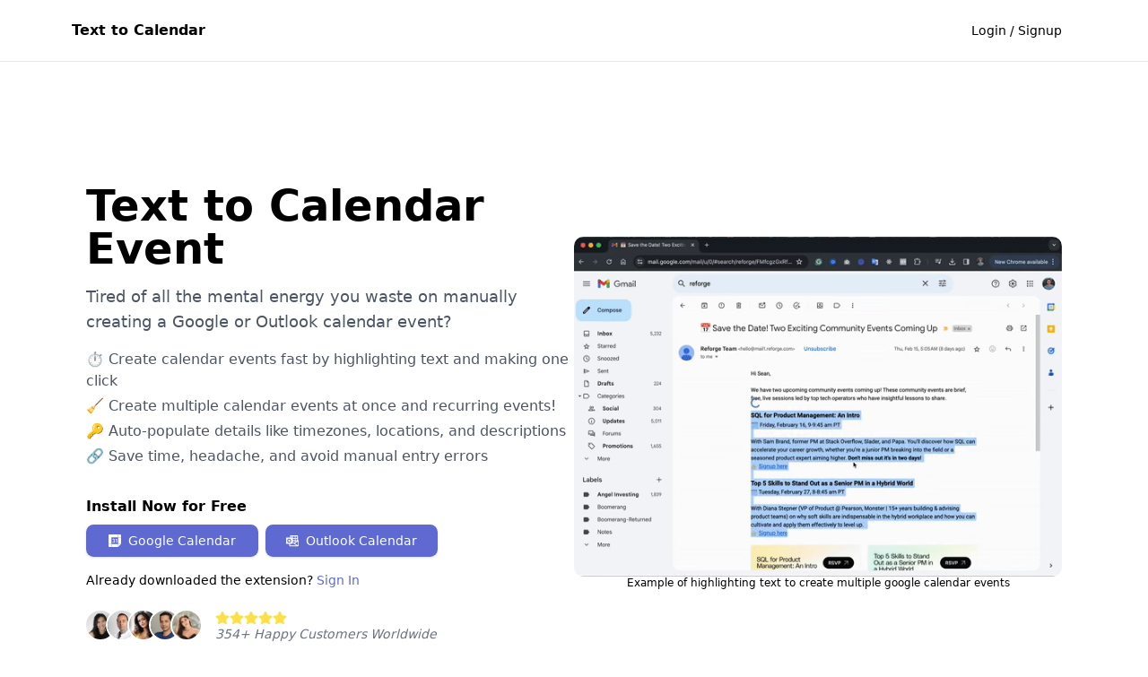

--- FILE ---
content_type: text/html; charset=utf-8
request_url: https://www.text-to-cal.com/?utm_source=coverletter
body_size: 10577
content:
<!DOCTYPE html><html lang="en"><head><meta charSet="utf-8"/><meta name="viewport" content="width=device-width, initial-scale=1"/><link rel="preload" as="image" href="/_next/static/media/emily_chen.99b3da79.jpeg"/><link rel="preload" as="image" href="/_next/static/media/benjamin_leroy.edf40d50.jpg"/><link rel="preload" as="image" href="/_next/static/media/priya_singh.98f8c2f9.jpg"/><link rel="preload" as="image" href="/_next/static/media/deb.4adec7a3.webp"/><link rel="preload" as="image" href="/_next/static/media/ann.babb01ae.png"/><link rel="stylesheet" href="/_next/static/css/f796d07cb027ebfd.css" data-precedence="next"/><link rel="preload" as="script" fetchPriority="low" href="/_next/static/chunks/webpack-65c33529cdc2d8fa.js"/><script src="/_next/static/chunks/fd9d1056-76286ddac84065c4.js" async=""></script><script src="/_next/static/chunks/69-a0c73e7356599f4f.js" async=""></script><script src="/_next/static/chunks/main-app-f5c8d25c8479457f.js" async=""></script><script src="/_next/static/chunks/2626716e-1204952e0c2f13b3.js" async=""></script><script src="/_next/static/chunks/13b76428-ac16532e24d8aa3f.js" async=""></script><script src="/_next/static/chunks/0e5ce63c-7f30e4d79cda1319.js" async=""></script><script src="/_next/static/chunks/255-63e2ccd8ca7185a0.js" async=""></script><script src="/_next/static/chunks/762-0ebcd128b5212bab.js" async=""></script><script src="/_next/static/chunks/135-d81b2762791718ef.js" async=""></script><script src="/_next/static/chunks/928-7ff55d476b1d3e66.js" async=""></script><script src="/_next/static/chunks/app/%5Blocale%5D/layout-c514a5d0d154b4d4.js" async=""></script><script src="/_next/static/chunks/9081a741-bab89519c37f1fa4.js" async=""></script><script src="/_next/static/chunks/567-39fb9c3d45c7b317.js" async=""></script><script src="/_next/static/chunks/app/%5Blocale%5D/page-8ab840d18bd28dcb.js" async=""></script><link rel="preload" href="https://www.googletagmanager.com/gtag/js? 
      id=G-PNQX5G39ZZ" as="script"/><title>Text to Calendar</title><meta name="description" content="Easily create calendar events from any piece of highlighted text"/><meta name="keywords" content="Text to Calendar, Create Google Calendar Event, Create Outlook Calendar Event, Outlook calendar, Auto create google calendar event, create calendar event from email, calendar not populating"/><meta property="og:title" content="Text to Calendar"/><meta property="og:description" content="Easily create calendar events from any piece of highlighted text"/><meta property="og:url" content="https://www.text-to-cal.com/"/><meta property="og:site_name" content="Text to Calendar"/><meta property="og:locale" content="en"/><meta property="og:image" content="https://www.text-to-cal.com/favicon.ico"/><meta property="og:type" content="website"/><meta name="twitter:card" content="summary_large_image"/><meta name="twitter:title" content="Text to Calendar"/><meta name="twitter:description" content="Easily create calendar events from any piece of highlighted text"/><meta name="twitter:image" content="https://www.text-to-cal.com/favicon.ico"/><link rel="icon" href="https://www.text-to-cal.com/favicon.ico"/><script src="/_next/static/chunks/polyfills-c67a75d1b6f99dc8.js" noModule=""></script></head><body class="min-h-screen flex flex-col"><section><!--$--><div class="flex w-full px-4 lg:px-20 py-4 items-center border-b text-center gap-8 justify-between"><div class="flex gap-2 h-full"><a href="/en"><h2 class="font-bold">Text to Calendar</h2></a></div><div class="flex gap-4 lg:ml-auto"><a href="/en/login"><button class="inline-flex items-center justify-center rounded-md text-sm font-medium transition-colors focus-visible:outline-none focus-visible:ring-1 focus-visible:ring-ring disabled:pointer-events-none disabled:opacity-50 hover:bg-accent hover:text-accent-foreground h-9 px-4 py-2">Login / Signup</button></a></div></div><!--/$--></section> <main class="flex flex-1 flex-col items-center py-16 md:pl-0 pl-4"><div class="flex flex-col items-center pt-10"><div class="flex flex-col lg:flex-row items-center gap-8 p-8 max-w-6xl w-full"><div class="flex flex-col space-y-4 lg:w-1/2 w-full"><h1 class="text-5xl font-bold"> <!-- -->Text to Calendar Event</h1><p class="text-gray-600 text-lg">Tired of all the mental energy you waste on manually creating a Google or Outlook calendar event?</p><ul class="list-disc list-inside space-y-1 text-gray-600 list-none pl-0."><li>⏱️ Create calendar events fast by highlighting text and making one click</li><li>🧹 Create multiple calendar events at once and recurring events! </li><li>🔑 Auto-populate details like timezones, locations, and descriptions</li><li>🔗 Save time, headache, and avoid manual entry errors</li></ul><div class="flex flex-col space-y-2"><div class="my-4"><label class="font-semibold font-md"> <!-- -->Install Now for Free</label><div class="flex flex-row mt-2 "><a href="https://chromewebstore.google.com/detail/highlight-text-to-calenda/bhgecckohnfhidakkkfanjmoedlaoine?utm_source=landing_page&amp;utm_medium=cta_button&amp;utm_campaign=install_now" class="flex items-center justify-center mr-2"><button class="rounded-md text-sm font-medium transition-colors focus-visible:outline-none focus-visible:ring-1 focus-visible:ring-ring disabled:pointer-events-none disabled:opacity-50 bg-custom-purple shadow hover:bg-custom-purple/90 h-9 my-4 md:mt-0 w-48 flex items-center justify-center p-4 text-white"><svg stroke="currentColor" fill="currentColor" stroke-width="0" role="img" viewBox="0 0 24 24" class="mr-2" height="1em" width="1em" xmlns="http://www.w3.org/2000/svg"><title></title><path d="M18.316 5.684H24v12.632h-5.684V5.684zM5.684 24h12.632v-5.684H5.684V24zM18.316 5.684V0H1.895A1.894 1.894 0 0 0 0 1.895v16.421h5.684V5.684h12.632zm-7.207 6.25v-.065c.272-.144.5-.349.687-.617s.279-.595.279-.982c0-.379-.099-.72-.3-1.025a2.05 2.05 0 0 0-.832-.714 2.703 2.703 0 0 0-1.197-.257c-.6 0-1.094.156-1.481.467-.386.311-.65.671-.793 1.078l1.085.452c.086-.249.224-.461.413-.633.189-.172.445-.257.767-.257.33 0 .602.088.816.264a.86.86 0 0 1 .322.703c0 .33-.12.589-.36.778-.24.19-.535.284-.886.284h-.567v1.085h.633c.407 0 .748.109 1.02.327.272.218.407.499.407.843 0 .336-.129.614-.387.832s-.565.327-.924.327c-.351 0-.651-.103-.897-.311-.248-.208-.422-.502-.521-.881l-1.096.452c.178.616.505 1.082.977 1.401.472.319.984.478 1.538.477a2.84 2.84 0 0 0 1.293-.291c.382-.193.684-.458.902-.794.218-.336.327-.72.327-1.149 0-.429-.115-.797-.344-1.105a2.067 2.067 0 0 0-.881-.689zm2.093-1.931l.602.913L15 10.045v5.744h1.187V8.446h-.827l-2.158 1.557zM22.105 0h-3.289v5.184H24V1.895A1.894 1.894 0 0 0 22.105 0zm-3.289 23.5l4.684-4.684h-4.684V23.5zM0 22.105C0 23.152.848 24 1.895 24h3.289v-5.184H0v3.289z"></path></svg>Google Calendar</button></a><a href="https://chromewebstore.google.com/detail/text-to-outlook-calendar/lhoblddbaaknfmmbdnddmlnhlandcain?utm_source=landing_page&amp;utm_medium=cta_button&amp;utm_campaign=install_now" class="flex items-center justify-center"><button class="rounded-md text-sm font-medium transition-colors focus-visible:outline-none focus-visible:ring-1 focus-visible:ring-ring disabled:pointer-events-none disabled:opacity-50 bg-custom-purple shadow hover:bg-custom-purple/90 h-9 my-4 md:mt-0 w-48 flex items-center justify-center p-4 text-white"><svg stroke="currentColor" fill="currentColor" stroke-width="0" role="img" viewBox="0 0 24 24" class="mr-2" height="1em" width="1em" xmlns="http://www.w3.org/2000/svg"><title></title><path d="M7.88 12.04q0 .45-.11.87-.1.41-.33.74-.22.33-.58.52-.37.2-.87.2t-.85-.2q-.35-.21-.57-.55-.22-.33-.33-.75-.1-.42-.1-.86t.1-.87q.1-.43.34-.76.22-.34.59-.54.36-.2.87-.2t.86.2q.35.21.57.55.22.34.31.77.1.43.1.88zM24 12v9.38q0 .46-.33.8-.33.32-.8.32H7.13q-.46 0-.8-.33-.32-.33-.32-.8V18H1q-.41 0-.7-.3-.3-.29-.3-.7V7q0-.41.3-.7Q.58 6 1 6h6.5V2.55q0-.44.3-.75.3-.3.75-.3h12.9q.44 0 .75.3.3.3.3.75V10.85l1.24.72h.01q.1.07.18.18.07.12.07.25zm-6-8.25v3h3v-3zm0 4.5v3h3v-3zm0 4.5v1.83l3.05-1.83zm-5.25-9v3h3.75v-3zm0 4.5v3h3.75v-3zm0 4.5v2.03l2.41 1.5 1.34-.8v-2.73zM9 3.75V6h2l.13.01.12.04v-2.3zM5.98 15.98q.9 0 1.6-.3.7-.32 1.19-.86.48-.55.73-1.28.25-.74.25-1.61 0-.83-.25-1.55-.24-.71-.71-1.24t-1.15-.83q-.68-.3-1.55-.3-.92 0-1.64.3-.71.3-1.2.85-.5.54-.75 1.3-.25.74-.25 1.63 0 .85.26 1.56.26.72.74 1.23.48.52 1.17.81.69.3 1.56.3zM7.5 21h12.39L12 16.08V17q0 .41-.3.7-.29.3-.7.3H7.5zm15-.13v-7.24l-5.9 3.54Z"></path></svg>Outlook Calendar</button></a></div><p class="text-sm"> <!-- -->Already downloaded the extension? <!-- --> <a class="text-custom-purple" href="/en/overview">Sign In</a></p></div><div class="flex flex-col justify-start sm:flex-row"><div class="flex -space-x-2"><img class="inline-block h-8 w-8 rounded-full ring-2 ring-white" src="/_next/static/media/emily_chen.99b3da79.jpeg" height="24" width="24" alt="ai image customer woman"/><img class="inline-block h-8 w-8 rounded-full ring-2 ring-white" src="/_next/static/media/benjamin_leroy.edf40d50.jpg" height="24" width="24" alt="ai image customer man"/><img class="inline-block h-8 w-8 rounded-full ring-2 ring-white" src="/_next/static/media/priya_singh.98f8c2f9.jpg" height="24" width="24" alt="ai image customer woman"/><img class="inline-block h-8 w-8 rounded-full ring-2 ring-white" src="/_next/static/media/deb.4adec7a3.webp" height="24" width="24" alt="ai image customer man"/><img class="inline-block h-8 w-8 rounded-full ring-2 ring-white" src="/_next/static/media/ann.babb01ae.png" height="24" width="24" alt="ai image customer woman"/></div><div class="flex justify-center flex-col flex-row ml-0 sm:ml-4 md:mt-0 mt-2"><div class="flex items-center"><svg stroke="currentColor" fill="currentColor" stroke-width="0" viewBox="0 0 576 512" class="text-yellow-300" height="1em" width="1em" xmlns="http://www.w3.org/2000/svg"><path d="M259.3 17.8L194 150.2 47.9 171.5c-26.2 3.8-36.7 36.1-17.7 54.6l105.7 103-25 145.5c-4.5 26.3 23.2 46 46.4 33.7L288 439.6l130.7 68.7c23.2 12.2 50.9-7.4 46.4-33.7l-25-145.5 105.7-103c19-18.5 8.5-50.8-17.7-54.6L382 150.2 316.7 17.8c-11.7-23.6-45.6-23.9-57.4 0z"></path></svg><svg stroke="currentColor" fill="currentColor" stroke-width="0" viewBox="0 0 576 512" class="text-yellow-300" height="1em" width="1em" xmlns="http://www.w3.org/2000/svg"><path d="M259.3 17.8L194 150.2 47.9 171.5c-26.2 3.8-36.7 36.1-17.7 54.6l105.7 103-25 145.5c-4.5 26.3 23.2 46 46.4 33.7L288 439.6l130.7 68.7c23.2 12.2 50.9-7.4 46.4-33.7l-25-145.5 105.7-103c19-18.5 8.5-50.8-17.7-54.6L382 150.2 316.7 17.8c-11.7-23.6-45.6-23.9-57.4 0z"></path></svg><svg stroke="currentColor" fill="currentColor" stroke-width="0" viewBox="0 0 576 512" class="text-yellow-300" height="1em" width="1em" xmlns="http://www.w3.org/2000/svg"><path d="M259.3 17.8L194 150.2 47.9 171.5c-26.2 3.8-36.7 36.1-17.7 54.6l105.7 103-25 145.5c-4.5 26.3 23.2 46 46.4 33.7L288 439.6l130.7 68.7c23.2 12.2 50.9-7.4 46.4-33.7l-25-145.5 105.7-103c19-18.5 8.5-50.8-17.7-54.6L382 150.2 316.7 17.8c-11.7-23.6-45.6-23.9-57.4 0z"></path></svg><svg stroke="currentColor" fill="currentColor" stroke-width="0" viewBox="0 0 576 512" class="text-yellow-300" height="1em" width="1em" xmlns="http://www.w3.org/2000/svg"><path d="M259.3 17.8L194 150.2 47.9 171.5c-26.2 3.8-36.7 36.1-17.7 54.6l105.7 103-25 145.5c-4.5 26.3 23.2 46 46.4 33.7L288 439.6l130.7 68.7c23.2 12.2 50.9-7.4 46.4-33.7l-25-145.5 105.7-103c19-18.5 8.5-50.8-17.7-54.6L382 150.2 316.7 17.8c-11.7-23.6-45.6-23.9-57.4 0z"></path></svg><svg stroke="currentColor" fill="currentColor" stroke-width="0" viewBox="0 0 576 512" class="text-yellow-300" height="1em" width="1em" xmlns="http://www.w3.org/2000/svg"><path d="M259.3 17.8L194 150.2 47.9 171.5c-26.2 3.8-36.7 36.1-17.7 54.6l105.7 103-25 145.5c-4.5 26.3 23.2 46 46.4 33.7L288 439.6l130.7 68.7c23.2 12.2 50.9-7.4 46.4-33.7l-25-145.5 105.7-103c19-18.5 8.5-50.8-17.7-54.6L382 150.2 316.7 17.8c-11.7-23.6-45.6-23.9-57.4 0z"></path></svg></div><div class="flex items-center mb-2 sm:mb-0 text-sm text-gray-500 italic undefined"><!--$--> <span class="mr-1">354<!-- -->+</span><!--/$-->Happy Customers Worldwide</div></div></div></div></div><div class="lg:w-1/2 w-full mt-8 lg:mt-0"><figure><video src="/updated_demo.webm" class="rounded-lg object-cover w-full h-full" width="632" height="486" autoPlay="" loop="" muted=""></video><figcaption class="text-xs text-center">Example of highlighting text to create multiple google calendar events</figcaption></figure></div></div><div class="mt-12 max-w-4xl mx-auto"><div class="bg-white text-gray-900 rounded-lg p-6 w-full"><h2 class="text-3xl font-bold text-left mb-6">Simple Pricing</h2><p class="mb-2 md:mr-4">The first 5 calendar events are free. After that select from one of our simple affordable plans.<!-- --> </p><p class="text-sm text-gray-600">If you&#x27;re not happy, enjoy our peace of mind 100% money-back guarantee within the first 14 days, no questions asked.</p><div class="grid grid-cols-1 md:grid-cols-2 gap-4 mt-8"><div class="border p-4 rounded-lg"><h3 class="text-xl font-semibold">Lifetime Access</h3><p class="text-md text-gray-800 font-semibold pt-4">Only $6.99 (one time payment)</p><p class="text-sm text-gray-500">Unlimited use forever. (Promo price for first 100 users - 3 remaining before price increase to $9.99)</p></div><div class="border p-4 rounded-lg"><h3 class="text-xl font-semibold">Annual Subscription</h3><p class="text-md text-gray-800 font-semibold pt-4">Only $2.99/year</p><p class="text-sm text-gray-500">Unlimited use for one year.</p></div></div></div></div><!--$--><div class="w-full max-w-6xl mt-16 mb-16 p-8 rounded-lg space-y-8"><h2 class="text-3xl font-bold text-center mb-8">Testimonials</h2> <div class="flex flex-wrap justify-center lg:space-x-4 space-y-4 lg:space-y-0 items-stretch"><div class="relative w-full max-w-xs md:max-w-full" role="region" aria-roledescription="carousel"><div class="overflow-hidden"><div class="flex -ml-1"><div role="group" aria-roledescription="slide" class="min-w-0 shrink-0 grow-0 basis-full pl-4 md:basis-1/2 lg:basis-1/3"><div class="p-1"><div class="rounded-xl border bg-card text-card-foreground shadow mx-1"><div class="flex flex-col items-left p-4"><div class="flex items-left pb-4"><svg stroke="currentColor" fill="currentColor" stroke-width="0" viewBox="0 0 576 512" class="text-yellow-500" height="1em" width="1em" xmlns="http://www.w3.org/2000/svg"><path d="M259.3 17.8L194 150.2 47.9 171.5c-26.2 3.8-36.7 36.1-17.7 54.6l105.7 103-25 145.5c-4.5 26.3 23.2 46 46.4 33.7L288 439.6l130.7 68.7c23.2 12.2 50.9-7.4 46.4-33.7l-25-145.5 105.7-103c19-18.5 8.5-50.8-17.7-54.6L382 150.2 316.7 17.8c-11.7-23.6-45.6-23.9-57.4 0z"></path></svg><svg stroke="currentColor" fill="currentColor" stroke-width="0" viewBox="0 0 576 512" class="text-yellow-500" height="1em" width="1em" xmlns="http://www.w3.org/2000/svg"><path d="M259.3 17.8L194 150.2 47.9 171.5c-26.2 3.8-36.7 36.1-17.7 54.6l105.7 103-25 145.5c-4.5 26.3 23.2 46 46.4 33.7L288 439.6l130.7 68.7c23.2 12.2 50.9-7.4 46.4-33.7l-25-145.5 105.7-103c19-18.5 8.5-50.8-17.7-54.6L382 150.2 316.7 17.8c-11.7-23.6-45.6-23.9-57.4 0z"></path></svg><svg stroke="currentColor" fill="currentColor" stroke-width="0" viewBox="0 0 576 512" class="text-yellow-500" height="1em" width="1em" xmlns="http://www.w3.org/2000/svg"><path d="M259.3 17.8L194 150.2 47.9 171.5c-26.2 3.8-36.7 36.1-17.7 54.6l105.7 103-25 145.5c-4.5 26.3 23.2 46 46.4 33.7L288 439.6l130.7 68.7c23.2 12.2 50.9-7.4 46.4-33.7l-25-145.5 105.7-103c19-18.5 8.5-50.8-17.7-54.6L382 150.2 316.7 17.8c-11.7-23.6-45.6-23.9-57.4 0z"></path></svg><svg stroke="currentColor" fill="currentColor" stroke-width="0" viewBox="0 0 576 512" class="text-yellow-500" height="1em" width="1em" xmlns="http://www.w3.org/2000/svg"><path d="M259.3 17.8L194 150.2 47.9 171.5c-26.2 3.8-36.7 36.1-17.7 54.6l105.7 103-25 145.5c-4.5 26.3 23.2 46 46.4 33.7L288 439.6l130.7 68.7c23.2 12.2 50.9-7.4 46.4-33.7l-25-145.5 105.7-103c19-18.5 8.5-50.8-17.7-54.6L382 150.2 316.7 17.8c-11.7-23.6-45.6-23.9-57.4 0z"></path></svg><svg stroke="currentColor" fill="currentColor" stroke-width="0" viewBox="0 0 576 512" class="text-yellow-500" height="1em" width="1em" xmlns="http://www.w3.org/2000/svg"><path d="M259.3 17.8L194 150.2 47.9 171.5c-26.2 3.8-36.7 36.1-17.7 54.6l105.7 103-25 145.5c-4.5 26.3 23.2 46 46.4 33.7L288 439.6l130.7 68.7c23.2 12.2 50.9-7.4 46.4-33.7l-25-145.5 105.7-103c19-18.5 8.5-50.8-17.7-54.6L382 150.2 316.7 17.8c-11.7-23.6-45.6-23.9-57.4 0z"></path></svg></div><blockquote class="italic text-left">This extension has been a game-changer for my productivity! Highlighting text to quickly create a Calendar event has saved me so much time and hassle. It&#x27;s like magic - select the text, and boom, the event is ready to go with all the details filled in.</blockquote><div class="flex items-center mt-4"><img src="/_next/static/media/emily_chen.99b3da79.jpeg" alt="Melissa" class="w-8 h-8 rounded-full mr-2" width="64" height="64"/><h2 class="text-sm font-semibold">Melissa</h2></div></div></div></div></div><div role="group" aria-roledescription="slide" class="min-w-0 shrink-0 grow-0 basis-full pl-4 md:basis-1/2 lg:basis-1/3"><div class="p-1"><div class="rounded-xl border bg-card text-card-foreground shadow mx-1"><div class="flex flex-col items-left p-4"><div class="flex items-left pb-4"><svg stroke="currentColor" fill="currentColor" stroke-width="0" viewBox="0 0 576 512" class="text-yellow-500" height="1em" width="1em" xmlns="http://www.w3.org/2000/svg"><path d="M259.3 17.8L194 150.2 47.9 171.5c-26.2 3.8-36.7 36.1-17.7 54.6l105.7 103-25 145.5c-4.5 26.3 23.2 46 46.4 33.7L288 439.6l130.7 68.7c23.2 12.2 50.9-7.4 46.4-33.7l-25-145.5 105.7-103c19-18.5 8.5-50.8-17.7-54.6L382 150.2 316.7 17.8c-11.7-23.6-45.6-23.9-57.4 0z"></path></svg><svg stroke="currentColor" fill="currentColor" stroke-width="0" viewBox="0 0 576 512" class="text-yellow-500" height="1em" width="1em" xmlns="http://www.w3.org/2000/svg"><path d="M259.3 17.8L194 150.2 47.9 171.5c-26.2 3.8-36.7 36.1-17.7 54.6l105.7 103-25 145.5c-4.5 26.3 23.2 46 46.4 33.7L288 439.6l130.7 68.7c23.2 12.2 50.9-7.4 46.4-33.7l-25-145.5 105.7-103c19-18.5 8.5-50.8-17.7-54.6L382 150.2 316.7 17.8c-11.7-23.6-45.6-23.9-57.4 0z"></path></svg><svg stroke="currentColor" fill="currentColor" stroke-width="0" viewBox="0 0 576 512" class="text-yellow-500" height="1em" width="1em" xmlns="http://www.w3.org/2000/svg"><path d="M259.3 17.8L194 150.2 47.9 171.5c-26.2 3.8-36.7 36.1-17.7 54.6l105.7 103-25 145.5c-4.5 26.3 23.2 46 46.4 33.7L288 439.6l130.7 68.7c23.2 12.2 50.9-7.4 46.4-33.7l-25-145.5 105.7-103c19-18.5 8.5-50.8-17.7-54.6L382 150.2 316.7 17.8c-11.7-23.6-45.6-23.9-57.4 0z"></path></svg><svg stroke="currentColor" fill="currentColor" stroke-width="0" viewBox="0 0 576 512" class="text-yellow-500" height="1em" width="1em" xmlns="http://www.w3.org/2000/svg"><path d="M259.3 17.8L194 150.2 47.9 171.5c-26.2 3.8-36.7 36.1-17.7 54.6l105.7 103-25 145.5c-4.5 26.3 23.2 46 46.4 33.7L288 439.6l130.7 68.7c23.2 12.2 50.9-7.4 46.4-33.7l-25-145.5 105.7-103c19-18.5 8.5-50.8-17.7-54.6L382 150.2 316.7 17.8c-11.7-23.6-45.6-23.9-57.4 0z"></path></svg><svg stroke="currentColor" fill="currentColor" stroke-width="0" viewBox="0 0 576 512" class="text-yellow-500" height="1em" width="1em" xmlns="http://www.w3.org/2000/svg"><path d="M259.3 17.8L194 150.2 47.9 171.5c-26.2 3.8-36.7 36.1-17.7 54.6l105.7 103-25 145.5c-4.5 26.3 23.2 46 46.4 33.7L288 439.6l130.7 68.7c23.2 12.2 50.9-7.4 46.4-33.7l-25-145.5 105.7-103c19-18.5 8.5-50.8-17.7-54.6L382 150.2 316.7 17.8c-11.7-23.6-45.6-23.9-57.4 0z"></path></svg></div><blockquote class="italic text-left">I&#x27;m amazed at how easy it is to create multiple calendar events at once. Planning my week has never been faster or more efficient. The ability to auto-populate timezones, locations, and event details is incredibly helpful and reduces manual entry errors significantly.</blockquote><div class="flex items-center mt-4"><img src="/_next/static/media/priya_singh.98f8c2f9.jpg" alt="Priyanka" class="w-8 h-8 rounded-full mr-2" width="64" height="64"/><h2 class="text-sm font-semibold">Priyanka</h2></div></div></div></div></div><div role="group" aria-roledescription="slide" class="min-w-0 shrink-0 grow-0 basis-full pl-4 md:basis-1/2 lg:basis-1/3"><div class="p-1"><div class="rounded-xl border bg-card text-card-foreground shadow mx-1"><div class="flex flex-col items-left p-4"><div class="flex items-left pb-4"><svg stroke="currentColor" fill="currentColor" stroke-width="0" viewBox="0 0 576 512" class="text-yellow-500" height="1em" width="1em" xmlns="http://www.w3.org/2000/svg"><path d="M259.3 17.8L194 150.2 47.9 171.5c-26.2 3.8-36.7 36.1-17.7 54.6l105.7 103-25 145.5c-4.5 26.3 23.2 46 46.4 33.7L288 439.6l130.7 68.7c23.2 12.2 50.9-7.4 46.4-33.7l-25-145.5 105.7-103c19-18.5 8.5-50.8-17.7-54.6L382 150.2 316.7 17.8c-11.7-23.6-45.6-23.9-57.4 0z"></path></svg><svg stroke="currentColor" fill="currentColor" stroke-width="0" viewBox="0 0 576 512" class="text-yellow-500" height="1em" width="1em" xmlns="http://www.w3.org/2000/svg"><path d="M259.3 17.8L194 150.2 47.9 171.5c-26.2 3.8-36.7 36.1-17.7 54.6l105.7 103-25 145.5c-4.5 26.3 23.2 46 46.4 33.7L288 439.6l130.7 68.7c23.2 12.2 50.9-7.4 46.4-33.7l-25-145.5 105.7-103c19-18.5 8.5-50.8-17.7-54.6L382 150.2 316.7 17.8c-11.7-23.6-45.6-23.9-57.4 0z"></path></svg><svg stroke="currentColor" fill="currentColor" stroke-width="0" viewBox="0 0 576 512" class="text-yellow-500" height="1em" width="1em" xmlns="http://www.w3.org/2000/svg"><path d="M259.3 17.8L194 150.2 47.9 171.5c-26.2 3.8-36.7 36.1-17.7 54.6l105.7 103-25 145.5c-4.5 26.3 23.2 46 46.4 33.7L288 439.6l130.7 68.7c23.2 12.2 50.9-7.4 46.4-33.7l-25-145.5 105.7-103c19-18.5 8.5-50.8-17.7-54.6L382 150.2 316.7 17.8c-11.7-23.6-45.6-23.9-57.4 0z"></path></svg><svg stroke="currentColor" fill="currentColor" stroke-width="0" viewBox="0 0 576 512" class="text-yellow-500" height="1em" width="1em" xmlns="http://www.w3.org/2000/svg"><path d="M259.3 17.8L194 150.2 47.9 171.5c-26.2 3.8-36.7 36.1-17.7 54.6l105.7 103-25 145.5c-4.5 26.3 23.2 46 46.4 33.7L288 439.6l130.7 68.7c23.2 12.2 50.9-7.4 46.4-33.7l-25-145.5 105.7-103c19-18.5 8.5-50.8-17.7-54.6L382 150.2 316.7 17.8c-11.7-23.6-45.6-23.9-57.4 0z"></path></svg><svg stroke="currentColor" fill="currentColor" stroke-width="0" viewBox="0 0 576 512" class="text-yellow-500" height="1em" width="1em" xmlns="http://www.w3.org/2000/svg"><path d="M259.3 17.8L194 150.2 47.9 171.5c-26.2 3.8-36.7 36.1-17.7 54.6l105.7 103-25 145.5c-4.5 26.3 23.2 46 46.4 33.7L288 439.6l130.7 68.7c23.2 12.2 50.9-7.4 46.4-33.7l-25-145.5 105.7-103c19-18.5 8.5-50.8-17.7-54.6L382 150.2 316.7 17.8c-11.7-23.6-45.6-23.9-57.4 0z"></path></svg></div><blockquote class="italic text-left">The &#x27;Text to Calendar&#x27; extension has revolutionized the way I organize my schedule. No more back and forth between websites and my calendar. Now, I can create events directly from text on any page. This tool is a must-have for everyone.</blockquote><div class="flex items-center mt-4"><img src="/_next/static/media/benjamin_leroy.edf40d50.jpg" alt="Alex" class="w-8 h-8 rounded-full mr-2" width="64" height="64"/><h2 class="text-sm font-semibold">Alex</h2></div></div></div></div></div></div></div><button class="inline-flex items-center justify-center text-sm font-medium transition-colors focus-visible:outline-none focus-visible:ring-1 focus-visible:ring-ring disabled:pointer-events-none disabled:opacity-50 border border-input bg-transparent shadow-sm hover:bg-accent hover:text-accent-foreground absolute h-8 w-8 rounded-full -left-12 top-1/2 -translate-y-1/2" disabled=""><svg width="15" height="15" viewBox="0 0 15 15" fill="none" xmlns="http://www.w3.org/2000/svg" class="h-4 w-4"><path d="M6.85355 3.14645C7.04882 3.34171 7.04882 3.65829 6.85355 3.85355L3.70711 7H12.5C12.7761 7 13 7.22386 13 7.5C13 7.77614 12.7761 8 12.5 8H3.70711L6.85355 11.1464C7.04882 11.3417 7.04882 11.6583 6.85355 11.8536C6.65829 12.0488 6.34171 12.0488 6.14645 11.8536L2.14645 7.85355C1.95118 7.65829 1.95118 7.34171 2.14645 7.14645L6.14645 3.14645C6.34171 2.95118 6.65829 2.95118 6.85355 3.14645Z" fill="currentColor" fill-rule="evenodd" clip-rule="evenodd"></path></svg><span class="sr-only">Previous slide</span></button><button class="inline-flex items-center justify-center text-sm font-medium transition-colors focus-visible:outline-none focus-visible:ring-1 focus-visible:ring-ring disabled:pointer-events-none disabled:opacity-50 border border-input bg-transparent shadow-sm hover:bg-accent hover:text-accent-foreground absolute h-8 w-8 rounded-full -right-12 top-1/2 -translate-y-1/2" disabled=""><svg width="15" height="15" viewBox="0 0 15 15" fill="none" xmlns="http://www.w3.org/2000/svg" class="h-4 w-4"><path d="M8.14645 3.14645C8.34171 2.95118 8.65829 2.95118 8.85355 3.14645L12.8536 7.14645C13.0488 7.34171 13.0488 7.65829 12.8536 7.85355L8.85355 11.8536C8.65829 12.0488 8.34171 12.0488 8.14645 11.8536C7.95118 11.6583 7.95118 11.3417 8.14645 11.1464L11.2929 8H2.5C2.22386 8 2 7.77614 2 7.5C2 7.22386 2.22386 7 2.5 7H11.2929L8.14645 3.85355C7.95118 3.65829 7.95118 3.34171 8.14645 3.14645Z" fill="currentColor" fill-rule="evenodd" clip-rule="evenodd"></path></svg><span class="sr-only">Next slide</span></button></div></div></div><!--/$--></div> </main><!--$--> <footer class=" lg:px-20 px-8 py-4 border-t mt-5 gap-4 items-start space-y-3 sm:mb-0 mb-3 border-gray-200"><div class="text-gray-500 mb-4 sm:mb-0 col-span-1 sm:col-span-1 py-4 flex justify-between"><div class="text-sm"><h3> © Text to Calendar</h3><br/>For help contact<!-- --> <a class="text-custom-purple" href="mailto:support@betteraiapps.com" target="_blank">support@betteraiapps.com</a><br/><div class="mt-8 flex space-x-4"> <a aria-label="Languages" href="/en/languages"><svg stroke="currentColor" fill="currentColor" stroke-width="0" viewBox="0 0 496 512" class="text-gray-300 h-4 w-4" height="1em" width="1em" xmlns="http://www.w3.org/2000/svg"><path d="M336.5 160C322 70.7 287.8 8 248 8s-74 62.7-88.5 152h177zM152 256c0 22.2 1.2 43.5 3.3 64h185.3c2.1-20.5 3.3-41.8 3.3-64s-1.2-43.5-3.3-64H155.3c-2.1 20.5-3.3 41.8-3.3 64zm324.7-96c-28.6-67.9-86.5-120.4-158-141.6 24.4 33.8 41.2 84.7 50 141.6h108zM177.2 18.4C105.8 39.6 47.8 92.1 19.3 160h108c8.7-56.9 25.5-107.8 49.9-141.6zM487.4 192H372.7c2.1 21 3.3 42.5 3.3 64s-1.2 43-3.3 64h114.6c5.5-20.5 8.6-41.8 8.6-64s-3.1-43.5-8.5-64zM120 256c0-21.5 1.2-43 3.3-64H8.6C3.2 212.5 0 233.8 0 256s3.2 43.5 8.6 64h114.6c-2-21-3.2-42.5-3.2-64zm39.5 96c14.5 89.3 48.7 152 88.5 152s74-62.7 88.5-152h-177zm159.3 141.6c71.4-21.2 129.4-73.7 158-141.6h-108c-8.8 56.9-25.6 107.8-50 141.6zM19.3 352c28.6 67.9 86.5 120.4 158 141.6-24.4-33.8-41.2-84.7-50-141.6h-108z"></path></svg></a><a aria-label="Blog" href="/en/blog"><svg stroke="currentColor" fill="currentColor" stroke-width="0" viewBox="0 0 512 512" class="text-gray-300 h-4 w-4" height="1em" width="1em" xmlns="http://www.w3.org/2000/svg"><path d="M172.2 226.8c-14.6-2.9-28.2 8.9-28.2 23.8V301c0 10.2 7.1 18.4 16.7 22 18.2 6.8 31.3 24.4 31.3 45 0 26.5-21.5 48-48 48s-48-21.5-48-48V120c0-13.3-10.7-24-24-24H24c-13.3 0-24 10.7-24 24v248c0 89.5 82.1 160.2 175 140.7 54.4-11.4 98.3-55.4 109.7-109.7 17.4-82.9-37-157.2-112.5-172.2zM209 0c-9.2-.5-17 6.8-17 16v31.6c0 8.5 6.6 15.5 15 15.9 129.4 7 233.4 112 240.9 241.5.5 8.4 7.5 15 15.9 15h32.1c9.2 0 16.5-7.8 16-17C503.4 139.8 372.2 8.6 209 0zm.3 96c-9.3-.7-17.3 6.7-17.3 16.1v32.1c0 8.4 6.5 15.3 14.8 15.9 76.8 6.3 138 68.2 144.9 145.2.8 8.3 7.6 14.7 15.9 14.7h32.2c9.3 0 16.8-8 16.1-17.3-8.4-110.1-96.5-198.2-206.6-206.7z"></path></svg></a></div></div><div class="text-sm text-gray-500 mr-8"><h3 class="text-sm font-bold pb-2">Partner Sites</h3><a class="block py-1 text-sm" target="_blank" href="https://www.betteraiphotos.com?utm_source=text_to_cal">Better AI Photos</a><a class="block py-1 text-sm" target="_blank" href="https://www.article-summarizer.xyz/?utm_source=text_to_cal">Article Summarizer AI</a><a class="block py-1 text-sm" target="_blank" href="https://www.coverletter.site/?utm_source=text_to_cal">Cover Letter AI</a></div></div></footer><!--/$--><div role="region" aria-label="Notifications (F8)" tabindex="-1" style="pointer-events:none"><ol tabindex="-1" class="fixed top-0 z-[100] flex max-h-screen w-full flex-col-reverse p-4 sm:bottom-0 sm:right-0 sm:top-auto sm:flex-col md:max-w-[420px]"></ol></div><script src="/_next/static/chunks/webpack-65c33529cdc2d8fa.js" async=""></script><script>(self.__next_f=self.__next_f||[]).push([0]);self.__next_f.push([2,null])</script><script>self.__next_f.push([1,"0:\"$L1\"\n"])</script><script>self.__next_f.push([1,"2:HL[\"/_next/static/css/f796d07cb027ebfd.css\",\"style\"]\n"])</script><script>self.__next_f.push([1,"3:I[7690,[],\"\"]\n6:I[5935,[\"326\",\"static/chunks/2626716e-1204952e0c2f13b3.js\",\"990\",\"static/chunks/13b76428-ac16532e24d8aa3f.js\",\"310\",\"static/chunks/0e5ce63c-7f30e4d79cda1319.js\",\"255\",\"static/chunks/255-63e2ccd8ca7185a0.js\",\"762\",\"static/chunks/762-0ebcd128b5212bab.js\",\"135\",\"static/chunks/135-d81b2762791718ef.js\",\"928\",\"static/chunks/928-7ff55d476b1d3e66.js\",\"203\",\"static/chunks/app/%5Blocale%5D/layout-c514a5d0d154b4d4.js\"],\"\"]\n7:\"$Sreact.suspense\"\n9:I[5613,[],\"\"]\nb:I[1778,[],\"\"]\nd:I[2828,[\"326\",\"static/c"])</script><script>self.__next_f.push([1,"hunks/2626716e-1204952e0c2f13b3.js\",\"990\",\"static/chunks/13b76428-ac16532e24d8aa3f.js\",\"310\",\"static/chunks/0e5ce63c-7f30e4d79cda1319.js\",\"255\",\"static/chunks/255-63e2ccd8ca7185a0.js\",\"762\",\"static/chunks/762-0ebcd128b5212bab.js\",\"135\",\"static/chunks/135-d81b2762791718ef.js\",\"928\",\"static/chunks/928-7ff55d476b1d3e66.js\",\"203\",\"static/chunks/app/%5Blocale%5D/layout-c514a5d0d154b4d4.js\"],\"Toaster\"]\nf:I[8955,[],\"\"]\na:[\"locale\",\"en\",\"d\"]\n10:[]\n"])</script><script>self.__next_f.push([1,"1:[null,[\"$\",\"$L3\",null,{\"buildId\":\"X8SiiNgEAqc2XJ4hkMIjM\",\"assetPrefix\":\"\",\"initialCanonicalUrl\":\"/?utm_source=coverletter\",\"initialTree\":[\"\",{\"children\":[[\"locale\",\"en\",\"d\"],{\"children\":[\"__PAGE__?{\\\"utm_source\\\":\\\"coverletter\\\"}\",{}]},\"$undefined\",\"$undefined\",true]}],\"initialSeedData\":[\"\",{\"children\":[[\"locale\",\"en\",\"d\"],{\"children\":[\"__PAGE__\",{},[\"$L4\",\"$L5\",null]]},[null,[\"$undefined\",[\"$\",\"html\",null,{\"lang\":\"en\",\"children\":[\"$\",\"body\",null,{\"className\":\"min-h-screen flex flex-col\",\"children\":[[[\"$\",\"$L6\",null,{\"defer\":true,\"src\":\"https://www.googletagmanager.com/gtag/js? \\n      id=G-PNQX5G39ZZ\",\"strategy\":\"afterInteractive\"}],[\"$\",\"$L6\",null,{\"id\":\"google-analytics\",\"strategy\":\"afterInteractive\",\"dangerouslySetInnerHTML\":{\"__html\":\"\\n          window.dataLayer = window.dataLayer || [];\\n          function gtag(){dataLayer.push(arguments);}\\n          gtag('js', new Date());\\n\\n          gtag('config', 'G-PNQX5G39ZZ');\\n        \"}}]],[\"$\",\"section\",null,{\"children\":[\"$\",\"$7\",null,{\"fallback\":[\"$\",\"div\",null,{\"className\":\"flex w-full px-4 lg:px-20 py-4 items-center border-b text-center gap-8 justify-between h-[69px]\"}],\"children\":\"$L8\"}]}],\" \",[\"$\",\"main\",null,{\"className\":\"flex flex-1 flex-col items-center py-16 md:pl-0 pl-4\",\"children\":[[\"$\",\"$L9\",null,{\"parallelRouterKey\":\"children\",\"segmentPath\":[\"children\",\"$a\",\"children\"],\"loading\":\"$undefined\",\"loadingStyles\":\"$undefined\",\"loadingScripts\":\"$undefined\",\"hasLoading\":false,\"error\":\"$undefined\",\"errorStyles\":\"$undefined\",\"errorScripts\":\"$undefined\",\"template\":[\"$\",\"$Lb\",null,{}],\"templateStyles\":\"$undefined\",\"templateScripts\":\"$undefined\",\"notFound\":\"$undefined\",\"notFoundStyles\":\"$undefined\",\"styles\":null}],[[\"$\",\"$L6\",null,{\"id\":\"lemon-squeezy-config\",\"strategy\":\"afterInteractive\",\"children\":\"window.lemonSqueezyAffiliateConfig = { store: \\\"text-to-calendar\\\" };\"}],[\"$\",\"$L6\",null,{\"src\":\"https://lmsqueezy.com/affiliate.js\",\"strategy\":\"lazyOnload\"}]],\"$undefined\",\" \"]}],[\"$\",\"$7\",null,{\"fallback\":[\"$\",\"footer\",null,{\"className\":\"px-4 lg:px-20 py-4 border-t mt-5 grid grid-cols-2 sm:grid-cols-5 gap-4 items-start space-y-3 sm:mb-0 mb-3 border-gray-200\",\"children\":[[\"$\",\"div\",null,{\"className\":\"text-gray-500 mb-4 sm:mb-0 col-span-1 sm:col-span-1 pt-4\",\"children\":[[\"$\",\"div\",null,{\"className\":\"bg-gray-300 h-4 w-32 rounded\"}],[\"$\",\"div\",null,{\"className\":\"mt-4 bg-gray-300 h-4 w-24 rounded\"}],[\"$\",\"div\",null,{\"className\":\"mt-4 bg-gray-300 h-4 w-24 rounded\"}]]}],[\"$\",\"div\",null,{\"className\":\"col-span-4\",\"children\":[[\"$\",\"div\",null,{\"className\":\"bg-gray-300 h-4 w-24 rounded\"}],[\"$\",\"div\",null,{\"className\":\"grid grid-cols-2 sm:grid-cols-4 gap-4 mt-2\",\"children\":[[\"$\",\"div\",\"0\",{\"className\":\"col-span-1\",\"children\":[[\"$\",\"div\",\"0\",{\"className\":\"bg-gray-300 h-4 w-24 rounded mt-2\"}],[\"$\",\"div\",\"1\",{\"className\":\"bg-gray-300 h-4 w-24 rounded mt-2\"}],[\"$\",\"div\",\"2\",{\"className\":\"bg-gray-300 h-4 w-24 rounded mt-2\"}],[\"$\",\"div\",\"3\",{\"className\":\"bg-gray-300 h-4 w-24 rounded mt-2\"}],[\"$\",\"div\",\"4\",{\"className\":\"bg-gray-300 h-4 w-24 rounded mt-2\"}]]}],[\"$\",\"div\",\"1\",{\"className\":\"col-span-1\",\"children\":[[\"$\",\"div\",\"0\",{\"className\":\"bg-gray-300 h-4 w-24 rounded mt-2\"}],[\"$\",\"div\",\"1\",{\"className\":\"bg-gray-300 h-4 w-24 rounded mt-2\"}],[\"$\",\"div\",\"2\",{\"className\":\"bg-gray-300 h-4 w-24 rounded mt-2\"}],[\"$\",\"div\",\"3\",{\"className\":\"bg-gray-300 h-4 w-24 rounded mt-2\"}],[\"$\",\"div\",\"4\",{\"className\":\"bg-gray-300 h-4 w-24 rounded mt-2\"}]]}],[\"$\",\"div\",\"2\",{\"className\":\"col-span-1\",\"children\":[[\"$\",\"div\",\"0\",{\"className\":\"bg-gray-300 h-4 w-24 rounded mt-2\"}],[\"$\",\"div\",\"1\",{\"className\":\"bg-gray-300 h-4 w-24 rounded mt-2\"}],[\"$\",\"div\",\"2\",{\"className\":\"bg-gray-300 h-4 w-24 rounded mt-2\"}],[\"$\",\"div\",\"3\",{\"className\":\"bg-gray-300 h-4 w-24 rounded mt-2\"}],[\"$\",\"div\",\"4\",{\"className\":\"bg-gray-300 h-4 w-24 rounded mt-2\"}]]}],[\"$\",\"div\",\"3\",{\"className\":\"col-span-1\",\"children\":[[\"$\",\"div\",\"0\",{\"className\":\"bg-gray-300 h-4 w-24 rounded mt-2\"}],[\"$\",\"div\",\"1\",{\"className\":\"bg-gray-300 h-4 w-24 rounded mt-2\"}],[\"$\",\"div\",\"2\",{\"className\":\"bg-gray-300 h-4 w-24 rounded mt-2\"}],[\"$\",\"div\",\"3\",{\"className\":\"bg-gray-300 h-4 w-24 rounded mt-2\"}],[\"$\",\"div\",\"4\",{\"className\":\"bg-gray-300 h-4 w-24 rounded mt-2\"}]]}]]}]]}]]}],\"children\":[\" \",\"$Lc\"]}],[\"$\",\"$Ld\",null,{}]]}]}]],null]]},[\"$\",\"$L9\",null,{\"parallelRouterKey\":\"children\",\"segmentPath\":[\"children\"],\"loading\":\"$undefined\",\"loadingStyles\":\"$undefined\",\"loadingScripts\":\"$undefined\",\"hasLoading\":false,\"error\":\"$undefined\",\"errorStyles\":\"$undefined\",\"errorScripts\":\"$undefined\",\"template\":[\"$\",\"$Lb\",null,{}],\"templateStyles\":\"$undefined\",\"templateScripts\":\"$undefined\",\"notFound\":[[\"$\",\"title\",null,{\"children\":\"404: This page could not be found.\"}],[\"$\",\"div\",null,{\"style\":{\"fontFamily\":\"system-ui,\\\"Segoe UI\\\",Roboto,Helvetica,Arial,sans-serif,\\\"Apple Color Emoji\\\",\\\"Segoe UI Emoji\\\"\",\"height\":\"100vh\",\"textAlign\":\"center\",\"display\":\"flex\",\"flexDirection\":\"column\",\"alignItems\":\"center\",\"justifyContent\":\"center\"},\"children\":[\"$\",\"div\",null,{\"children\":[[\"$\",\"style\",null,{\"dangerouslySetInnerHTML\":{\"__html\":\"body{color:#000;background:#fff;margin:0}.next-error-h1{border-right:1px solid rgba(0,0,0,.3)}@media (prefers-color-scheme:dark){body{color:#fff;background:#000}.next-error-h1{border-right:1px solid rgba(255,255,255,.3)}}\"}}],[\"$\",\"h1\",null,{\"className\":\"next-error-h1\",\"style\":{\"display\":\"inline-block\",\"margin\":\"0 20px 0 0\",\"padding\":\"0 23px 0 0\",\"fontSize\":24,\"fontWeight\":500,\"verticalAlign\":\"top\",\"lineHeight\":\"49px\"},\"children\":\"404\"}],[\"$\",\"div\",null,{\"style\":{\"display\":\"inline-block\"},\"children\":[\"$\",\"h2\",null,{\"style\":{\"fontSize\":14,\"fontWeight\":400,\"lineHeight\":\"49px\",\"margin\":0},\"children\":\"This page could not be found.\"}]}]]}]}]],\"notFoundStyles\":[],\"styles\":[[\"$\",\"link\",\"0\",{\"rel\":\"stylesheet\",\"href\":\"/_next/static/css/f796d07cb027ebfd.css\",\"precedence\":\"next\",\"crossOrigin\":\"$undefined\"}]]}]],\"initialHead\":[false,\"$Le\"],\"globalErrorComponent\":\"$f\",\"missingSlots\":\"$W10\"}]]\n"])</script><script>self.__next_f.push([1,"8:\"$L11\"\n"])</script><script>self.__next_f.push([1,"e:[[\"$\",\"meta\",\"0\",{\"name\":\"viewport\",\"content\":\"width=device-width, initial-scale=1\"}],[\"$\",\"meta\",\"1\",{\"charSet\":\"utf-8\"}],[\"$\",\"title\",\"2\",{\"children\":\"Text to Calendar\"}],[\"$\",\"meta\",\"3\",{\"name\":\"description\",\"content\":\"Easily create calendar events from any piece of highlighted text\"}],[\"$\",\"meta\",\"4\",{\"name\":\"keywords\",\"content\":\"Text to Calendar, Create Google Calendar Event, Create Outlook Calendar Event, Outlook calendar, Auto create google calendar event, create calendar event from email, calendar not populating\"}],[\"$\",\"meta\",\"5\",{\"property\":\"og:title\",\"content\":\"Text to Calendar\"}],[\"$\",\"meta\",\"6\",{\"property\":\"og:description\",\"content\":\"Easily create calendar events from any piece of highlighted text\"}],[\"$\",\"meta\",\"7\",{\"property\":\"og:url\",\"content\":\"https://www.text-to-cal.com/\"}],[\"$\",\"meta\",\"8\",{\"property\":\"og:site_name\",\"content\":\"Text to Calendar\"}],[\"$\",\"meta\",\"9\",{\"property\":\"og:locale\",\"content\":\"en\"}],[\"$\",\"meta\",\"10\",{\"property\":\"og:image\",\"content\":\"https://www.text-to-cal.com/favicon.ico\"}],[\"$\",\"meta\",\"11\",{\"property\":\"og:type\",\"content\":\"website\"}],[\"$\",\"meta\",\"12\",{\"name\":\"twitter:card\",\"content\":\"summary_large_image\"}],[\"$\",\"meta\",\"13\",{\"name\":\"twitter:title\",\"content\":\"Text to Calendar\"}],[\"$\",\"meta\",\"14\",{\"name\":\"twitter:description\",\"content\":\"Easily create calendar events from any piece of highlighted text\"}],[\"$\",\"meta\",\"15\",{\"name\":\"twitter:image\",\"content\":\"https://www.text-to-cal.com/favicon.ico\"}],[\"$\",\"link\",\"16\",{\"rel\":\"icon\",\"href\":\"https://www.text-to-cal.com/favicon.ico\"}]]\n"])</script><script>self.__next_f.push([1,"4:null\n"])</script><script>self.__next_f.push([1,"c:[\"$\",\"footer\",null,{\"className\":\" lg:px-20 px-8 py-4 border-t mt-5 gap-4 items-start space-y-3 sm:mb-0 mb-3 border-gray-200\",\"children\":[\"$\",\"div\",null,{\"className\":\"text-gray-500 mb-4 sm:mb-0 col-span-1 sm:col-span-1 py-4 flex justify-between\",\"children\":[[\"$\",\"div\",null,{\"className\":\"text-sm\",\"children\":[[\"$\",\"h3\",null,{\"children\":\" © Text to Calendar\"}],[\"$\",\"br\",null,{}],\"For help contact\",\" \",[\"$\",\"a\",null,{\"className\":\"text-custom-purple\",\"href\":\"mailto:support@betteraiapps.com\",\"target\":\"_blank\",\"children\":\"support@betteraiapps.com\"}],[\"$\",\"br\",null,{}],[\"$\",\"div\",null,{\"className\":\"mt-8 flex space-x-4\",\"children\":[\" \",\"$L12\",\"$L13\"]}]]}],[\"$\",\"div\",null,{\"className\":\"text-sm text-gray-500 mr-8\",\"children\":[[\"$\",\"h3\",null,{\"className\":\"text-sm font-bold pb-2\",\"children\":\"Partner Sites\"}],\"$L14\",\"$L15\",\"$L16\"]}]]}]}]\n"])</script><script>self.__next_f.push([1,"17:I[8255,[\"326\",\"static/chunks/2626716e-1204952e0c2f13b3.js\",\"990\",\"static/chunks/13b76428-ac16532e24d8aa3f.js\",\"310\",\"static/chunks/0e5ce63c-7f30e4d79cda1319.js\",\"420\",\"static/chunks/9081a741-bab89519c37f1fa4.js\",\"255\",\"static/chunks/255-63e2ccd8ca7185a0.js\",\"762\",\"static/chunks/762-0ebcd128b5212bab.js\",\"567\",\"static/chunks/567-39fb9c3d45c7b317.js\",\"61\",\"static/chunks/app/%5Blocale%5D/page-8ab840d18bd28dcb.js\"],\"\"]\n"])</script><script>self.__next_f.push([1,"12:[\"$\",\"$L17\",null,{\"locale\":\"en\",\"localePrefix\":\"always\",\"href\":\"/languages\",\"aria-label\":\"Languages\",\"children\":[\"$\",\"svg\",null,{\"stroke\":\"currentColor\",\"fill\":\"currentColor\",\"strokeWidth\":\"0\",\"viewBox\":\"0 0 496 512\",\"className\":\"text-gray-300 h-4 w-4\",\"children\":[\"$undefined\",[[\"$\",\"path\",\"0\",{\"d\":\"M336.5 160C322 70.7 287.8 8 248 8s-74 62.7-88.5 152h177zM152 256c0 22.2 1.2 43.5 3.3 64h185.3c2.1-20.5 3.3-41.8 3.3-64s-1.2-43.5-3.3-64H155.3c-2.1 20.5-3.3 41.8-3.3 64zm324.7-96c-28.6-67.9-86.5-120.4-158-141.6 24.4 33.8 41.2 84.7 50 141.6h108zM177.2 18.4C105.8 39.6 47.8 92.1 19.3 160h108c8.7-56.9 25.5-107.8 49.9-141.6zM487.4 192H372.7c2.1 21 3.3 42.5 3.3 64s-1.2 43-3.3 64h114.6c5.5-20.5 8.6-41.8 8.6-64s-3.1-43.5-8.5-64zM120 256c0-21.5 1.2-43 3.3-64H8.6C3.2 212.5 0 233.8 0 256s3.2 43.5 8.6 64h114.6c-2-21-3.2-42.5-3.2-64zm39.5 96c14.5 89.3 48.7 152 88.5 152s74-62.7 88.5-152h-177zm159.3 141.6c71.4-21.2 129.4-73.7 158-141.6h-108c-8.8 56.9-25.6 107.8-50 141.6zM19.3 352c28.6 67.9 86.5 120.4 158 141.6-24.4-33.8-41.2-84.7-50-141.6h-108z\",\"children\":\"$undefined\"}]]],\"style\":{\"color\":\"$undefined\"},\"height\":\"1em\",\"width\":\"1em\",\"xmlns\":\"http://www.w3.org/2000/svg\"}]}]\n"])</script><script>self.__next_f.push([1,"13:[\"$\",\"$L17\",null,{\"locale\":\"en\",\"localePrefix\":\"always\",\"href\":\"/blog\",\"aria-label\":\"Blog\",\"children\":[\"$\",\"svg\",null,{\"stroke\":\"currentColor\",\"fill\":\"currentColor\",\"strokeWidth\":\"0\",\"viewBox\":\"0 0 512 512\",\"className\":\"text-gray-300 h-4 w-4\",\"children\":[\"$undefined\",[[\"$\",\"path\",\"0\",{\"d\":\"M172.2 226.8c-14.6-2.9-28.2 8.9-28.2 23.8V301c0 10.2 7.1 18.4 16.7 22 18.2 6.8 31.3 24.4 31.3 45 0 26.5-21.5 48-48 48s-48-21.5-48-48V120c0-13.3-10.7-24-24-24H24c-13.3 0-24 10.7-24 24v248c0 89.5 82.1 160.2 175 140.7 54.4-11.4 98.3-55.4 109.7-109.7 17.4-82.9-37-157.2-112.5-172.2zM209 0c-9.2-.5-17 6.8-17 16v31.6c0 8.5 6.6 15.5 15 15.9 129.4 7 233.4 112 240.9 241.5.5 8.4 7.5 15 15.9 15h32.1c9.2 0 16.5-7.8 16-17C503.4 139.8 372.2 8.6 209 0zm.3 96c-9.3-.7-17.3 6.7-17.3 16.1v32.1c0 8.4 6.5 15.3 14.8 15.9 76.8 6.3 138 68.2 144.9 145.2.8 8.3 7.6 14.7 15.9 14.7h32.2c9.3 0 16.8-8 16.1-17.3-8.4-110.1-96.5-198.2-206.6-206.7z\",\"children\":\"$undefined\"}]]],\"style\":{\"color\":\"$undefined\"},\"height\":\"1em\",\"width\":\"1em\",\"xmlns\":\"http://www.w3.org/2000/svg\"}]}]\n"])</script><script>self.__next_f.push([1,"14:[\"$\",\"$L17\",null,{\"locale\":\"en\",\"localePrefix\":\"always\",\"href\":\"https://www.betteraiphotos.com?utm_source=text_to_cal\",\"className\":\"block py-1 text-sm\",\"target\":\"_blank\",\"children\":\"Better AI Photos\"}]\n15:[\"$\",\"$L17\",null,{\"locale\":\"en\",\"localePrefix\":\"always\",\"href\":\"https://www.article-summarizer.xyz/?utm_source=text_to_cal\",\"className\":\"block py-1 text-sm\",\"target\":\"_blank\",\"children\":\"Article Summarizer AI\"}]\n16:[\"$\",\"$L17\",null,{\"locale\":\"en\",\"localePrefix\":\"always\",\"href\":\"https://www.coverletter.s"])</script><script>self.__next_f.push([1,"ite/?utm_source=text_to_cal\",\"className\":\"block py-1 text-sm\",\"target\":\"_blank\",\"children\":\"Cover Letter AI\"}]\n"])</script><script>self.__next_f.push([1,"1b:I[2600,[\"326\",\"static/chunks/2626716e-1204952e0c2f13b3.js\",\"990\",\"static/chunks/13b76428-ac16532e24d8aa3f.js\",\"310\",\"static/chunks/0e5ce63c-7f30e4d79cda1319.js\",\"420\",\"static/chunks/9081a741-bab89519c37f1fa4.js\",\"255\",\"static/chunks/255-63e2ccd8ca7185a0.js\",\"762\",\"static/chunks/762-0ebcd128b5212bab.js\",\"567\",\"static/chunks/567-39fb9c3d45c7b317.js\",\"61\",\"static/chunks/app/%5Blocale%5D/page-8ab840d18bd28dcb.js\"],\"\"]\n18:T443,"])</script><script>self.__next_f.push([1,"M18.316 5.684H24v12.632h-5.684V5.684zM5.684 24h12.632v-5.684H5.684V24zM18.316 5.684V0H1.895A1.894 1.894 0 0 0 0 1.895v16.421h5.684V5.684h12.632zm-7.207 6.25v-.065c.272-.144.5-.349.687-.617s.279-.595.279-.982c0-.379-.099-.72-.3-1.025a2.05 2.05 0 0 0-.832-.714 2.703 2.703 0 0 0-1.197-.257c-.6 0-1.094.156-1.481.467-.386.311-.65.671-.793 1.078l1.085.452c.086-.249.224-.461.413-.633.189-.172.445-.257.767-.257.33 0 .602.088.816.264a.86.86 0 0 1 .322.703c0 .33-.12.589-.36.778-.24.19-.535.284-.886.284h-.567v1.085h.633c.407 0 .748.109 1.02.327.272.218.407.499.407.843 0 .336-.129.614-.387.832s-.565.327-.924.327c-.351 0-.651-.103-.897-.311-.248-.208-.422-.502-.521-.881l-1.096.452c.178.616.505 1.082.977 1.401.472.319.984.478 1.538.477a2.84 2.84 0 0 0 1.293-.291c.382-.193.684-.458.902-.794.218-.336.327-.72.327-1.149 0-.429-.115-.797-.344-1.105a2.067 2.067 0 0 0-.881-.689zm2.093-1.931l.602.913L15 10.045v5.744h1.187V8.446h-.827l-2.158 1.557zM22.105 0h-3.289v5.184H24V1.895A1.894 1.894 0 0 0 22.105 0zm-3.289 23.5l4.684-4.684h-4.684V23.5zM0 22.105C0 23.152.848 24 1.895 24h3.289v-5.184H0v3.289z"])</script><script>self.__next_f.push([1,"5:[\"$\",\"div\",null,{\"className\":\"flex flex-col items-center pt-10\",\"children\":[[\"$\",\"div\",null,{\"className\":\"flex flex-col lg:flex-row items-center gap-8 p-8 max-w-6xl w-full\",\"children\":[[\"$\",\"div\",null,{\"className\":\"flex flex-col space-y-4 lg:w-1/2 w-full\",\"children\":[[\"$\",\"h1\",null,{\"className\":\"text-5xl font-bold\",\"children\":[\" \",\"Text to Calendar Event\"]}],[\"$\",\"p\",null,{\"className\":\"text-gray-600 text-lg\",\"children\":\"Tired of all the mental energy you waste on manually creating a Google or Outlook calendar event?\"}],[\"$\",\"ul\",null,{\"className\":\"list-disc list-inside space-y-1 text-gray-600 list-none pl-0.\",\"children\":[[\"$\",\"li\",null,{\"children\":\"⏱️ Create calendar events fast by highlighting text and making one click\"}],[\"$\",\"li\",null,{\"children\":\"🧹 Create multiple calendar events at once and recurring events! \"}],[\"$\",\"li\",null,{\"children\":\"🔑 Auto-populate details like timezones, locations, and descriptions\"}],[\"$\",\"li\",null,{\"children\":\"🔗 Save time, headache, and avoid manual entry errors\"}]]}],[\"$\",\"div\",null,{\"className\":\"flex flex-col space-y-2\",\"children\":[[\"$\",\"div\",null,{\"className\":\"my-4\",\"children\":[[\"$\",\"label\",null,{\"className\":\"font-semibold font-md\",\"children\":[\" \",\"Install Now for Free\"]}],[\"$\",\"div\",null,{\"className\":\"flex flex-row mt-2 \",\"children\":[[\"$\",\"a\",null,{\"href\":\"https://chromewebstore.google.com/detail/highlight-text-to-calenda/bhgecckohnfhidakkkfanjmoedlaoine?utm_source=landing_page\u0026utm_medium=cta_button\u0026utm_campaign=install_now\",\"className\":\"flex items-center justify-center mr-2\",\"children\":[\"$\",\"button\",null,{\"className\":\"rounded-md text-sm font-medium transition-colors focus-visible:outline-none focus-visible:ring-1 focus-visible:ring-ring disabled:pointer-events-none disabled:opacity-50 bg-custom-purple shadow hover:bg-custom-purple/90 h-9 my-4 md:mt-0 w-48 flex items-center justify-center p-4 text-white\",\"children\":[[\"$\",\"svg\",null,{\"stroke\":\"currentColor\",\"fill\":\"currentColor\",\"strokeWidth\":\"0\",\"role\":\"img\",\"viewBox\":\"0 0 24 24\",\"className\":\"mr-2\",\"children\":[\"$undefined\",[[\"$\",\"title\",\"0\",{\"children\":[]}],[\"$\",\"path\",\"1\",{\"d\":\"$18\",\"children\":\"$undefined\"}]]],\"style\":{\"color\":\"$undefined\"},\"height\":\"1em\",\"width\":\"1em\",\"xmlns\":\"http://www.w3.org/2000/svg\"}],\"Google Calendar\"]}]}],[\"$\",\"a\",null,{\"href\":\"https://chromewebstore.google.com/detail/text-to-outlook-calendar/lhoblddbaaknfmmbdnddmlnhlandcain?utm_source=landing_page\u0026utm_medium=cta_button\u0026utm_campaign=install_now\",\"className\":\"flex items-center justify-center\",\"children\":[\"$\",\"button\",null,{\"className\":\"rounded-md text-sm font-medium transition-colors focus-visible:outline-none focus-visible:ring-1 focus-visible:ring-ring disabled:pointer-events-none disabled:opacity-50 bg-custom-purple shadow hover:bg-custom-purple/90 h-9 my-4 md:mt-0 w-48 flex items-center justify-center p-4 text-white\",\"children\":[[\"$\",\"svg\",null,{\"stroke\":\"currentColor\",\"fill\":\"currentColor\",\"strokeWidth\":\"0\",\"role\":\"img\",\"viewBox\":\"0 0 24 24\",\"className\":\"mr-2\",\"children\":[\"$undefined\",[[\"$\",\"title\",\"0\",{\"children\":[]}],[\"$\",\"path\",\"1\",{\"d\":\"M7.88 12.04q0 .45-.11.87-.1.41-.33.74-.22.33-.58.52-.37.2-.87.2t-.85-.2q-.35-.21-.57-.55-.22-.33-.33-.75-.1-.42-.1-.86t.1-.87q.1-.43.34-.76.22-.34.59-.54.36-.2.87-.2t.86.2q.35.21.57.55.22.34.31.77.1.43.1.88zM24 12v9.38q0 .46-.33.8-.33.32-.8.32H7.13q-.46 0-.8-.33-.32-.33-.32-.8V18H1q-.41 0-.7-.3-.3-.29-.3-.7V7q0-.41.3-.7Q.58 6 1 6h6.5V2.55q0-.44.3-.75.3-.3.75-.3h12.9q.44 0 .75.3.3.3.3.75V10.85l1.24.72h.01q.1.07.18.18.07.12.07.25zm-6-8.25v3h3v-3zm0 4.5v3h3v-3zm0 4.5v1.83l3.05-1.83zm-5.25-9v3h3.75v-3zm0 4.5v3h3.75v-3zm0 4.5v2.03l2.41 1.5 1.34-.8v-2.73zM9 3.75V6h2l.13.01.12.04v-2.3zM5.98 15.98q.9 0 1.6-.3.7-.32 1.19-.86.48-.55.73-1.28.25-.74.25-1.61 0-.83-.25-1.55-.24-.71-.71-1.24t-1.15-.83q-.68-.3-1.55-.3-.92 0-1.64.3-.71.3-1.2.85-.5.54-.75 1.3-.25.74-.25 1.63 0 .85.26 1.56.26.72.74 1.23.48.52 1.17.81.69.3 1.56.3zM7.5 21h12.39L12 16.08V17q0 .41-.3.7-.29.3-.7.3H7.5zm15-.13v-7.24l-5.9 3.54Z\",\"children\":\"$undefined\"}]]],\"style\":{\"color\":\"$undefined\"},\"height\":\"1em\",\"width\":\"1em\",\"xmlns\":\"http://www.w3.org/2000/svg\"}],\"Outlook Calendar\"]}]}]]}],[\"$\",\"p\",null,{\"className\":\"text-sm\",\"children\":[\" \",\"Already downloaded the extension? \",\" \",\"$L19\"]}]]}],[\"$\",\"div\",null,{\"className\":\"flex flex-col justify-start sm:flex-row\",\"children\":[[\"$\",\"div\",null,{\"className\":\"flex -space-x-2\",\"children\":[[\"$\",\"img\",null,{\"className\":\"inline-block h-8 w-8 rounded-full ring-2 ring-white\",\"src\":\"/_next/static/media/emily_chen.99b3da79.jpeg\",\"height\":24,\"width\":24,\"alt\":\"ai image customer woman\"}],[\"$\",\"img\",null,{\"className\":\"inline-block h-8 w-8 rounded-full ring-2 ring-white\",\"src\":\"/_next/static/media/benjamin_leroy.edf40d50.jpg\",\"height\":24,\"width\":24,\"alt\":\"ai image customer man\"}],[\"$\",\"img\",null,{\"className\":\"inline-block h-8 w-8 rounded-full ring-2 ring-white\",\"src\":\"/_next/static/media/priya_singh.98f8c2f9.jpg\",\"height\":24,\"width\":24,\"alt\":\"ai image customer woman\"}],[\"$\",\"img\",null,{\"className\":\"inline-block h-8 w-8 rounded-full ring-2 ring-white\",\"src\":\"/_next/static/media/deb.4adec7a3.webp\",\"height\":24,\"width\":24,\"alt\":\"ai image customer man\"}],[\"$\",\"img\",null,{\"className\":\"inline-block h-8 w-8 rounded-full ring-2 ring-white\",\"src\":\"/_next/static/media/ann.babb01ae.png\",\"height\":24,\"width\":24,\"alt\":\"ai image customer woman\"}]]}],[\"$\",\"div\",null,{\"className\":\"flex justify-center flex-col flex-row ml-0 sm:ml-4 md:mt-0 mt-2\",\"children\":[[\"$\",\"div\",null,{\"className\":\"flex items-center\",\"children\":[[\"$\",\"svg\",null,{\"stroke\":\"currentColor\",\"fill\":\"currentColor\",\"strokeWidth\":\"0\",\"viewBox\":\"0 0 576 512\",\"className\":\"text-yellow-300\",\"children\":[\"$undefined\",[[\"$\",\"path\",\"0\",{\"d\":\"M259.3 17.8L194 150.2 47.9 171.5c-26.2 3.8-36.7 36.1-17.7 54.6l105.7 103-25 145.5c-4.5 26.3 23.2 46 46.4 33.7L288 439.6l130.7 68.7c23.2 12.2 50.9-7.4 46.4-33.7l-25-145.5 105.7-103c19-18.5 8.5-50.8-17.7-54.6L382 150.2 316.7 17.8c-11.7-23.6-45.6-23.9-57.4 0z\",\"children\":\"$undefined\"}]]],\"style\":{\"color\":\"$undefined\"},\"height\":\"1em\",\"width\":\"1em\",\"xmlns\":\"http://www.w3.org/2000/svg\"}],[\"$\",\"svg\",null,{\"stroke\":\"currentColor\",\"fill\":\"currentColor\",\"strokeWidth\":\"0\",\"viewBox\":\"0 0 576 512\",\"className\":\"text-yellow-300\",\"children\":[\"$undefined\",[[\"$\",\"path\",\"0\",{\"d\":\"M259.3 17.8L194 150.2 47.9 171.5c-26.2 3.8-36.7 36.1-17.7 54.6l105.7 103-25 145.5c-4.5 26.3 23.2 46 46.4 33.7L288 439.6l130.7 68.7c23.2 12.2 50.9-7.4 46.4-33.7l-25-145.5 105.7-103c19-18.5 8.5-50.8-17.7-54.6L382 150.2 316.7 17.8c-11.7-23.6-45.6-23.9-57.4 0z\",\"children\":\"$undefined\"}]]],\"style\":{\"color\":\"$undefined\"},\"height\":\"1em\",\"width\":\"1em\",\"xmlns\":\"http://www.w3.org/2000/svg\"}],[\"$\",\"svg\",null,{\"stroke\":\"currentColor\",\"fill\":\"currentColor\",\"strokeWidth\":\"0\",\"viewBox\":\"0 0 576 512\",\"className\":\"text-yellow-300\",\"children\":[\"$undefined\",[[\"$\",\"path\",\"0\",{\"d\":\"M259.3 17.8L194 150.2 47.9 171.5c-26.2 3.8-36.7 36.1-17.7 54.6l105.7 103-25 145.5c-4.5 26.3 23.2 46 46.4 33.7L288 439.6l130.7 68.7c23.2 12.2 50.9-7.4 46.4-33.7l-25-145.5 105.7-103c19-18.5 8.5-50.8-17.7-54.6L382 150.2 316.7 17.8c-11.7-23.6-45.6-23.9-57.4 0z\",\"children\":\"$undefined\"}]]],\"style\":{\"color\":\"$undefined\"},\"height\":\"1em\",\"width\":\"1em\",\"xmlns\":\"http://www.w3.org/2000/svg\"}],[\"$\",\"svg\",null,{\"stroke\":\"currentColor\",\"fill\":\"currentColor\",\"strokeWidth\":\"0\",\"viewBox\":\"0 0 576 512\",\"className\":\"text-yellow-300\",\"children\":[\"$undefined\",[[\"$\",\"path\",\"0\",{\"d\":\"M259.3 17.8L194 150.2 47.9 171.5c-26.2 3.8-36.7 36.1-17.7 54.6l105.7 103-25 145.5c-4.5 26.3 23.2 46 46.4 33.7L288 439.6l130.7 68.7c23.2 12.2 50.9-7.4 46.4-33.7l-25-145.5 105.7-103c19-18.5 8.5-50.8-17.7-54.6L382 150.2 316.7 17.8c-11.7-23.6-45.6-23.9-57.4 0z\",\"children\":\"$undefined\"}]]],\"style\":{\"color\":\"$undefined\"},\"height\":\"1em\",\"width\":\"1em\",\"xmlns\":\"http://www.w3.org/2000/svg\"}],[\"$\",\"svg\",null,{\"stroke\":\"currentColor\",\"fill\":\"currentColor\",\"strokeWidth\":\"0\",\"viewBox\":\"0 0 576 512\",\"className\":\"text-yellow-300\",\"children\":[\"$undefined\",[[\"$\",\"path\",\"0\",{\"d\":\"M259.3 17.8L194 150.2 47.9 171.5c-26.2 3.8-36.7 36.1-17.7 54.6l105.7 103-25 145.5c-4.5 26.3 23.2 46 46.4 33.7L288 439.6l130.7 68.7c23.2 12.2 50.9-7.4 46.4-33.7l-25-145.5 105.7-103c19-18.5 8.5-50.8-17.7-54.6L382 150.2 316.7 17.8c-11.7-23.6-45.6-23.9-57.4 0z\",\"children\":\"$undefined\"}]]],\"style\":{\"color\":\"$undefined\"},\"height\":\"1em\",\"width\":\"1em\",\"xmlns\":\"http://www.w3.org/2000/svg\"}]]}],[\"$\",\"div\",null,{\"className\":\"flex items-center mb-2 sm:mb-0 text-sm text-gray-500 italic undefined\",\"children\":[[\"$\",\"$7\",null,{\"children\":[\" \",\"$L1a\"]}],\"Happy Customers Worldwide\"]}]]}]]}]]}]]}],[\"$\",\"div\",null,{\"className\":\"lg:w-1/2 w-full mt-8 lg:mt-0\",\"children\":[\"$\",\"figure\",null,{\"children\":[[\"$\",\"video\",null,{\"src\":\"/updated_demo.webm\",\"className\":\"rounded-lg object-cover w-full h-full\",\"width\":632,\"height\":486,\"autoPlay\":true,\"loop\":true,\"muted\":true}],[\"$\",\"figcaption\",null,{\"className\":\"text-xs text-center\",\"children\":\"Example of highlighting text to create multiple google calendar events\"}]]}]}]]}],[\"$\",\"div\",null,{\"className\":\"mt-12 max-w-4xl mx-auto\",\"children\":[\"$\",\"div\",null,{\"className\":\"bg-white text-gray-900 rounded-lg p-6 w-full\",\"children\":[[\"$\",\"h2\",null,{\"className\":\"text-3xl font-bold text-left mb-6\",\"children\":\"Simple Pricing\"}],[\"$\",\"p\",null,{\"className\":\"mb-2 md:mr-4\",\"children\":[\"The first 5 calendar events are free. After that select from one of our simple affordable plans.\",\" \"]}],[\"$\",\"p\",null,{\"className\":\"text-sm text-gray-600\",\"children\":\"If you're not happy, enjoy our peace of mind 100% money-back guarantee within the first 14 days, no questions asked.\"}],[\"$\",\"div\",null,{\"className\":\"grid grid-cols-1 md:grid-cols-2 gap-4 mt-8\",\"children\":[[\"$\",\"div\",null,{\"className\":\"border p-4 rounded-lg\",\"children\":[[\"$\",\"h3\",null,{\"className\":\"text-xl font-semibold\",\"children\":\"Lifetime Access\"}],[\"$\",\"p\",null,{\"className\":\"text-md text-gray-800 font-semibold pt-4\",\"children\":\"Only $6.99 (one time payment)\"}],[\"$\",\"p\",null,{\"className\":\"text-sm text-gray-500\",\"children\":\"Unlimited use forever. (Promo price for first 100 users - 3 remaining before price increase to $9.99)\"}]]}],[\"$\",\"div\",null,{\"className\":\"border p-4 rounded-lg\",\"children\":[[\"$\",\"h3\",null,{\"className\":\"text-xl font-semibold\",\"children\":\"Annual Subscription\"}],[\"$\",\"p\",null,{\"className\":\"text-md text-gray-800 font-semibold pt-4\",\"children\":\"Only $2.99/year\"}],[\"$\",\"p\",null,{\"className\":\"text-sm text-gray-500\",\"children\":\"Unlimited use for one year.\"}]]}]]}]]}]}],[\"$\",\"$7\",null,{\"fallback\":[\"$\",\"div\",null,{\"className\":\"flex flex-wrap justify-center lg:space-x-4 space-y-4 lg:space-y-0 items-stretch\",\"children\":[[\"$\",\"div\",\"0\",{\"className\":\"p-1 mx-1 bg-gray-300 rounded-lg w-full max-w-xs md:max-w-full h-64 md:h-80\"}],[\"$\",\"div\",\"1\",{\"className\":\"p-1 mx-1 bg-gray-300 rounded-lg w-full max-w-xs md:max-w-full h-64 md:h-80\"}],[\"$\",\"div\",\"2\",{\"className\":\"p-1 mx-1 bg-gray-300 rounded-lg w-full max-w-xs md:max-w-full h-64 md:h-80\"}]]}],\"children\":[\"$\",\"div\",null,{\"className\":\"w-full max-w-6xl mt-16 mb-16 p-8 rounded-lg space-y-8\",\"children\":[[\"$\",\"h2\",null,{\"className\":\"text-3xl font-bold text-center mb-8\",\"children\":\"Testimonials\"}],\" \",[\"$\",\"$L1b\",null,{\"testimonials\":[{\"name\":\"Melissa\",\"content\":\"This extension has been a game-changer for my productivity! Highlighting text to quickly create a Calendar event has saved me so much time and hassle. It's like magic - select the text, and boom, the event is ready to go with all the details filled in.\",\"image\":{\"src\":\"/_next/static/media/emily_chen.99b3da79.jpeg\",\"height\":2403,\"width\":2403,\"blurDataURL\":\"[data-uri]\",\"blurWidth\":8,\"blurHeight\":8}},{\"name\":\"Priyanka\",\"content\":\"I'm amazed at how easy it is to create multiple calendar events at once. Planning my week has never been faster or more efficient. The ability to auto-populate timezones, locations, and event details is incredibly helpful and reduces manual entry errors significantly.\",\"image\":{\"src\":\"/_next/static/media/priya_singh.98f8c2f9.jpg\",\"height\":284,\"width\":284,\"blurDataURL\":\"[data-uri]\",\"blurWidth\":8,\"blurHeight\":8}},{\"name\":\"Alex\",\"content\":\"The 'Text to Calendar' extension has revolutionized the way I organize my schedule. No more back and forth between websites and my calendar. Now, I can create events directly from text on any page. This tool is a must-have for everyone.\",\"image\":{\"src\":\"/_next/static/media/benjamin_leroy.edf40d50.jpg\",\"height\":431,\"width\":431,\"blurDataURL\":\"[data-uri]\",\"blurWidth\":8,\"blurHeight\":8}}]}]]}]}]]}]\n"])</script><script>self.__next_f.push([1,"11:[\"$\",\"div\",null,{\"className\":\"flex w-full px-4 lg:px-20 py-4 items-center border-b text-center gap-8 justify-between\",\"children\":[[\"$\",\"div\",null,{\"className\":\"flex gap-2 h-full\",\"children\":\"$L1c\"}],[\"$\",\"div\",null,{\"className\":\"flex gap-4 lg:ml-auto\",\"children\":[\"$L1d\",null,null]}]]}]\n"])</script><script>self.__next_f.push([1,"1e:I[7114,[\"326\",\"static/chunks/2626716e-1204952e0c2f13b3.js\",\"990\",\"static/chunks/13b76428-ac16532e24d8aa3f.js\",\"310\",\"static/chunks/0e5ce63c-7f30e4d79cda1319.js\",\"420\",\"static/chunks/9081a741-bab89519c37f1fa4.js\",\"255\",\"static/chunks/255-63e2ccd8ca7185a0.js\",\"762\",\"static/chunks/762-0ebcd128b5212bab.js\",\"567\",\"static/chunks/567-39fb9c3d45c7b317.js\",\"61\",\"static/chunks/app/%5Blocale%5D/page-8ab840d18bd28dcb.js\"],\"\"]\n19:[\"$\",\"$L17\",null,{\"locale\":\"en\",\"localePrefix\":\"always\",\"href\":\"/overview\",\"className\":\""])</script><script>self.__next_f.push([1,"text-custom-purple\",\"children\":\"Sign In\"}]\n1a:[\"$\",\"$L1e\",null,{}]\n1c:[\"$\",\"$L17\",null,{\"locale\":\"en\",\"localePrefix\":\"always\",\"href\":\"/\",\"children\":[\"$\",\"h2\",null,{\"className\":\"font-bold\",\"children\":\"Text to Calendar\"}]}]\n1d:[\"$\",\"$L17\",null,{\"locale\":\"en\",\"localePrefix\":\"always\",\"href\":\"/login\",\"children\":[\"$\",\"button\",null,{\"className\":\"inline-flex items-center justify-center rounded-md text-sm font-medium transition-colors focus-visible:outline-none focus-visible:ring-1 focus-visible:ring-ring disabled:p"])</script><script>self.__next_f.push([1,"ointer-events-none disabled:opacity-50 hover:bg-accent hover:text-accent-foreground h-9 px-4 py-2\",\"children\":\"Login / Signup\"}]}]\n"])</script><script>self.__next_f.push([1,""])</script></body></html>

--- FILE ---
content_type: text/x-component
request_url: https://www.text-to-cal.com/?_rsc=1pmxe
body_size: -1152
content:
0:["X8SiiNgEAqc2XJ4hkMIjM",[["children",["locale","en","d"],"children","__PAGE__",["__PAGE__",{}],null,null]]]


--- FILE ---
content_type: application/javascript; charset=utf-8
request_url: https://www.text-to-cal.com/_next/static/chunks/135-d81b2762791718ef.js
body_size: 1419
content:
"use strict";(self.webpackChunk_N_E=self.webpackChunk_N_E||[]).push([[135],{1077:function(t,n){function r(){return(r=Object.assign?Object.assign.bind():function(t){for(var n=1;n<arguments.length;n++){var r=arguments[n];for(var e in r)Object.prototype.hasOwnProperty.call(r,e)&&(t[e]=r[e])}return t}).apply(this,arguments)}Object.defineProperty(n,"__esModule",{value:!0}),n.extends=r},8509:function(t,n,r){Object.defineProperty(n,"__esModule",{value:!0});var e=r(7907),o=r(237),u=r(2611);n.default=function(){let t;let n=e.useParams();try{t=o.useLocale()}catch(r){if("string"!=typeof(null==n?void 0:n[u.LOCALE_SEGMENT_NAME]))throw r;t=n[u.LOCALE_SEGMENT_NAME]}return t}},2611:function(t,n){Object.defineProperty(n,"__esModule",{value:!0}),n.COOKIE_LOCALE_NAME="NEXT_LOCALE",n.HEADER_LOCALE_NAME="X-NEXT-INTL-LOCALE",n.LOCALE_SEGMENT_NAME="locale"},237:function(t,n,r){t.exports=r(8426)},9703:function(t,n,r){r.d(n,{CR:function(){return f},Jh:function(){return l},XA:function(){return a},ZT:function(){return o},_T:function(){return c},ev:function(){return p},mG:function(){return i},pi:function(){return u}});var e=function(t,n){return(e=Object.setPrototypeOf||({__proto__:[]})instanceof Array&&function(t,n){t.__proto__=n}||function(t,n){for(var r in n)Object.prototype.hasOwnProperty.call(n,r)&&(t[r]=n[r])})(t,n)};function o(t,n){if("function"!=typeof n&&null!==n)throw TypeError("Class extends value "+String(n)+" is not a constructor or null");function r(){this.constructor=t}e(t,n),t.prototype=null===n?Object.create(n):(r.prototype=n.prototype,new r)}var u=function(){return(u=Object.assign||function(t){for(var n,r=1,e=arguments.length;r<e;r++)for(var o in n=arguments[r])Object.prototype.hasOwnProperty.call(n,o)&&(t[o]=n[o]);return t}).apply(this,arguments)};function c(t,n){var r={};for(var e in t)Object.prototype.hasOwnProperty.call(t,e)&&0>n.indexOf(e)&&(r[e]=t[e]);if(null!=t&&"function"==typeof Object.getOwnPropertySymbols)for(var o=0,e=Object.getOwnPropertySymbols(t);o<e.length;o++)0>n.indexOf(e[o])&&Object.prototype.propertyIsEnumerable.call(t,e[o])&&(r[e[o]]=t[e[o]]);return r}function i(t,n,r,e){return new(r||(r=Promise))(function(o,u){function c(t){try{l(e.next(t))}catch(t){u(t)}}function i(t){try{l(e.throw(t))}catch(t){u(t)}}function l(t){var n;t.done?o(t.value):((n=t.value)instanceof r?n:new r(function(t){t(n)})).then(c,i)}l((e=e.apply(t,n||[])).next())})}function l(t,n){var r,e,o,u,c={label:0,sent:function(){if(1&o[0])throw o[1];return o[1]},trys:[],ops:[]};return u={next:i(0),throw:i(1),return:i(2)},"function"==typeof Symbol&&(u[Symbol.iterator]=function(){return this}),u;function i(i){return function(l){return function(i){if(r)throw TypeError("Generator is already executing.");for(;u&&(u=0,i[0]&&(c=0)),c;)try{if(r=1,e&&(o=2&i[0]?e.return:i[0]?e.throw||((o=e.return)&&o.call(e),0):e.next)&&!(o=o.call(e,i[1])).done)return o;switch(e=0,o&&(i=[2&i[0],o.value]),i[0]){case 0:case 1:o=i;break;case 4:return c.label++,{value:i[1],done:!1};case 5:c.label++,e=i[1],i=[0];continue;case 7:i=c.ops.pop(),c.trys.pop();continue;default:if(!(o=(o=c.trys).length>0&&o[o.length-1])&&(6===i[0]||2===i[0])){c=0;continue}if(3===i[0]&&(!o||i[1]>o[0]&&i[1]<o[3])){c.label=i[1];break}if(6===i[0]&&c.label<o[1]){c.label=o[1],o=i;break}if(o&&c.label<o[2]){c.label=o[2],c.ops.push(i);break}o[2]&&c.ops.pop(),c.trys.pop();continue}i=n.call(t,c)}catch(t){i=[6,t],e=0}finally{r=o=0}if(5&i[0])throw i[1];return{value:i[0]?i[1]:void 0,done:!0}}([i,l])}}}function a(t){var n="function"==typeof Symbol&&Symbol.iterator,r=n&&t[n],e=0;if(r)return r.call(t);if(t&&"number"==typeof t.length)return{next:function(){return t&&e>=t.length&&(t=void 0),{value:t&&t[e++],done:!t}}};throw TypeError(n?"Object is not iterable.":"Symbol.iterator is not defined.")}function f(t,n){var r="function"==typeof Symbol&&t[Symbol.iterator];if(!r)return t;var e,o,u=r.call(t),c=[];try{for(;(void 0===n||n-- >0)&&!(e=u.next()).done;)c.push(e.value)}catch(t){o={error:t}}finally{try{e&&!e.done&&(r=u.return)&&r.call(u)}finally{if(o)throw o.error}}return c}function p(t,n,r){if(r||2==arguments.length)for(var e,o=0,u=n.length;o<u;o++)!e&&o in n||(e||(e=Array.prototype.slice.call(n,0,o)),e[o]=n[o]);return t.concat(e||Array.prototype.slice.call(n))}"function"==typeof SuppressedError&&SuppressedError}}]);

--- FILE ---
content_type: application/javascript; charset=utf-8
request_url: https://www.text-to-cal.com/_next/static/chunks/app/%5Blocale%5D/layout-c514a5d0d154b4d4.js
body_size: 5535
content:
(self.webpackChunk_N_E=self.webpackChunk_N_E||[]).push([[203],{1685:function(e,t,n){Promise.resolve().then(n.t.bind(n,1588,23)),Promise.resolve().then(n.bind(n,7328)),Promise.resolve().then(n.bind(n,3930)),Promise.resolve().then(n.bind(n,2828)),Promise.resolve().then(n.bind(n,9040)),Promise.resolve().then(n.bind(n,8255)),Promise.resolve().then(n.t.bind(n,5935,23))},7328:function(e,t,n){"use strict";n.r(t),n.d(t,{default:function(){return m}});var r=n(3827),a=n(8056),o=n(4983),i=n(1179);let s=n(2215).env.NEXT_PUBLIC_FB_PIXEL_ID,u=()=>{s&&window.fbq("track","PageView")};var l=n(4159);let c={PAGE_VIEW:"page_view"};var f=n(4870);let d=n(2215).env.NEXT_PUBLIC_AMPLITUDE_KEY;var m=e=>{let{locale:t}=e,[n,m]=(0,i.eJ)(!1),p=(0,a.jD)();return(0,i.d4)(()=>{if(!n)return;u();let e=(0,f.ej)("user_id");e&&l.Iv(e),l.j(c.PAGE_VIEW,{path:p,locale:t})},[p,n,t]),d&&l.S1(d,void 0,{defaultTracking:!0}),(0,r.jsx)("div",{children:(0,r.jsx)(o.default,{id:"fb-pixel",src:"/scripts/pixel.js",strategy:"afterInteractive",onLoad:()=>m(!0),"data-pixel-id":s,dangerouslySetInnerHTML:{__html:"\n          var metaTag = document.createElement('meta');\n          metaTag.name = 'baidu-site-verification';\n          metaTag.content = 'codeva-IKkn15Qjnc';\n          document.getElementsByTagName('head')[0].appendChild(metaTag);\n        "}})})}},3930:function(e,t,n){"use strict";n.r(t),n.d(t,{DropdownMenu:function(){return u},DropdownMenuCheckboxItem:function(){return x},DropdownMenuContent:function(){return v},DropdownMenuGroup:function(){return c},DropdownMenuItem:function(){return h},DropdownMenuLabel:function(){return y},DropdownMenuPortal:function(){return f},DropdownMenuRadioGroup:function(){return m},DropdownMenuRadioItem:function(){return w},DropdownMenuSeparator:function(){return b},DropdownMenuShortcut:function(){return k},DropdownMenuSub:function(){return d},DropdownMenuSubContent:function(){return g},DropdownMenuSubTrigger:function(){return p},DropdownMenuTrigger:function(){return l}});var r=n(3827),a=n(4090),o=n(4669),i=n(2177),s=n(6509);let u=o.fC,l=o.xz,c=o.ZA,f=o.Uv,d=o.Tr,m=o.Ee,p=a.forwardRef((e,t)=>{let{className:n,inset:a,children:u,...l}=e;return(0,r.jsxs)(o.fF,{ref:t,className:(0,s.cn)("flex cursor-default select-none items-center rounded-sm px-2 py-1.5 text-sm outline-none focus:bg-accent data-[state=open]:bg-accent",a&&"pl-8",n),...l,children:[u,(0,r.jsx)(i.XCv,{className:"ml-auto h-4 w-4"})]})});p.displayName=o.fF.displayName;let g=a.forwardRef((e,t)=>{let{className:n,...a}=e;return(0,r.jsx)(o.tu,{ref:t,className:(0,s.cn)("z-50 min-w-[8rem] overflow-hidden rounded-md border bg-popover p-1 text-popover-foreground shadow-lg data-[state=open]:animate-in data-[state=closed]:animate-out data-[state=closed]:fade-out-0 data-[state=open]:fade-in-0 data-[state=closed]:zoom-out-95 data-[state=open]:zoom-in-95 data-[side=bottom]:slide-in-from-top-2 data-[side=left]:slide-in-from-right-2 data-[side=right]:slide-in-from-left-2 data-[side=top]:slide-in-from-bottom-2",n),...a})});g.displayName=o.tu.displayName;let v=a.forwardRef((e,t)=>{let{className:n,sideOffset:a=4,...i}=e;return(0,r.jsx)(o.Uv,{children:(0,r.jsx)(o.VY,{ref:t,sideOffset:a,className:(0,s.cn)("z-50 min-w-[8rem] overflow-hidden rounded-md border bg-popover p-1 text-popover-foreground shadow-md","data-[state=open]:animate-in data-[state=closed]:animate-out data-[state=closed]:fade-out-0 data-[state=open]:fade-in-0 data-[state=closed]:zoom-out-95 data-[state=open]:zoom-in-95 data-[side=bottom]:slide-in-from-top-2 data-[side=left]:slide-in-from-right-2 data-[side=right]:slide-in-from-left-2 data-[side=top]:slide-in-from-bottom-2",n),...i})})});v.displayName=o.VY.displayName;let h=a.forwardRef((e,t)=>{let{className:n,inset:a,...i}=e;return(0,r.jsx)(o.ck,{ref:t,className:(0,s.cn)("relative flex cursor-default select-none items-center rounded-sm px-2 py-1.5 text-sm outline-none transition-colors focus:bg-accent focus:text-accent-foreground data-[disabled]:pointer-events-none data-[disabled]:opacity-50",a&&"pl-8",n),...i})});h.displayName=o.ck.displayName;let x=a.forwardRef((e,t)=>{let{className:n,children:a,checked:u,...l}=e;return(0,r.jsxs)(o.oC,{ref:t,className:(0,s.cn)("relative flex cursor-default select-none items-center rounded-sm py-1.5 pl-8 pr-2 text-sm outline-none transition-colors focus:bg-accent focus:text-accent-foreground data-[disabled]:pointer-events-none data-[disabled]:opacity-50",n),checked:u,...l,children:[(0,r.jsx)("span",{className:"absolute left-2 flex h-3.5 w-3.5 items-center justify-center",children:(0,r.jsx)(o.wU,{children:(0,r.jsx)(i.nQG,{className:"h-4 w-4"})})}),a]})});x.displayName=o.oC.displayName;let w=a.forwardRef((e,t)=>{let{className:n,children:a,...u}=e;return(0,r.jsxs)(o.Rk,{ref:t,className:(0,s.cn)("relative flex cursor-default select-none items-center rounded-sm py-1.5 pl-8 pr-2 text-sm outline-none transition-colors focus:bg-accent focus:text-accent-foreground data-[disabled]:pointer-events-none data-[disabled]:opacity-50",n),...u,children:[(0,r.jsx)("span",{className:"absolute left-2 flex h-3.5 w-3.5 items-center justify-center",children:(0,r.jsx)(o.wU,{children:(0,r.jsx)(i.jXb,{className:"h-4 w-4 fill-current"})})}),a]})});w.displayName=o.Rk.displayName;let y=a.forwardRef((e,t)=>{let{className:n,inset:a,...i}=e;return(0,r.jsx)(o.__,{ref:t,className:(0,s.cn)("px-2 py-1.5 text-sm font-semibold",a&&"pl-8",n),...i})});y.displayName=o.__.displayName;let b=a.forwardRef((e,t)=>{let{className:n,...a}=e;return(0,r.jsx)(o.Z0,{ref:t,className:(0,s.cn)("-mx-1 my-1 h-px bg-muted",n),...a})});b.displayName=o.Z0.displayName;let k=e=>{let{className:t,...n}=e;return(0,r.jsx)("span",{className:(0,s.cn)("ml-auto text-xs tracking-widest opacity-60",t),...n})};k.displayName="DropdownMenuShortcut"},2828:function(e,t,n){"use strict";n.r(t),n.d(t,{Toaster:function(){return h}});var r=n(3827),a=n(4090),o=n(2177),i=n(7399),s=n(9769),u=n(6509);let l=i.zt,c=a.forwardRef((e,t)=>{let{className:n,...a}=e;return(0,r.jsx)(i.l_,{ref:t,className:(0,u.cn)("fixed top-0 z-[100] flex max-h-screen w-full flex-col-reverse p-4 sm:bottom-0 sm:right-0 sm:top-auto sm:flex-col md:max-w-[420px]",n),...a})});c.displayName=i.l_.displayName;let f=(0,s.j)("group pointer-events-auto relative flex w-full items-center justify-between space-x-2 overflow-hidden rounded-md border p-4 pr-6 shadow-lg transition-all data-[swipe=cancel]:translate-x-0 data-[swipe=end]:translate-x-[var(--radix-toast-swipe-end-x)] data-[swipe=move]:translate-x-[var(--radix-toast-swipe-move-x)] data-[swipe=move]:transition-none data-[state=open]:animate-in data-[state=closed]:animate-out data-[swipe=end]:animate-out data-[state=closed]:fade-out-80 data-[state=closed]:slide-out-to-right-full data-[state=open]:slide-in-from-top-full data-[state=open]:sm:slide-in-from-bottom-full",{variants:{variant:{default:"border bg-background text-foreground",destructive:"destructive group border-destructive bg-destructive text-destructive-foreground"}},defaultVariants:{variant:"default"}}),d=a.forwardRef((e,t)=>{let{className:n,variant:a,...o}=e;return(0,r.jsx)(i.fC,{ref:t,className:(0,u.cn)(f({variant:a}),n),...o})});d.displayName=i.fC.displayName,a.forwardRef((e,t)=>{let{className:n,...a}=e;return(0,r.jsx)(i.aU,{ref:t,className:(0,u.cn)("inline-flex h-8 shrink-0 items-center justify-center rounded-md border bg-transparent px-3 text-sm font-medium transition-colors hover:bg-secondary focus:outline-none focus:ring-1 focus:ring-ring disabled:pointer-events-none disabled:opacity-50 group-[.destructive]:border-muted/40 group-[.destructive]:hover:border-destructive/30 group-[.destructive]:hover:bg-destructive group-[.destructive]:hover:text-destructive-foreground group-[.destructive]:focus:ring-destructive",n),...a})}).displayName=i.aU.displayName;let m=a.forwardRef((e,t)=>{let{className:n,...a}=e;return(0,r.jsx)(i.x8,{ref:t,className:(0,u.cn)("absolute right-1 top-1 rounded-md p-1 text-foreground/50 opacity-0 transition-opacity hover:text-foreground focus:opacity-100 focus:outline-none focus:ring-1 group-hover:opacity-100 group-[.destructive]:text-red-300 group-[.destructive]:hover:text-red-50 group-[.destructive]:focus:ring-red-400 group-[.destructive]:focus:ring-offset-red-600",n),"toast-close":"",...a,children:(0,r.jsx)(o.Pxu,{className:"h-4 w-4"})})});m.displayName=i.x8.displayName;let p=a.forwardRef((e,t)=>{let{className:n,...a}=e;return(0,r.jsx)(i.Dx,{ref:t,className:(0,u.cn)("text-sm font-semibold [&+div]:text-xs",n),...a})});p.displayName=i.Dx.displayName;let g=a.forwardRef((e,t)=>{let{className:n,...a}=e;return(0,r.jsx)(i.dk,{ref:t,className:(0,u.cn)("text-sm opacity-90",n),...a})});g.displayName=i.dk.displayName;var v=n(7788);function h(){let{toasts:e}=(0,v.pm)();return(0,r.jsxs)(l,{children:[e.map(function(e){let{id:t,title:n,description:a,action:o,...i}=e;return(0,r.jsxs)(d,{...i,children:[(0,r.jsxs)("div",{className:"grid gap-1",children:[n&&(0,r.jsx)(p,{children:n}),a&&(0,r.jsx)(g,{children:a})]}),o,(0,r.jsx)(m,{})]},t)}),(0,r.jsx)(c,{})]})}},7788:function(e,t,n){"use strict";n.d(t,{pm:function(){return d}});var r=n(4090);let a=0,o=new Map,i=e=>{if(o.has(e))return;let t=setTimeout(()=>{o.delete(e),c({type:"REMOVE_TOAST",toastId:e})},1e6);o.set(e,t)},s=(e,t)=>{switch(t.type){case"ADD_TOAST":return{...e,toasts:[t.toast,...e.toasts].slice(0,1)};case"UPDATE_TOAST":return{...e,toasts:e.toasts.map(e=>e.id===t.toast.id?{...e,...t.toast}:e)};case"DISMISS_TOAST":{let{toastId:n}=t;return n?i(n):e.toasts.forEach(e=>{i(e.id)}),{...e,toasts:e.toasts.map(e=>e.id===n||void 0===n?{...e,open:!1}:e)}}case"REMOVE_TOAST":if(void 0===t.toastId)return{...e,toasts:[]};return{...e,toasts:e.toasts.filter(e=>e.id!==t.toastId)}}},u=[],l={toasts:[]};function c(e){l=s(l,e),u.forEach(e=>{e(l)})}function f(e){let{...t}=e,n=(a=(a+1)%Number.MAX_VALUE).toString(),r=()=>c({type:"DISMISS_TOAST",toastId:n});return c({type:"ADD_TOAST",toast:{...t,id:n,open:!0,onOpenChange:e=>{e||r()}}}),{id:n,dismiss:r,update:e=>c({type:"UPDATE_TOAST",toast:{...e,id:n}})}}function d(){let[e,t]=r.useState(l);return r.useEffect(()=>(u.push(t),()=>{let e=u.indexOf(t);e>-1&&u.splice(e,1)}),[e]),{...e,toast:f,dismiss:e=>c({type:"DISMISS_TOAST",toastId:e})}}},6509:function(e,t,n){"use strict";n.d(t,{cn:function(){return o}});var r=n(3167),a=n(4210);function o(){for(var e=arguments.length,t=Array(e),n=0;n<e;n++)t[n]=arguments[n];return(0,a.m)((0,r.W)(t))}n(2708),new Date().getFullYear()},8056:function(e,t,n){"use strict";n.d(t,{jD:function(){return u},tv:function(){return l}});var r=n(654),a=JSON.parse('[{"lang":"Afrikaans","file":"af"},{"lang":"አማርኛ","file":"am"},{"lang":"العربية","file":"ar"},{"lang":"Azərbaycan","file":"az"},{"lang":"Беларуская","file":"be"},{"lang":"Български","file":"bg"},{"lang":"বাংলা","file":"bn"},{"lang":"Bosanski","file":"bs"},{"lang":"Catal\xe0","file":"ca"},{"lang":"Čeština","file":"cs"},{"lang":"Dansk","file":"da"},{"lang":"Deutsch","file":"de"},{"lang":"Ελληνικά","file":"el"},{"lang":"English","file":"en"},{"lang":"Espa\xf1ol","file":"es"},{"lang":"Eesti","file":"et"},{"lang":"فارسی","file":"fa"},{"lang":"Suomi","file":"fi"},{"lang":"Fran\xe7ais","file":"fr"},{"lang":"Hausa","file":"ha"},{"lang":"עברית","file":"he"},{"lang":"हिन्दी","file":"hi"},{"lang":"Hrvatski","file":"hr"},{"lang":"Magyar","file":"hu"},{"lang":"Հայերեն","file":"hy"},{"lang":"Bahasa Indonesia","file":"id"},{"lang":"Italiano","file":"it"},{"lang":"日本語","file":"ja"},{"lang":"Jawa","file":"jv"},{"lang":"ქართული","file":"ka"},{"lang":"Қазақ","file":"kk"},{"lang":"ខ្មែរ","file":"km"},{"lang":"한국어","file":"ko"},{"lang":"ລາວ","file":"lo"},{"lang":"Lietuvių","file":"lt"},{"lang":"Latviešu","file":"lv"},{"lang":"Македонски","file":"mk"},{"lang":"മലയാളം","file":"ml"},{"lang":"Монгол","file":"mn"},{"lang":"Bahasa Melayu","file":"ms"},{"lang":"မြန်မာ","file":"my"},{"lang":"नेपाली","file":"ne"},{"lang":"Nederlands","file":"nl"},{"lang":"Norsk","file":"no"},{"lang":"ਪੰਜਾਬੀ","file":"pa"},{"lang":"Polski","file":"pl"},{"lang":"Portugu\xeas","file":"pt"},{"lang":"Rom\xe2nă","file":"ro"},{"lang":"Русский","file":"ru"},{"lang":"Slovenčina","file":"sk"},{"lang":"Slovenščina","file":"sl"},{"lang":"Shqip","file":"sq"},{"lang":"Српски","file":"sr"},{"lang":"Svenska","file":"sv"},{"lang":"Kiswahili","file":"sw"},{"lang":"ไทย","file":"th"},{"lang":"Tagalog","file":"tl"},{"lang":"T\xfcrk\xe7e","file":"tr"},{"lang":"Українська","file":"uk"},{"lang":"O‘zbek","file":"uz"},{"lang":"Tiếng Việt","file":"vi"},{"lang":"中文","file":"zh"}]');Object.keys(JSON.parse('{"Z":{"chrome_extension_calendar_integration":{"title":"Chrome Extension for Fast Google Calendar Scheduling: A Must-Have for Busy Professionals","description":"Busy professionals know that time is their most valuable asset. That\'s why our Chrome extension, designed for seamless integration with Google Calendar, is an essential tool for anyone looking to optimize their scheduling process. This article delves into how our extension can transform the way you manage your time and meetings.","createdDate":"2024-02-27","keywords":"Chrome extension, Google Calendar, time management, scheduling, professional tools, calendar event missing reddit"},"create_calendar_event_from_email_in_gmail":{"title":"How to Create an Event from an Email in Gmail When It\'s Not Automatically Captured","description":"Discover how to effortlessly transform your emails into calendar events with our Chrome extension. This comprehensive guide provides step-by-step instructions on leveraging the power of our tool to streamline your event creation process within Gmail.","createdDate":"2024-01-18","keywords":"Gmail, google calendar Chrome extension, calendar event missing, event creation, time management, create calendar event from gmail, gmail calendar missing, google calendar reddit"},"create_calendar_event_from_email_in_outlook":{"title":"Revolutionize Your Outlook Calendar: Effortless Event Creation from Emails","description":"Explore the traditional methods of creating Outlook calendar events from emails and discover a revolutionary extension that simplifies the process. Say goodbye to the cumbersome steps and hello to efficiency.","createdDate":"2024-03-13","keywords":"Outlook Calendar, Email to Calendar, outlook event missing, create outlook event, Outlook calendar Extension, outlook email to calendar, outlook calendar reddit"}}}').Z);let o=[];for(let e in a)o.push(a[e].file);let{Link:i,redirect:s,usePathname:u,useRouter:l}=(0,r.iV)({locales:["ar","cs","de","en","es","hi","hu","id","ja","ko","ms","pl","pt","ro","ru","th","tr","vi","zh","bn","fr","it","fa","uk","az","pa","tl","sw","kk","ka","hy","sr","bg","sk","hr","el","my","ha","jv","km","ml","ne","nl","sv","no","da","fi","uz","am","sq","lo","af","be","he","mn","ca","lv","lt","et","bs","sl","mk"],localePrefix:"always"})},3486:function(e,t,n){"use strict";n.d(t,{Gp:function(){return r.forwardRef},HY:function(){return r.Fragment},Tm:function(){return r.cloneElement},az:function(){return r.createElement},hu:function(){return r.Children},l$:function(){return r.isValidElement}});var r=n(4090)},2108:function(e,t,n){"use strict";n.d(t,{I4:function(){return r.useCallback},Tm:function(){return r.cloneElement},_Y:function(){return r.useReducer},d4:function(){return r.useEffect},eJ:function(){return r.useState},hu:function(){return r.Children},mT:function(){return r.useRef}});var r=n(4090)},5361:function(e,t,n){"use strict";n.d(t,{Gp:function(){return r.forwardRef},HY:function(){return r.Fragment},I4:function(){return r.useCallback},Ye:function(){return r.useMemo},az:function(){return r.createElement},d4:function(){return r.useEffect},eJ:function(){return r.useState},mT:function(){return r.useRef}});var r=n(4090)},4581:function(e,t,n){"use strict";n.d(t,{Gp:function(){return r.forwardRef},HY:function(){return r.Fragment},I4:function(){return r.useCallback},az:function(){return r.createElement},d4:function(){return r.useEffect},eJ:function(){return r.useState},mT:function(){return r.useRef}});var r=n(4090)},7360:function(e,t,n){"use strict";n.d(t,{Gp:function(){return r.forwardRef},az:function(){return r.createElement},d4:function(){return r.useEffect},eJ:function(){return r.useState},kr:function(){return r.createContext},mT:function(){return r.useRef},qp:function(){return r.useContext}});var r=n(4090)},2530:function(e,t,n){"use strict";n.d(t,{kr:function(){return r.createContext},qp:function(){return r.useContext}});var r=n(4090)},4476:function(e,t,n){"use strict";n.d(t,{Ye:function(){return r.useMemo},az:function(){return r.createElement},kr:function(){return r.createContext},qp:function(){return r.useContext}});var r=n(4090)},3959:function(e,t,n){"use strict";n.d(t,{Gp:function(){return r.forwardRef},az:function(){return r.createElement}});var r=n(4090)},6068:function(e,t,n){"use strict";n.d(t,{Gp:function(){return r.forwardRef},I4:function(){return r.useCallback},az:function(){return r.createElement},d4:function(){return r.useEffect},eJ:function(){return r.useState},mT:function(){return r.useRef}});var r=n(4090)},9042:function(e,t,n){"use strict";n.d(t,{Gp:function(){return r.forwardRef},I4:function(){return r.useCallback},az:function(){return r.createElement},mT:function(){return r.useRef}});var r=n(4090)},3148:function(e,t,n){"use strict";n.d(t,{Gp:function(){return r.forwardRef},az:function(){return r.createElement},d4:function(){return r.useEffect}});var r=n(4090)},5053:function(e,t,n){"use strict";n.d(t,{Gp:function(){return r.forwardRef},az:function(){return r.createElement},d4:function(){return r.useEffect},eJ:function(){return r.useState},mT:function(){return r.useRef}});var r=n(4090)},3597:function(e,t,n){"use strict";n.d(t,{jz:function(){return r.createPortal}});var r=n(9542)},7795:function(e,t,n){"use strict";n.d(t,{iW:function(){return r.flushSync}});var r=n(9542)},4435:function(e,t,n){"use strict";n.d(t,{I4:function(){return r.useCallback}});var r=n(4090)},2279:function(e,t,n){"use strict";n.d(t,{I4:function(){return r.useCallback},d4:function(){return r.useEffect},eJ:function(){return r.useState},mT:function(){return r.useRef}});var r=n(4090)},1531:function(e,t,n){"use strict";n.d(t,{d4:function(){return r.useEffect}});var r=n(4090)},1790:function(e,t,n){"use strict";n.d(t,{bt:function(){return r.useLayoutEffect},d4:function(){return r.useEffect}});var r=n(4090)},9639:function(e,t,n){"use strict";n.d(t,{Ye:function(){return r.useMemo},d4:function(){return r.useEffect},mT:function(){return r.useRef}});var r=n(4090)},1179:function(e,t,n){"use strict";n.d(t,{d4:function(){return r.useEffect},eJ:function(){return r.useState}});var r=n(4090)},7468:function(e,t,n){"use strict";n.d(t,{bt:function(){return r.useLayoutEffect}});var r=n(4090)},1404:function(e,t,n){"use strict";n.d(t,{eJ:function(){return r.useState}});var r=n(4090)},1588:function(){}},function(e){e.O(0,[326,990,310,255,762,135,928,971,69,744],function(){return e(e.s=1685)}),_N_E=e.O()}]);

--- FILE ---
content_type: application/javascript; charset=utf-8
request_url: https://www.text-to-cal.com/_next/static/chunks/app/%5Blocale%5D/page-8ab840d18bd28dcb.js
body_size: 3714
content:
(self.webpackChunk_N_E=self.webpackChunk_N_E||[]).push([[61],{8624:function(A,e,t){Promise.resolve().then(t.bind(t,7114)),Promise.resolve().then(t.bind(t,2600)),Promise.resolve().then(t.bind(t,8255)),Promise.resolve().then(t.bind(t,6554)),Promise.resolve().then(t.bind(t,7272)),Promise.resolve().then(t.bind(t,9437)),Promise.resolve().then(t.bind(t,485)),Promise.resolve().then(t.bind(t,2667))},7114:function(A,e,t){"use strict";t.r(e);var r=t(3827),s=t(4090);e.default=()=>{let A=Math.round(new Date().getTime()/5e9),[e,t]=(0,s.useState)(A);return(0,s.useEffect)(()=>{let A=setInterval(()=>{t(A=>A+Math.floor(2*Math.random())+1)},Math.floor(1e4*Math.random())+3e3);return()=>{clearInterval(A)}},[]),(0,r.jsxs)("span",{className:"mr-1",children:[e.toLocaleString(),"+"]})}},2600:function(A,e,t){"use strict";t.r(e),t.d(e,{default:function(){return Q}});var r=t(3827),s=t(4090),a=t(6509);let n=s.forwardRef((A,e)=>{let{className:t,...s}=A;return(0,r.jsx)("div",{ref:e,className:(0,a.cn)("rounded-xl border bg-card text-card-foreground shadow",t),...s})});n.displayName="Card",s.forwardRef((A,e)=>{let{className:t,...s}=A;return(0,r.jsx)("div",{ref:e,className:(0,a.cn)("flex flex-col space-y-1.5 p-6",t),...s})}).displayName="CardHeader",s.forwardRef((A,e)=>{let{className:t,...s}=A;return(0,r.jsx)("h3",{ref:e,className:(0,a.cn)("font-semibold leading-none tracking-tight",t),...s})}).displayName="CardTitle",s.forwardRef((A,e)=>{let{className:t,...s}=A;return(0,r.jsx)("p",{ref:e,className:(0,a.cn)("text-sm text-muted-foreground",t),...s})}).displayName="CardDescription";let l=s.forwardRef((A,e)=>{let{className:t,...s}=A;return(0,r.jsx)("div",{ref:e,className:(0,a.cn)("p-6 pt-0",t),...s})});l.displayName="CardContent",s.forwardRef((A,e)=>{let{className:t,...s}=A;return(0,r.jsx)("div",{ref:e,className:(0,a.cn)("flex items-center p-6 pt-0",t),...s})}).displayName="CardFooter";var i=t(2177),o=t(8062),c=t(7060);let d=s.createContext(null);function u(){let A=s.useContext(d);if(!A)throw Error("useCarousel must be used within a <Carousel />");return A}let f=s.forwardRef((A,e)=>{let{orientation:t="horizontal",opts:n,setApi:l,plugins:i,className:c,children:u,...f}=A,[h,g]=(0,o.Z)({...n,axis:"horizontal"===t?"x":"y"},i),[m,x]=s.useState(!1),[B,E]=s.useState(!1),Q=s.useCallback(A=>{A&&(x(A.canScrollPrev()),E(A.canScrollNext()))},[]),w=s.useCallback(()=>{null==g||g.scrollPrev()},[g]),p=s.useCallback(()=>{null==g||g.scrollNext()},[g]),v=s.useCallback(A=>{"ArrowLeft"===A.key?(A.preventDefault(),w()):"ArrowRight"===A.key&&(A.preventDefault(),p())},[w,p]);return s.useEffect(()=>{g&&l&&l(g)},[g,l]),s.useEffect(()=>{if(g)return Q(g),g.on("reInit",Q),g.on("select",Q),()=>{null==g||g.off("select",Q)}},[g,Q]),(0,r.jsx)(d.Provider,{value:{carouselRef:h,api:g,opts:n,orientation:t||((null==n?void 0:n.axis)==="y"?"vertical":"horizontal"),scrollPrev:w,scrollNext:p,canScrollPrev:m,canScrollNext:B},children:(0,r.jsx)("div",{ref:e,onKeyDownCapture:v,className:(0,a.cn)("relative",c),role:"region","aria-roledescription":"carousel",...f,children:u})})});f.displayName="Carousel";let h=s.forwardRef((A,e)=>{let{className:t,...s}=A,{carouselRef:n,orientation:l}=u();return(0,r.jsx)("div",{ref:n,className:"overflow-hidden",children:(0,r.jsx)("div",{ref:e,className:(0,a.cn)("flex","horizontal"===l?"-ml-4":"-mt-4 flex-col",t),...s})})});h.displayName="CarouselContent";let g=s.forwardRef((A,e)=>{let{className:t,...s}=A,{orientation:n}=u();return(0,r.jsx)("div",{ref:e,role:"group","aria-roledescription":"slide",className:(0,a.cn)("min-w-0 shrink-0 grow-0 basis-full","horizontal"===n?"pl-4":"pt-4",t),...s})});g.displayName="CarouselItem";let m=s.forwardRef((A,e)=>{let{className:t,variant:s="outline",size:n="icon",...l}=A,{orientation:o,scrollPrev:d,canScrollPrev:f}=u();return(0,r.jsxs)(c.z,{ref:e,variant:s,size:n,className:(0,a.cn)("absolute  h-8 w-8 rounded-full","horizontal"===o?"-left-12 top-1/2 -translate-y-1/2":"-top-12 left-1/2 -translate-x-1/2 rotate-90",t),disabled:!f,onClick:d,...l,children:[(0,r.jsx)(i.Y4O,{className:"h-4 w-4"}),(0,r.jsx)("span",{className:"sr-only",children:"Previous slide"})]})});m.displayName="CarouselPrevious";let x=s.forwardRef((A,e)=>{let{className:t,variant:s="outline",size:n="icon",...l}=A,{orientation:o,scrollNext:d,canScrollNext:f}=u();return(0,r.jsxs)(c.z,{ref:e,variant:s,size:n,className:(0,a.cn)("absolute h-8 w-8 rounded-full","horizontal"===o?"-right-12 top-1/2 -translate-y-1/2":"-bottom-12 left-1/2 -translate-x-1/2 rotate-90",t),disabled:!f,onClick:d,...l,children:[(0,r.jsx)(i.LZ3,{className:"h-4 w-4"}),(0,r.jsx)("span",{className:"sr-only",children:"Next slide"})]})});x.displayName="CarouselNext";var B=t(6679),E=t(9782);function Q(A){let{testimonials:e}=A;return(0,r.jsx)("div",{className:"flex flex-wrap justify-center lg:space-x-4 space-y-4 lg:space-y-0 items-stretch",children:(0,r.jsxs)(f,{opts:{loop:!0},plugins:[(0,B.Z)({delay:7e3})],className:"w-full max-w-xs md:max-w-full",children:[(0,r.jsx)(h,{className:"-ml-1",children:e.map((A,e)=>(0,r.jsx)(g,{className:"md:basis-1/2 lg:basis-1/3",children:(0,r.jsx)("div",{className:"p-1",children:(0,r.jsx)(n,{className:"mx-1",children:(0,r.jsxs)(l,{className:"flex flex-col items-left p-4",children:[(0,r.jsx)("div",{className:"flex items-left pb-4",children:[void 0,void 0,void 0,void 0,void 0].map((A,e)=>(0,r.jsx)(E.QJe,{className:"text-yellow-500"},e))}),(0,r.jsx)("blockquote",{className:"italic text-left",children:A.content}),(0,r.jsxs)("div",{className:"flex items-center mt-4",children:[(0,r.jsx)("img",{src:A.image.src,alt:A.name,className:"w-8 h-8 rounded-full mr-2",width:64,height:64}),(0,r.jsx)("h2",{className:"text-sm font-semibold",children:A.name})]})]})})})},e))}),(0,r.jsx)(m,{}),(0,r.jsx)(x,{})]})})}},7060:function(A,e,t){"use strict";t.d(e,{z:function(){return c}});var r=t(3827),s=t(4090),a=t(9143),n=t(9769),l=t(6509);let i={spinner:t(7397).Z},o=(0,n.j)("inline-flex items-center justify-center rounded-md text-sm font-medium transition-colors focus-visible:outline-none focus-visible:ring-1 focus-visible:ring-ring disabled:pointer-events-none disabled:opacity-50",{variants:{variant:{default:"bg-custom-purple text-primary-foreground shadow hover:bg-custom-purple/90",destructive:"bg-destructive text-destructive-foreground shadow-sm hover:bg-destructive/90",outline:"border border-input bg-transparent shadow-sm hover:bg-accent hover:text-accent-foreground",secondary:"bg-secondary text-secondary-foreground shadow-sm hover:bg-secondary/80",ghost:"hover:bg-accent hover:text-accent-foreground",link:"text-primary underline-offset-4 hover:underline"},size:{default:"h-9 px-4 py-2",sm:"h-8 rounded-md px-3 text-xs",lg:"h-10 rounded-md px-8",icon:"h-9 w-9"}},defaultVariants:{variant:"default",size:"default"}}),c=s.forwardRef((A,e)=>{let{className:t,variant:s,size:n,asChild:c=!1,isLoading:d=!1,children:u,customLoadingText:f="",...h}=A,g=c?a.g7:"button";return(0,r.jsx)(g,{className:(0,l.cn)(o({variant:s,size:n,className:t})),ref:e,children:d?(0,r.jsxs)("div",{className:"flex items-center",children:[(0,r.jsx)(i.spinner,{className:"h-4 w-4 animate-spin mr-2"}),f.length&&(0,r.jsx)("span",{children:f})]}):u,...h})});c.displayName="Button"},6509:function(A,e,t){"use strict";t.d(e,{cn:function(){return a}});var r=t(3167),s=t(4210);function a(){for(var A=arguments.length,e=Array(A),t=0;t<A;t++)e[t]=arguments[t];return(0,s.m)((0,r.W)(e))}t(2708),new Date().getFullYear()},3486:function(A,e,t){"use strict";t.d(e,{Gp:function(){return r.forwardRef},HY:function(){return r.Fragment},Tm:function(){return r.cloneElement},az:function(){return r.createElement},hu:function(){return r.Children},l$:function(){return r.isValidElement}});var r=t(4090)},3959:function(A,e,t){"use strict";t.d(e,{Gp:function(){return r.forwardRef},az:function(){return r.createElement}});var r=t(4090)},4435:function(A,e,t){"use strict";t.d(e,{I4:function(){return r.useCallback}});var r=t(4090)},2279:function(A,e,t){"use strict";t.d(e,{I4:function(){return r.useCallback},d4:function(){return r.useEffect},eJ:function(){return r.useState},mT:function(){return r.useRef}});var r=t(4090)},6554:function(A,e,t){"use strict";t.r(e),e.default={src:"/_next/static/media/ann.babb01ae.png",height:531,width:531,blurDataURL:"[data-uri]",blurWidth:8,blurHeight:8}},7272:function(A,e,t){"use strict";t.r(e),e.default={src:"/_next/static/media/benjamin_leroy.edf40d50.jpg",height:431,width:431,blurDataURL:"[data-uri]",blurWidth:8,blurHeight:8}},9437:function(A,e,t){"use strict";t.r(e),e.default={src:"/_next/static/media/deb.4adec7a3.webp",height:256,width:256,blurDataURL:"[data-uri]",blurWidth:8,blurHeight:8}},485:function(A,e,t){"use strict";t.r(e),e.default={src:"/_next/static/media/emily_chen.99b3da79.jpeg",height:2403,width:2403,blurDataURL:"[data-uri]",blurWidth:8,blurHeight:8}},2667:function(A,e,t){"use strict";t.r(e),e.default={src:"/_next/static/media/priya_singh.98f8c2f9.jpg",height:284,width:284,blurDataURL:"[data-uri]",blurWidth:8,blurHeight:8}}},function(A){A.O(0,[326,990,310,420,255,762,567,971,69,744],function(){return A(A.s=8624)}),_N_E=A.O()}]);

--- FILE ---
content_type: application/javascript; charset=utf-8
request_url: https://www.text-to-cal.com/_next/static/chunks/928-7ff55d476b1d3e66.js
body_size: 64733
content:
"use strict";(self.webpackChunk_N_E=self.webpackChunk_N_E||[]).push([[928],{4159:function(e,t,n){n.d(t,{S1:function(){return ti},Iv:function(){return ta},j:function(){return ts}});var r,o,i,a,s,l,u,c,d,f,p,h=n(9703);(r=u||(u={}))[r.None=0]="None",r[r.Error=1]="Error",r[r.Warn=2]="Warn",r[r.Verbose=3]="Verbose",r[r.Debug=4]="Debug";var v=function(e){return function(){var t=(0,h.pi)({},e.config);return{logger:t.loggerProvider,logLevel:t.logLevel}}},g=function(e,t){var n,r;t=(t=t.replace(/\[(\w+)\]/g,".$1")).replace(/^\./,"");try{for(var o=(0,h.XA)(t.split(".")),i=o.next();!i.done;i=o.next()){var a=i.value;if(!(a in e))return;e=e[a]}}catch(e){n={error:e}}finally{try{i&&!i.done&&(r=o.return)&&r.call(o)}finally{if(n)throw n.error}}return e},m=function(e,t){return function(){var n,r,o={};try{for(var i=(0,h.XA)(t),a=i.next();!a.done;a=i.next()){var s=a.value;o[s]=g(e,s)}}catch(e){n={error:e}}finally{try{a&&!a.done&&(r=i.return)&&r.call(i)}finally{if(n)throw n.error}}return o}},y=function(e,t,n,r,o){return void 0===o&&(o=null),function(){for(var i=[],a=0;a<arguments.length;a++)i[a]=arguments[a];var s=n(),l=s.logger,c=s.logLevel;if(c&&c<u.Debug||!c||!l)return e.apply(o,i);var d={type:"invoke public method",name:t,args:i,stacktrace:(Error().stack||"").split("\n").slice(3).map(function(e){return e.trim()}),time:{start:new Date().toISOString()},states:{}};r&&d.states&&(d.states.before=r());var f=e.apply(o,i);return f&&f.promise?f.promise.then(function(){r&&d.states&&(d.states.after=r()),d.time&&(d.time.end=new Date().toISOString()),l.debug(JSON.stringify(d,null,2))}):(r&&d.states&&(d.states.after=r()),d.time&&(d.time.end=new Date().toISOString()),l.debug(JSON.stringify(d,null,2))),f}},w=function(e){return{promise:e||Promise.resolve()}};(o=c||(c={})).Unknown="unknown",o.Skipped="skipped",o.Success="success",o.RateLimit="rate_limit",o.PayloadTooLarge="payload_too_large",o.Invalid="invalid",o.Failed="failed",o.Timeout="Timeout",o.SystemError="SystemError";var b="".concat("AMP","_unsent"),_="https://api2.amplitude.com/2/httpapi",E=function(e,t){var n=Math.max(t,1);return e.reduce(function(e,t,r){var o=Math.floor(r/n);return e[o]||(e[o]=[]),e[o].push(t),e},[])},S=function(e,t,n){return void 0===t&&(t=0),void 0===n&&(n=c.Unknown),{event:e,code:t,message:n}},T="Amplitude Logger ",k=function(){function e(){this.logLevel=u.None}return e.prototype.disable=function(){this.logLevel=u.None},e.prototype.enable=function(e){void 0===e&&(e=u.Warn),this.logLevel=e},e.prototype.log=function(){for(var e=[],t=0;t<arguments.length;t++)e[t]=arguments[t];this.logLevel<u.Verbose||console.log("".concat(T,"[Log]: ").concat(e.join(" ")))},e.prototype.warn=function(){for(var e=[],t=0;t<arguments.length;t++)e[t]=arguments[t];this.logLevel<u.Warn||console.warn("".concat(T,"[Warn]: ").concat(e.join(" ")))},e.prototype.error=function(){for(var e=[],t=0;t<arguments.length;t++)e[t]=arguments[t];this.logLevel<u.Error||console.error("".concat(T,"[Error]: ").concat(e.join(" ")))},e.prototype.debug=function(){for(var e=[],t=0;t<arguments.length;t++)e[t]=arguments[t];this.logLevel<u.Debug||console.log("".concat(T,"[Debug]: ").concat(e.join(" ")))},e}(),x=function(){return{flushMaxRetries:12,flushQueueSize:200,flushIntervalMillis:1e4,instanceName:"$default_instance",logLevel:u.Warn,loggerProvider:new k,optOut:!1,serverUrl:_,serverZone:"US",useBatch:!1}},I=function(){function e(e){this._optOut=!1;var t,n,r,o,i=x();this.apiKey=e.apiKey,this.flushIntervalMillis=null!==(t=e.flushIntervalMillis)&&void 0!==t?t:i.flushIntervalMillis,this.flushMaxRetries=e.flushMaxRetries||i.flushMaxRetries,this.flushQueueSize=e.flushQueueSize||i.flushQueueSize,this.instanceName=e.instanceName||i.instanceName,this.loggerProvider=e.loggerProvider||i.loggerProvider,this.logLevel=null!==(n=e.logLevel)&&void 0!==n?n:i.logLevel,this.minIdLength=e.minIdLength,this.plan=e.plan,this.ingestionMetadata=e.ingestionMetadata,this.optOut=null!==(r=e.optOut)&&void 0!==r?r:i.optOut,this.serverUrl=e.serverUrl,this.serverZone=e.serverZone||i.serverZone,this.storageProvider=e.storageProvider,this.transportProvider=e.transportProvider,this.useBatch=null!==(o=e.useBatch)&&void 0!==o?o:i.useBatch,this.loggerProvider.enable(this.logLevel);var a=R(e.serverUrl,e.serverZone,e.useBatch);this.serverZone=a.serverZone,this.serverUrl=a.serverUrl}return Object.defineProperty(e.prototype,"optOut",{get:function(){return this._optOut},set:function(e){this._optOut=e},enumerable:!1,configurable:!0}),e}(),R=function(e,t,n){if(void 0===e&&(e=""),void 0===t&&(t=x().serverZone),void 0===n&&(n=x().useBatch),e)return{serverUrl:e,serverZone:void 0};var r,o=["US","EU"].includes(t)?t:x().serverZone;return{serverZone:o,serverUrl:(r=n,"EU"===o?r?"https://api.eu.amplitude.com/batch":"https://api.eu.amplitude.com/2/httpapi":r?"https://api2.amplitude.com/batch":_)}};function O(e){var t="";try{"body"in e&&(t=JSON.stringify(e.body,null,2))}catch(e){}return t}var C=function(){function e(){this.name="amplitude",this.type="destination",this.retryTimeout=1e3,this.throttleTimeout=3e4,this.storageKey="",this.scheduled=null,this.queue=[]}return e.prototype.setup=function(e){var t;return(0,h.mG)(this,void 0,void 0,function(){var n,r=this;return(0,h.Jh)(this,function(o){switch(o.label){case 0:return this.config=e,this.storageKey="".concat(b,"_").concat(this.config.apiKey.substring(0,10)),[4,null===(t=this.config.storageProvider)||void 0===t?void 0:t.get(this.storageKey)];case 1:return n=o.sent(),this.saveEvents(),n&&n.length>0&&Promise.all(n.map(function(e){return r.execute(e)})).catch(),[2,Promise.resolve(void 0)]}})})},e.prototype.execute=function(e){var t=this;return new Promise(function(n){t.addToQueue({event:e,attempts:0,callback:function(e){return n(e)},timeout:0})})},e.prototype.addToQueue=function(){for(var e=this,t=[],n=0;n<arguments.length;n++)t[n]=arguments[n];t.filter(function(t){return t.attempts<e.config.flushMaxRetries?(t.attempts+=1,!0):(e.fulfillRequest([t],500,"Event rejected due to exceeded retry count"),!1)}).forEach(function(t){if(e.queue=e.queue.concat(t),0===t.timeout){e.schedule(e.config.flushIntervalMillis);return}setTimeout(function(){t.timeout=0,e.schedule(0)},t.timeout)}),this.saveEvents()},e.prototype.schedule=function(e){var t=this;this.scheduled||(this.scheduled=setTimeout(function(){t.flush(!0).then(function(){t.queue.length>0&&t.schedule(e)})},e))},e.prototype.flush=function(e){return void 0===e&&(e=!1),(0,h.mG)(this,void 0,void 0,function(){var t,n,r=this;return(0,h.Jh)(this,function(o){switch(o.label){case 0:return t=[],n=[],this.queue.forEach(function(e){return 0===e.timeout?t.push(e):n.push(e)}),this.queue=n,this.scheduled&&(clearTimeout(this.scheduled),this.scheduled=null),[4,Promise.all(E(t,this.config.flushQueueSize).map(function(t){return r.send(t,e)}))];case 1:return o.sent(),[2]}})})},e.prototype.send=function(e,t){return void 0===t&&(t=!0),(0,h.mG)(this,void 0,void 0,function(){var n,r,o,i;return(0,h.Jh)(this,function(a){switch(a.label){case 0:if(!this.config.apiKey)return[2,this.fulfillRequest(e,400,"Event rejected due to missing API key")];n={api_key:this.config.apiKey,events:e.map(function(e){var t=e.event;return t.extra,(0,h._T)(t,["extra"])}),options:{min_id_length:this.config.minIdLength},client_upload_time:new Date().toISOString()},a.label=1;case 1:return a.trys.push([1,3,,4]),r=R(this.config.serverUrl,this.config.serverZone,this.config.useBatch).serverUrl,[4,this.config.transportProvider.send(r,n)];case 2:if(null===(o=a.sent()))return this.fulfillRequest(e,0,"Unexpected error occurred"),[2];if(!t)return"body"in o?this.fulfillRequest(e,o.statusCode,"".concat(o.status,": ").concat(O(o))):this.fulfillRequest(e,o.statusCode,o.status),[2];return this.handleResponse(o,e),[3,4];case 3:var s;return i=(s=a.sent())instanceof Error?s.message:String(s),this.config.loggerProvider.error(i),this.fulfillRequest(e,0,i),[3,4];case 4:return[2]}})})},e.prototype.handleResponse=function(e,t){var n=e.status;switch(n){case c.Success:this.handleSuccessResponse(e,t);break;case c.Invalid:this.handleInvalidResponse(e,t);break;case c.PayloadTooLarge:this.handlePayloadTooLargeResponse(e,t);break;case c.RateLimit:this.handleRateLimitResponse(e,t);break;default:this.config.loggerProvider.warn("{code: 0, error: \"Status '".concat(n,"' provided for ").concat(t.length,' events"}')),this.handleOtherResponse(t)}},e.prototype.handleSuccessResponse=function(e,t){this.fulfillRequest(t,e.statusCode,"Event tracked successfully")},e.prototype.handleInvalidResponse=function(e,t){var n=this;if(e.body.missingField||e.body.error.startsWith("Invalid API key")){this.fulfillRequest(t,e.statusCode,e.body.error);return}var r=(0,h.ev)((0,h.ev)((0,h.ev)((0,h.ev)([],(0,h.CR)(Object.values(e.body.eventsWithInvalidFields)),!1),(0,h.CR)(Object.values(e.body.eventsWithMissingFields)),!1),(0,h.CR)(Object.values(e.body.eventsWithInvalidIdLengths)),!1),(0,h.CR)(e.body.silencedEvents),!1).flat(),o=new Set(r),i=t.filter(function(t,r){if(o.has(r)){n.fulfillRequest([t],e.statusCode,e.body.error);return}return!0});i.length>0&&this.config.loggerProvider.warn(O(e)),this.addToQueue.apply(this,(0,h.ev)([],(0,h.CR)(i),!1))},e.prototype.handlePayloadTooLargeResponse=function(e,t){if(1===t.length){this.fulfillRequest(t,e.statusCode,e.body.error);return}this.config.loggerProvider.warn(O(e)),this.config.flushQueueSize/=2,this.addToQueue.apply(this,(0,h.ev)([],(0,h.CR)(t),!1))},e.prototype.handleRateLimitResponse=function(e,t){var n=this,r=Object.keys(e.body.exceededDailyQuotaUsers),o=Object.keys(e.body.exceededDailyQuotaDevices),i=e.body.throttledEvents,a=new Set(r),s=new Set(o),l=new Set(i),u=t.filter(function(t,r){if(t.event.user_id&&a.has(t.event.user_id)||t.event.device_id&&s.has(t.event.device_id)){n.fulfillRequest([t],e.statusCode,e.body.error);return}return l.has(r)&&(t.timeout=n.throttleTimeout),!0});u.length>0&&this.config.loggerProvider.warn(O(e)),this.addToQueue.apply(this,(0,h.ev)([],(0,h.CR)(u),!1))},e.prototype.handleOtherResponse=function(e){var t=this;this.addToQueue.apply(this,(0,h.ev)([],(0,h.CR)(e.map(function(e){return e.timeout=e.attempts*t.retryTimeout,e})),!1))},e.prototype.fulfillRequest=function(e,t,n){this.saveEvents(),e.forEach(function(e){return e.callback(S(e.event,t,n))})},e.prototype.saveEvents=function(){if(this.config.storageProvider){var e=Array.from(this.queue.map(function(e){return e.event}));this.config.storageProvider.set(this.storageKey,e)}},e}(),P=function(e){return e?(e^16*Math.random()>>e/4).toString(16):(String(1e7)+String(-1e3)+String(-4e3)+String(-8e3)+String(-1e11)).replace(/[018]/g,P)};(i=d||(d={})).SET="$set",i.SET_ONCE="$setOnce",i.ADD="$add",i.APPEND="$append",i.PREPEND="$prepend",i.REMOVE="$remove",i.PREINSERT="$preInsert",i.POSTINSERT="$postInsert",i.UNSET="$unset",i.CLEAR_ALL="$clearAll",(a=f||(f={})).REVENUE_PRODUCT_ID="$productId",a.REVENUE_QUANTITY="$quantity",a.REVENUE_PRICE="$price",a.REVENUE_TYPE="$revenueType",a.REVENUE="$revenue",(s=p||(p={})).IDENTIFY="$identify",s.GROUP_IDENTIFY="$groupidentify",s.REVENUE="revenue_amount";var L=function(e){if(Object.keys(e).length>1e3)return!1;for(var t in e){var n=e[t];if(!N(t,n))return!1}return!0},N=function(e,t){var n,r;if("string"!=typeof e)return!1;if(Array.isArray(t)){var o=!0;try{for(var i=(0,h.XA)(t),a=i.next();!a.done;a=i.next()){var s=a.value;if(Array.isArray(s))return!1;if("object"==typeof s)o=o&&L(s);else if(!["number","string"].includes(typeof s))return!1;if(!o)return!1}}catch(e){n={error:e}}finally{try{a&&!a.done&&(r=i.return)&&r.call(i)}finally{if(n)throw n.error}}}else if(null==t)return!1;else if("object"==typeof t)return L(t);else if(!["number","string","boolean"].includes(typeof t))return!1;return!0},M=function(){function e(){this._propertySet=new Set,this._properties={}}return e.prototype.getUserProperties=function(){return(0,h.pi)({},this._properties)},e.prototype.set=function(e,t){return this._safeSet(d.SET,e,t),this},e.prototype.setOnce=function(e,t){return this._safeSet(d.SET_ONCE,e,t),this},e.prototype.append=function(e,t){return this._safeSet(d.APPEND,e,t),this},e.prototype.prepend=function(e,t){return this._safeSet(d.PREPEND,e,t),this},e.prototype.postInsert=function(e,t){return this._safeSet(d.POSTINSERT,e,t),this},e.prototype.preInsert=function(e,t){return this._safeSet(d.PREINSERT,e,t),this},e.prototype.remove=function(e,t){return this._safeSet(d.REMOVE,e,t),this},e.prototype.add=function(e,t){return this._safeSet(d.ADD,e,t),this},e.prototype.unset=function(e){return this._safeSet(d.UNSET,e,"-"),this},e.prototype.clearAll=function(){return this._properties={},this._properties[d.CLEAR_ALL]="-",this},e.prototype._safeSet=function(e,t,n){if(this._validate(e,t,n)){var r=this._properties[e];return void 0===r&&(r={},this._properties[e]=r),r[t]=n,this._propertySet.add(t),!0}return!1},e.prototype._validate=function(e,t,n){return!(void 0!==this._properties[d.CLEAR_ALL]||this._propertySet.has(t))&&(e===d.ADD?"number"==typeof n:e===d.UNSET||e===d.REMOVE||N(t,n))},e}(),A=function(){function e(){this.productId="",this.quantity=1,this.price=0}return e.prototype.setProductId=function(e){return this.productId=e,this},e.prototype.setQuantity=function(e){return e>0&&(this.quantity=e),this},e.prototype.setPrice=function(e){return this.price=e,this},e.prototype.setRevenueType=function(e){return this.revenueType=e,this},e.prototype.setRevenue=function(e){return this.revenue=e,this},e.prototype.setEventProperties=function(e){return L(e)&&(this.properties=e),this},e.prototype.getEventProperties=function(){var e=this.properties?(0,h.pi)({},this.properties):{};return e[f.REVENUE_PRODUCT_ID]=this.productId,e[f.REVENUE_QUANTITY]=this.quantity,e[f.REVENUE_PRICE]=this.price,e[f.REVENUE_TYPE]=this.revenueType,e[f.REVENUE]=this.revenue,e},e}(),D=function(){function e(e){this.client=e,this.queue=[],this.applying=!1,this.plugins=[]}return e.prototype.register=function(e,t){var n,r,o;return(0,h.mG)(this,void 0,void 0,function(){return(0,h.Jh)(this,function(i){switch(i.label){case 0:return e.name=null!==(n=e.name)&&void 0!==n?n:P(),e.type=null!==(r=e.type)&&void 0!==r?r:"enrichment",[4,null===(o=e.setup)||void 0===o?void 0:o.call(e,t,this.client)];case 1:return i.sent(),this.plugins.push(e),[2]}})})},e.prototype.deregister=function(e){var t;return(0,h.mG)(this,void 0,void 0,function(){var n,r;return(0,h.Jh)(this,function(o){switch(o.label){case 0:return n=this.plugins.findIndex(function(t){return t.name===e}),r=this.plugins[n],this.plugins.splice(n,1),[4,null===(t=r.teardown)||void 0===t?void 0:t.call(r)];case 1:return o.sent(),[2]}})})},e.prototype.reset=function(e){this.applying=!1,this.plugins.map(function(e){var t;return null===(t=e.teardown)||void 0===t?void 0:t.call(e)}),this.plugins=[],this.client=e},e.prototype.push=function(e){var t=this;return new Promise(function(n){t.queue.push([e,n]),t.scheduleApply(0)})},e.prototype.scheduleApply=function(e){var t=this;this.applying||(this.applying=!0,setTimeout(function(){t.apply(t.queue.shift()).then(function(){t.applying=!1,t.queue.length>0&&t.scheduleApply(0)})},e))},e.prototype.apply=function(e){return(0,h.mG)(this,void 0,void 0,function(){var t,n,r,o,i,a,s,l,u,c,d,f,p,v;return(0,h.Jh)(this,function(g){switch(g.label){case 0:if(!e)return[2];t=(0,h.CR)(e,1)[0],n=(0,h.CR)(e,2)[1],r=this.plugins.filter(function(e){return"before"===e.type}),g.label=1;case 1:g.trys.push([1,6,7,8]),i=(o=(0,h.XA)(r)).next(),g.label=2;case 2:if(i.done)return[3,5];if(!(a=i.value).execute)return[3,4];return[4,a.execute((0,h.pi)({},t))];case 3:if(null===(s=g.sent()))return n({event:t,code:0,message:""}),[2];t=s,g.label=4;case 4:return i=o.next(),[3,2];case 5:return[3,8];case 6:return d={error:g.sent()},[3,8];case 7:try{i&&!i.done&&(f=o.return)&&f.call(o)}finally{if(d)throw d.error}return[7];case 8:l=this.plugins.filter(function(e){return"enrichment"===e.type||void 0===e.type}),g.label=9;case 9:g.trys.push([9,14,15,16]),c=(u=(0,h.XA)(l)).next(),g.label=10;case 10:if(c.done)return[3,13];if(!(a=c.value).execute)return[3,12];return[4,a.execute((0,h.pi)({},t))];case 11:if(null===(s=g.sent()))return n({event:t,code:0,message:""}),[2];t=s,g.label=12;case 12:return c=u.next(),[3,10];case 13:return[3,16];case 14:return p={error:g.sent()},[3,16];case 15:try{c&&!c.done&&(v=u.return)&&v.call(u)}finally{if(p)throw p.error}return[7];case 16:return Promise.all(this.plugins.filter(function(e){return"destination"===e.type}).map(function(e){var n=(0,h.pi)({},t);return e.execute(n).catch(function(e){return S(n,0,String(e))})})).then(function(e){var r=(0,h.CR)(e,1)[0]||S(t,100,"Event not tracked, no destination plugins on the instance");n(r)}),[2]}})})},e.prototype.flush=function(){return(0,h.mG)(this,void 0,void 0,function(){var e,t=this;return(0,h.Jh)(this,function(n){switch(n.label){case 0:return e=this.queue,this.queue=[],[4,Promise.all(e.map(function(e){return t.apply(e)}))];case 1:return n.sent(),[4,Promise.all(this.plugins.filter(function(e){return"destination"===e.type}).map(function(e){return e.flush&&e.flush()}))];case 2:return n.sent(),[2]}})})},e}(),z=function(e,t){return(0,h.pi)((0,h.pi)({},t),{event_type:p.IDENTIFY,user_properties:e.getUserProperties()})},j=function(e,t,n,r){var o;return(0,h.pi)((0,h.pi)({},r),{event_type:p.GROUP_IDENTIFY,group_properties:n.getUserProperties(),groups:((o={})[e]=t,o)})},F=function(e,t,n){var r,o=new M;return o.set(e,t),(0,h.pi)((0,h.pi)({},n),{event_type:p.IDENTIFY,user_properties:o.getUserProperties(),groups:((r={})[e]=t,r)})},U=function(){function e(e){void 0===e&&(e="$default"),this.initializing=!1,this.q=[],this.dispatchQ=[],this.logEvent=this.track.bind(this),this.timeline=new D(this),this.name=e}return e.prototype._init=function(e){return(0,h.mG)(this,void 0,void 0,function(){return(0,h.Jh)(this,function(t){switch(t.label){case 0:return this.config=e,this.timeline.reset(this),[4,this.runQueuedFunctions("q")];case 1:return t.sent(),[2]}})})},e.prototype.runQueuedFunctions=function(e){return(0,h.mG)(this,void 0,void 0,function(){var t,n,r,o,i;return(0,h.Jh)(this,function(a){switch(a.label){case 0:t=this[e],this[e]=[],a.label=1;case 1:a.trys.push([1,6,7,8]),r=(n=(0,h.XA)(t)).next(),a.label=2;case 2:if(r.done)return[3,5];return[4,(0,r.value)()];case 3:a.sent(),a.label=4;case 4:return r=n.next(),[3,2];case 5:return[3,8];case 6:return o={error:a.sent()},[3,8];case 7:try{r&&!r.done&&(i=n.return)&&i.call(n)}finally{if(o)throw o.error}return[7];case 8:return[2]}})})},e.prototype.track=function(e,t,n){var r=(0,h.pi)((0,h.pi)((0,h.pi)({},"string"==typeof e?{event_type:e}:e),n),t&&{event_properties:t});return w(this.dispatch(r))},e.prototype.identify=function(e,t){var n=z(e,t);return w(this.dispatch(n))},e.prototype.groupIdentify=function(e,t,n,r){var o=j(e,t,n,r);return w(this.dispatch(o))},e.prototype.setGroup=function(e,t,n){var r=F(e,t,n);return w(this.dispatch(r))},e.prototype.revenue=function(e,t){var n=(0,h.pi)((0,h.pi)({},t),{event_type:p.REVENUE,event_properties:e.getEventProperties()});return w(this.dispatch(n))},e.prototype.add=function(e){return this.config?w(this.timeline.register(e,this.config)):(this.q.push(this.add.bind(this,e)),w())},e.prototype.remove=function(e){return this.config?w(this.timeline.deregister(e)):(this.q.push(this.remove.bind(this,e)),w())},e.prototype.dispatchWithCallback=function(e,t){if(!this.config)return t(S(e,0,"Client not initialized"));this.process(e).then(t)},e.prototype.dispatch=function(e){return(0,h.mG)(this,void 0,void 0,function(){var t=this;return(0,h.Jh)(this,function(n){return this.config?[2,this.process(e)]:[2,new Promise(function(n){t.dispatchQ.push(t.dispatchWithCallback.bind(t,e,n))})]})})},e.prototype.process=function(e){return(0,h.mG)(this,void 0,void 0,function(){var t,n;return(0,h.Jh)(this,function(r){switch(r.label){case 0:if(r.trys.push([0,2,,3]),this.config.optOut)return[2,S(e,0,"Event skipped due to optOut config")];return[4,this.timeline.push(e)];case 1:return 200===(t=r.sent()).code?this.config.loggerProvider.log(t.message):100===t.code?this.config.loggerProvider.warn(t.message):this.config.loggerProvider.error(t.message),[2,t];case 2:return n=String(r.sent()),this.config.loggerProvider.error(n),[2,t=S(e,0,n)];case 3:return[2]}})})},e.prototype.setOptOut=function(e){if(!this.config){this.q.push(this.setOptOut.bind(this,!!e));return}this.config.optOut=!!e},e.prototype.flush=function(){return w(this.timeline.flush())},e}(),q=function(){function e(){}return e.prototype.getApplicationContext=function(){return{versionName:this.versionName,language:H(),platform:"Web",os:void 0,deviceModel:void 0}},e}(),H=function(){return"undefined"!=typeof navigator&&(navigator.languages&&navigator.languages[0]||navigator.language)||""},W=function(){function e(){this.queue=[]}return e.prototype.logEvent=function(e){this.receiver?this.receiver(e):this.queue.length<512&&this.queue.push(e)},e.prototype.setEventReceiver=function(e){this.receiver=e,this.queue.length>0&&(this.queue.forEach(function(t){e(t)}),this.queue=[])},e}(),G=function(){return(G=Object.assign||function(e){for(var t,n=1,r=arguments.length;n<r;n++)for(var o in t=arguments[n])Object.prototype.hasOwnProperty.call(t,o)&&(e[o]=t[o]);return e}).apply(this,arguments)},B=function(e,t){var n=typeof e;if(n!==typeof t)return!1;for(var r=0,o=["string","number","boolean","undefined"];r<o.length;r++)if(o[r]===n)return e===t;if(null==e&&null==t)return!0;if(null==e||null==t||e.length!==t.length)return!1;var i=Array.isArray(e),a=Array.isArray(t);if(i!==a)return!1;if(i&&a){for(var s=0;s<e.length;s++)if(!B(e[s],t[s]))return!1}else{if(!B(Object.keys(e).sort(),Object.keys(t).sort()))return!1;var l=!0;return Object.keys(e).forEach(function(n){B(e[n],t[n])||(l=!1)}),l}return!0};Object.entries||(Object.entries=function(e){for(var t=Object.keys(e),n=t.length,r=Array(n);n--;)r[n]=[t[n],e[t[n]]];return r});var V=function(){function e(){this.identity={userProperties:{}},this.listeners=new Set}return e.prototype.editIdentity=function(){var e=this,t=G({},this.identity.userProperties),n=G(G({},this.identity),{userProperties:t});return{setUserId:function(e){return n.userId=e,this},setDeviceId:function(e){return n.deviceId=e,this},setUserProperties:function(e){return n.userProperties=e,this},setOptOut:function(e){return n.optOut=e,this},updateUserProperties:function(e){for(var t=n.userProperties||{},r=0,o=Object.entries(e);r<o.length;r++){var i=o[r],a=i[0],s=i[1];switch(a){case"$set":for(var l=0,u=Object.entries(s);l<u.length;l++){var c=u[l],d=c[0],f=c[1];t[d]=f}break;case"$unset":for(var p=0,h=Object.keys(s);p<h.length;p++){var d=h[p];delete t[d]}break;case"$clearAll":t={}}}return n.userProperties=t,this},commit:function(){return e.setIdentity(n),this}}},e.prototype.getIdentity=function(){return G({},this.identity)},e.prototype.setIdentity=function(e){var t=G({},this.identity);this.identity=G({},e),B(t,this.identity)||this.listeners.forEach(function(t){t(e)})},e.prototype.addIdentityListener=function(e){this.listeners.add(e)},e.prototype.removeIdentityListener=function(e){this.listeners.delete(e)},e}(),K="undefined"!=typeof globalThis?globalThis:void 0!==n.g?n.g:self,J=function(){function e(){this.identityStore=new V,this.eventBridge=new W,this.applicationContextProvider=new q}return e.getInstance=function(t){return K.analyticsConnectorInstances||(K.analyticsConnectorInstances={}),K.analyticsConnectorInstances[t]||(K.analyticsConnectorInstances[t]=new e),K.analyticsConnectorInstances[t]},e}(),Z=function(e){return void 0===e&&(e="$default_instance"),J.getInstance(e)},$=function(e,t){Z(t).identityStore.editIdentity().setUserId(e).commit()},Y=function(e,t){Z(t).identityStore.editIdentity().setDeviceId(e).commit()},X=function(){function e(){this.name="identity",this.type="before",this.identityStore=Z().identityStore}return e.prototype.execute=function(e){return(0,h.mG)(this,void 0,void 0,function(){var t;return(0,h.Jh)(this,function(n){return(t=e.user_properties)&&this.identityStore.editIdentity().updateUserProperties(t).commit(),[2,e]})})},e.prototype.setup=function(e){return(0,h.mG)(this,void 0,void 0,function(){return(0,h.Jh)(this,function(t){return e.instanceName&&(this.identityStore=Z(e.instanceName).identityStore),[2]})})},e}(),Q=function(e,t){return"boolean"==typeof e?e:(null==e?void 0:e[t])!==!1},ee=function(e){return Q(e,"attribution")},et=function(e){var t,n=function(){return!1},r=void 0;return Q(e.defaultTracking,"pageViews")&&(n=void 0,t=void 0,e.defaultTracking&&"object"==typeof e.defaultTracking&&e.defaultTracking.pageViews&&"object"==typeof e.defaultTracking.pageViews&&("trackOn"in e.defaultTracking.pageViews&&(n=e.defaultTracking.pageViews.trackOn),"trackHistoryChanges"in e.defaultTracking.pageViews&&(r=e.defaultTracking.pageViews.trackHistoryChanges),"eventType"in e.defaultTracking.pageViews&&e.defaultTracking.pageViews.eventType&&(t=e.defaultTracking.pageViews.eventType))),{trackOn:n,trackHistoryChanges:r,eventType:t}},en=function(e,t){return void 0===t&&(t=Date.now()),Date.now()-t>e},er=function(e,t){for(var n=0;n<t.length;n++){var r=t[n],o=r.name,i=r.args,a=r.resolve,s=e&&e[o];if("function"==typeof s){var l=s.apply(e,i);"function"==typeof a&&a(null==l?void 0:l.promise)}}return e},eo=function(e){return e&&void 0!==e._q},ei=function(){if("undefined"==typeof navigator)return"";var e,t,n,r,o=navigator.userLanguage;return null!==(r=null!==(n=null!==(t=null===(e=navigator.languages)||void 0===e?void 0:e[0])&&void 0!==t?t:navigator.language)&&void 0!==n?n:o)&&void 0!==r?r:""},ea=function(){function e(){this.name="@amplitude/plugin-context-browser",this.type="before",this.library="amplitude-ts/".concat("2.3.8"),"undefined"!=typeof navigator&&(this.userAgent=navigator.userAgent)}return e.prototype.setup=function(e){return this.config=e,Promise.resolve(void 0)},e.prototype.execute=function(e){var t,n;return(0,h.mG)(this,void 0,void 0,function(){var r,o,i;return(0,h.Jh)(this,function(a){return r=new Date().getTime(),o=null!==(t=this.config.lastEventId)&&void 0!==t?t:-1,i=null!==(n=e.event_id)&&void 0!==n?n:o+1,this.config.lastEventId=i,e.time||(this.config.lastEventTime=r),[2,(0,h.pi)((0,h.pi)((0,h.pi)((0,h.pi)((0,h.pi)((0,h.pi)((0,h.pi)((0,h.pi)({user_id:this.config.userId,device_id:this.config.deviceId,session_id:this.config.sessionId,time:r},this.config.appVersion&&{app_version:this.config.appVersion}),this.config.trackingOptions.platform&&{platform:"Web"}),this.config.trackingOptions.language&&{language:ei()}),this.config.trackingOptions.ipAddress&&{ip:"$remote"}),{insert_id:P(),partner_id:this.config.partnerId,plan:this.config.plan}),this.config.ingestionMetadata&&{ingestion_metadata:{source_name:this.config.ingestionMetadata.sourceName,source_version:this.config.ingestionMetadata.sourceVersion}}),e),{event_id:i,library:this.library,user_agent:this.userAgent})]})})},e}(),es=function(){function e(){this.memoryStorage=new Map}return e.prototype.isEnabled=function(){return(0,h.mG)(this,void 0,void 0,function(){return(0,h.Jh)(this,function(e){return[2,!0]})})},e.prototype.get=function(e){return(0,h.mG)(this,void 0,void 0,function(){return(0,h.Jh)(this,function(t){return[2,this.memoryStorage.get(e)]})})},e.prototype.getRaw=function(e){return(0,h.mG)(this,void 0,void 0,function(){var t;return(0,h.Jh)(this,function(n){switch(n.label){case 0:return[4,this.get(e)];case 1:return[2,(t=n.sent())?JSON.stringify(t):void 0]}})})},e.prototype.set=function(e,t){return(0,h.mG)(this,void 0,void 0,function(){return(0,h.Jh)(this,function(n){return this.memoryStorage.set(e,t),[2]})})},e.prototype.remove=function(e){return(0,h.mG)(this,void 0,void 0,function(){return(0,h.Jh)(this,function(t){return this.memoryStorage.delete(e),[2]})})},e.prototype.reset=function(){return(0,h.mG)(this,void 0,void 0,function(){return(0,h.Jh)(this,function(e){return this.memoryStorage.clear(),[2]})})},e}(),el=function(e,t,n){return void 0===t&&(t=""),void 0===n&&(n=10),["AMP",t,e.substring(0,n)].filter(Boolean).join("_")},eu=function(){return"undefined"!=typeof globalThis?globalThis:window},ec=function(){var e,t=eu();return(null===(e=null==t?void 0:t.location)||void 0===e?void 0:e.search)?t.location.search.substring(1).split("&").filter(Boolean).reduce(function(e,t){var n=t.split("=",2),r=ed(n[0]),o=ed(n[1]);return o&&(e[r]=o),e},{}):{}},ed=function(e){void 0===e&&(e="");try{return decodeURIComponent(e)}catch(e){return""}},ef=function(){function e(e){this.options=(0,h.pi)({},e)}return e.prototype.isEnabled=function(){return(0,h.mG)(this,void 0,void 0,function(){var t,n;return(0,h.Jh)(this,function(r){switch(r.label){case 0:if(!eu())return[2,!1];e.testValue=String(Date.now()),t=new e(this.options),n="AMP_TEST",r.label=1;case 1:return r.trys.push([1,4,5,7]),[4,t.set(n,e.testValue)];case 2:return r.sent(),[4,t.get(n)];case 3:return[2,r.sent()===e.testValue];case 4:return r.sent(),[2,!1];case 5:return[4,t.remove(n)];case 6:return r.sent(),[7];case 7:return[2]}})})},e.prototype.get=function(e){return(0,h.mG)(this,void 0,void 0,function(){var t;return(0,h.Jh)(this,function(n){switch(n.label){case 0:return[4,this.getRaw(e)];case 1:if(!(t=n.sent()))return[2,void 0];try{try{t=decodeURIComponent(atob(t))}catch(e){}return[2,JSON.parse(t)]}catch(e){return[2,void 0]}return[2]}})})},e.prototype.getRaw=function(e){var t,n;return(0,h.mG)(this,void 0,void 0,function(){var r,o;return(0,h.Jh)(this,function(i){return(o=(null!==(n=null===(t=null==(r=eu())?void 0:r.document)||void 0===t?void 0:t.cookie.split("; "))&&void 0!==n?n:[]).find(function(t){return 0===t.indexOf(e+"=")}))?[2,o.substring(e.length+1)]:[2,void 0]})})},e.prototype.set=function(e,t){var n;return(0,h.mG)(this,void 0,void 0,function(){var r,o,i,a,s,l;return(0,h.Jh)(this,function(u){try{r=null!==(n=this.options.expirationDays)&&void 0!==n?n:0,o=null!==t?r:-1,i=void 0,o&&((a=new Date).setTime(a.getTime()+864e5*o),i=a),s="".concat(e,"=").concat(btoa(encodeURIComponent(JSON.stringify(t)))),i&&(s+="; expires=".concat(i.toUTCString())),s+="; path=/",this.options.domain&&(s+="; domain=".concat(this.options.domain)),this.options.secure&&(s+="; Secure"),this.options.sameSite&&(s+="; SameSite=".concat(this.options.sameSite)),(l=eu())&&(l.document.cookie=s)}catch(e){}return[2]})})},e.prototype.remove=function(e){return(0,h.mG)(this,void 0,void 0,function(){return(0,h.Jh)(this,function(t){switch(t.label){case 0:return[4,this.set(e,null)];case 1:return t.sent(),[2]}})})},e.prototype.reset=function(){return(0,h.mG)(this,void 0,void 0,function(){return(0,h.Jh)(this,function(e){return[2]})})},e}(),ep=function(){function e(){}return e.prototype.send=function(e,t){return Promise.resolve(null)},e.prototype.buildResponse=function(e){if("object"!=typeof e)return null;var t,n,r,o,i,a,s,l,u,d,f,p,h,v,g,m,y,w,b,_,E,S,T=e.code||0,k=this.buildStatus(T);switch(k){case c.Success:return{status:k,statusCode:T,body:{eventsIngested:null!==(t=e.events_ingested)&&void 0!==t?t:0,payloadSizeBytes:null!==(n=e.payload_size_bytes)&&void 0!==n?n:0,serverUploadTime:null!==(r=e.server_upload_time)&&void 0!==r?r:0}};case c.Invalid:return{status:k,statusCode:T,body:{error:null!==(o=e.error)&&void 0!==o?o:"",missingField:null!==(i=e.missing_field)&&void 0!==i?i:"",eventsWithInvalidFields:null!==(a=e.events_with_invalid_fields)&&void 0!==a?a:{},eventsWithMissingFields:null!==(s=e.events_with_missing_fields)&&void 0!==s?s:{},eventsWithInvalidIdLengths:null!==(l=e.events_with_invalid_id_lengths)&&void 0!==l?l:{},epsThreshold:null!==(u=e.eps_threshold)&&void 0!==u?u:0,exceededDailyQuotaDevices:null!==(d=e.exceeded_daily_quota_devices)&&void 0!==d?d:{},silencedDevices:null!==(f=e.silenced_devices)&&void 0!==f?f:[],silencedEvents:null!==(p=e.silenced_events)&&void 0!==p?p:[],throttledDevices:null!==(h=e.throttled_devices)&&void 0!==h?h:{},throttledEvents:null!==(v=e.throttled_events)&&void 0!==v?v:[]}};case c.PayloadTooLarge:return{status:k,statusCode:T,body:{error:null!==(g=e.error)&&void 0!==g?g:""}};case c.RateLimit:return{status:k,statusCode:T,body:{error:null!==(m=e.error)&&void 0!==m?m:"",epsThreshold:null!==(y=e.eps_threshold)&&void 0!==y?y:0,throttledDevices:null!==(w=e.throttled_devices)&&void 0!==w?w:{},throttledUsers:null!==(b=e.throttled_users)&&void 0!==b?b:{},exceededDailyQuotaDevices:null!==(_=e.exceeded_daily_quota_devices)&&void 0!==_?_:{},exceededDailyQuotaUsers:null!==(E=e.exceeded_daily_quota_users)&&void 0!==E?E:{},throttledEvents:null!==(S=e.throttled_events)&&void 0!==S?S:[]}};case c.Timeout:default:return{status:k,statusCode:T}}},e.prototype.buildStatus=function(e){return e>=200&&e<300?c.Success:429===e?c.RateLimit:413===e?c.PayloadTooLarge:408===e?c.Timeout:e>=400&&e<500?c.Invalid:e>=500?c.Failed:c.Unknown},e}(),eh=function(e){function t(){return null!==e&&e.apply(this,arguments)||this}return(0,h.ZT)(t,e),t.prototype.send=function(e,t){return(0,h.mG)(this,void 0,void 0,function(){var n,r;return(0,h.Jh)(this,function(o){switch(o.label){case 0:if("undefined"==typeof fetch)throw Error("FetchTransport is not supported");return n={headers:{"Content-Type":"application/json",Accept:"*/*"},body:JSON.stringify(t),method:"POST"},[4,fetch(e,n)];case 1:return[4,o.sent().json()];case 2:return r=o.sent(),[2,this.buildResponse(r)]}})})},t}(ep),ev=function(){function e(e){this.storage=e}return e.prototype.isEnabled=function(){return(0,h.mG)(this,void 0,void 0,function(){var t,n,r;return(0,h.Jh)(this,function(o){switch(o.label){case 0:if(!this.storage)return[2,!1];t=String(Date.now()),n=new e(this.storage),r="AMP_TEST",o.label=1;case 1:return o.trys.push([1,4,5,7]),[4,n.set(r,t)];case 2:return o.sent(),[4,n.get(r)];case 3:return[2,o.sent()===t];case 4:return o.sent(),[2,!1];case 5:return[4,n.remove(r)];case 6:return o.sent(),[7];case 7:return[2]}})})},e.prototype.get=function(e){return(0,h.mG)(this,void 0,void 0,function(){var t;return(0,h.Jh)(this,function(n){switch(n.label){case 0:return n.trys.push([0,2,,3]),[4,this.getRaw(e)];case 1:if(!(t=n.sent()))return[2,void 0];return[2,JSON.parse(t)];case 2:return n.sent(),console.error("[Amplitude] Error: Could not get value from storage"),[2,void 0];case 3:return[2]}})})},e.prototype.getRaw=function(e){var t;return(0,h.mG)(this,void 0,void 0,function(){return(0,h.Jh)(this,function(n){return[2,(null===(t=this.storage)||void 0===t?void 0:t.getItem(e))||void 0]})})},e.prototype.set=function(e,t){var n;return(0,h.mG)(this,void 0,void 0,function(){return(0,h.Jh)(this,function(r){try{null===(n=this.storage)||void 0===n||n.setItem(e,JSON.stringify(t))}catch(e){}return[2]})})},e.prototype.remove=function(e){var t;return(0,h.mG)(this,void 0,void 0,function(){return(0,h.Jh)(this,function(n){try{null===(t=this.storage)||void 0===t||t.removeItem(e)}catch(e){}return[2]})})},e.prototype.reset=function(){var e;return(0,h.mG)(this,void 0,void 0,function(){return(0,h.Jh)(this,function(t){try{null===(e=this.storage)||void 0===e||e.clear()}catch(e){}return[2]})})},e}(),eg=function(e){function t(t){var n,r=this;return(r=e.call(this,null===(n=eu())||void 0===n?void 0:n.localStorage)||this).loggerProvider=null==t?void 0:t.loggerProvider,r}return(0,h.ZT)(t,e),t.prototype.set=function(t,n){var r;return(0,h.mG)(this,void 0,void 0,function(){var o;return(0,h.Jh)(this,function(i){switch(i.label){case 0:if(!(Array.isArray(n)&&n.length>1e3))return[3,2];return o=n.length-1e3,[4,e.prototype.set.call(this,t,n.slice(0,1e3))];case 1:return i.sent(),null===(r=this.loggerProvider)||void 0===r||r.error("Failed to save ".concat(o," events because the queue length exceeded ").concat(1e3,".")),[3,4];case 2:return[4,e.prototype.set.call(this,t,n)];case 3:i.sent(),i.label=4;case 4:return[2]}})})},t}(ev),em=function(e){function t(){var t;return e.call(this,null===(t=eu())||void 0===t?void 0:t.sessionStorage)||this}return(0,h.ZT)(t,e),t}(ev),ey=function(e){function t(){var t=null!==e&&e.apply(this,arguments)||this;return t.state={done:4},t}return(0,h.ZT)(t,e),t.prototype.send=function(e,t){return(0,h.mG)(this,void 0,void 0,function(){var n=this;return(0,h.Jh)(this,function(r){return[2,new Promise(function(r,o){"undefined"==typeof XMLHttpRequest&&o(Error("XHRTransport is not supported."));var i=new XMLHttpRequest;i.open("POST",e,!0),i.onreadystatechange=function(){if(i.readyState===n.state.done)try{var e=i.responseText,t=JSON.parse(e),a=n.buildResponse(t);r(a)}catch(e){o(e)}},i.setRequestHeader("Content-Type","application/json"),i.setRequestHeader("Accept","*/*"),i.send(JSON.stringify(t))})]})})},t}(ep),ew=function(e){function t(){return null!==e&&e.apply(this,arguments)||this}return(0,h.ZT)(t,e),t.prototype.send=function(e,t){return(0,h.mG)(this,void 0,void 0,function(){var n=this;return(0,h.Jh)(this,function(r){return[2,new Promise(function(r,o){var i=eu();if(!(null==i?void 0:i.navigator.sendBeacon))throw Error("SendBeaconTransport is not supported");try{var a=JSON.stringify(t);if(i.navigator.sendBeacon(e,JSON.stringify(t)))return r(n.buildResponse({code:200,events_ingested:t.events.length,payload_size_bytes:a.length,server_upload_time:Date.now()}));return r(n.buildResponse({code:500}))}catch(e){o(e)}})]})})},t}(ep),eb=function(e){var t=parseInt(e,32);if(!isNaN(t))return t},e_=function(e){if(atob&&escape&&e)try{return decodeURIComponent(escape(atob(e)))}catch(e){return}},eE="[Amplitude]",eS="".concat(eE," Form Started"),eT="".concat(eE," Form Submitted"),ek="".concat(eE," File Downloaded"),ex="session_start",eI="session_end",eR="".concat(eE," File Extension"),eO="".concat(eE," File Name"),eC="".concat(eE," Link ID"),eP="".concat(eE," Link Text"),eL="".concat(eE," Link URL"),eN="".concat(eE," Form ID"),eM="".concat(eE," Form Name"),eA="".concat(eE," Form Destination"),eD="cookie",ez=function(e){function t(t,n,r,o,i,a,s,l,c,d,f,p,h,v,g,m,y,w,b,_,E,S,T,x,I,R,O,C,P){void 0===r&&(r=new es),void 0===o&&(o={domain:"",expiration:365,sameSite:"Lax",secure:!1,upgrade:!0}),void 0===s&&(s=1e3),void 0===l&&(l=5),void 0===c&&(c=30),void 0===d&&(d=eD),void 0===g&&(g=new k),void 0===m&&(m=u.Warn),void 0===w&&(w=!1),void 0===E&&(E=""),void 0===S&&(S="US"),void 0===x&&(x=18e5),void 0===I&&(I=new eg({loggerProvider:g})),void 0===R&&(R={ipAddress:!0,language:!0,platform:!0}),void 0===O&&(O="fetch"),void 0===C&&(C=!1);var L=e.call(this,{apiKey:t,storageProvider:I,transportProvider:eF(O)})||this;return L.apiKey=t,L.appVersion=n,L.cookieOptions=o,L.defaultTracking=i,L.flushIntervalMillis=s,L.flushMaxRetries=l,L.flushQueueSize=c,L.identityStorage=d,L.ingestionMetadata=f,L.instanceName=p,L.loggerProvider=g,L.logLevel=m,L.minIdLength=y,L.partnerId=b,L.plan=_,L.serverUrl=E,L.serverZone=S,L.sessionTimeout=x,L.storageProvider=I,L.trackingOptions=R,L.transport=O,L.useBatch=C,L._optOut=!1,L._cookieStorage=r,L.deviceId=a,L.lastEventId=h,L.lastEventTime=v,L.optOut=w,L.sessionId=T,L.userId=P,L.loggerProvider.enable(L.logLevel),L}return(0,h.ZT)(t,e),Object.defineProperty(t.prototype,"cookieStorage",{get:function(){return this._cookieStorage},set:function(e){this._cookieStorage!==e&&(this._cookieStorage=e,this.updateStorage())},enumerable:!1,configurable:!0}),Object.defineProperty(t.prototype,"deviceId",{get:function(){return this._deviceId},set:function(e){this._deviceId!==e&&(this._deviceId=e,this.updateStorage())},enumerable:!1,configurable:!0}),Object.defineProperty(t.prototype,"userId",{get:function(){return this._userId},set:function(e){this._userId!==e&&(this._userId=e,this.updateStorage())},enumerable:!1,configurable:!0}),Object.defineProperty(t.prototype,"sessionId",{get:function(){return this._sessionId},set:function(e){this._sessionId!==e&&(this._sessionId=e,this.updateStorage())},enumerable:!1,configurable:!0}),Object.defineProperty(t.prototype,"optOut",{get:function(){return this._optOut},set:function(e){this._optOut!==e&&(this._optOut=e,this.updateStorage())},enumerable:!1,configurable:!0}),Object.defineProperty(t.prototype,"lastEventTime",{get:function(){return this._lastEventTime},set:function(e){this._lastEventTime!==e&&(this._lastEventTime=e,this.updateStorage())},enumerable:!1,configurable:!0}),Object.defineProperty(t.prototype,"lastEventId",{get:function(){return this._lastEventId},set:function(e){this._lastEventId!==e&&(this._lastEventId=e,this.updateStorage())},enumerable:!1,configurable:!0}),t.prototype.updateStorage=function(){var e={deviceId:this._deviceId,userId:this._userId,sessionId:this._sessionId,optOut:this._optOut,lastEventTime:this._lastEventTime,lastEventId:this._lastEventId};this.cookieStorage.set(el(this.apiKey),e)},t}(I),ej=function(e,t){switch(void 0===e&&(e=eD),void 0===t&&(t={}),e){case"localStorage":return new eg;case"sessionStorage":return new em;case"none":return new es;default:return new ef((0,h.pi)((0,h.pi)({},t),{expirationDays:t.expiration}))}},eF=function(e){return"xhr"===e?new ey:"beacon"===e?new ew:new eh},eU="dclid",eq="fbclid",eH="gbraid",eW="gclid",eG="ko_click_id",eB="li_fat_id",eV="msclkid",eK="rtd_cid",eJ="ttclid",eZ="twclid",e$="wbraid",eY={utm_campaign:void 0,utm_content:void 0,utm_id:void 0,utm_medium:void 0,utm_source:void 0,utm_term:void 0,referrer:void 0,referring_domain:void 0,dclid:void 0,gbraid:void 0,gclid:void 0,fbclid:void 0,ko_click_id:void 0,li_fat_id:void 0,msclkid:void 0,rtd_cid:void 0,ttclid:void 0,twclid:void 0,wbraid:void 0},eX=function(){function e(){}return e.prototype.parse=function(){return(0,h.mG)(this,void 0,void 0,function(){return(0,h.Jh)(this,function(e){return[2,(0,h.pi)((0,h.pi)((0,h.pi)((0,h.pi)({},eY),this.getUtmParam()),this.getReferrer()),this.getClickIds())]})})},e.prototype.getUtmParam=function(){var e=ec();return{utm_campaign:e.utm_campaign,utm_content:e.utm_content,utm_id:e.utm_id,utm_medium:e.utm_medium,utm_source:e.utm_source,utm_term:e.utm_term}},e.prototype.getReferrer=function(){var e,t,n={referrer:void 0,referring_domain:void 0};try{n.referrer=document.referrer||void 0,n.referring_domain=null!==(t=null===(e=n.referrer)||void 0===e?void 0:e.split("/")[2])&&void 0!==t?t:void 0}catch(e){}return n},e.prototype.getClickIds=function(){var e,t=ec();return(e={})[eU]=t[eU],e[eq]=t[eq],e[eH]=t[eH],e[eW]=t[eW],e[eG]=t[eG],e[eB]=t[eB],e[eV]=t[eV],e[eK]=t[eK],e[eJ]=t[eJ],e[eZ]=t[eZ],e[e$]=t[e$],e},e}(),eQ=function(e){var t=e.split(".");return t.length<=2?e:t.slice(t.length-2,t.length).join(".")},e0=function(e,t,n,r){void 0===r&&(r=!0),e.referrer;var o=e.referring_domain,i=(0,h._T)(e,["referrer","referring_domain"]),a=t||{},s=(a.referrer,a.referring_domain),l=(0,h._T)(a,["referrer","referring_domain"]);if(e1(n.excludeReferrers,e.referring_domain)||!r&&Object.values(e).every(function(e){return!e})&&t)return!1;var u=JSON.stringify(i)!==JSON.stringify(l),c=eQ(o||"")!==eQ(s||"");return!t||u||c},e1=function(e,t){return void 0===e&&(e=[]),void 0===t&&(t=""),e.some(function(e){return e instanceof RegExp?e.test(t):e===t})},e2=function(e){var t=e;return t?(t.startsWith(".")&&(t=t.substring(1)),[new RegExp("".concat(t.replace(".","\\."),"$"))]):[]},e4=function(e){var t=this;return void 0===e&&(e={}),{name:"@amplitude/plugin-web-attribution-browser",type:"before",setup:function(t,n){var r;return(0,h.mG)(this,void 0,void 0,function(){var o,i,a,s,l,u,c,d;return(0,h.Jh)(this,function(f){var p,v,g;switch(f.label){case 0:return o=(0,h.pi)({initialEmptyValue:"EMPTY",resetSessionOnNewCampaign:!1,excludeReferrers:e2(null===(r=t.cookieOptions)||void 0===r?void 0:r.domain)},e),t.loggerProvider.log("Installing @amplitude/plugin-web-attribution-browser."),i=t.cookieStorage,p=t.apiKey,void 0===v&&(v=10),a=["AMP","MKTG",p.substring(0,v)].filter(Boolean).join("_"),[4,Promise.all([new eX().parse(),i.get(a)])];case 1:return l=(s=h.CR.apply(void 0,[f.sent(),2]))[0],u=s[1],c=en(t.sessionTimeout,t.lastEventTime),e0(l,u,o,c)&&(o.resetSessionOnNewCampaign&&(n.setSessionId(Date.now()),t.loggerProvider.log("Created a new session for new campaign.")),t.loggerProvider.log("Tracking attribution."),g=o,d=z(Object.entries((0,h.pi)((0,h.pi)({},eY),l)).reduce(function(e,t){var n,r=(0,h.CR)(t,2),o=r[0],i=r[1];return(e.setOnce("initial_".concat(o),null!==(n=null!=i?i:g.initialEmptyValue)&&void 0!==n?n:"EMPTY"),i)?e.set(o,i):e.unset(o)},new M)),n.track(d),i.set(a,l)),[2]}})})},execute:function(e){return(0,h.mG)(t,void 0,void 0,function(){return(0,h.Jh)(this,function(t){return[2,e]})})}}},e3=function(e){var t={};for(var n in e){var r=e[n];r&&(t[n]=r)}return t},e8=function(e){void 0===e&&(e={});var t,n,r=eu(),o=void 0,i=function(){return(0,h.mG)(void 0,void 0,void 0,function(){var t,n,r;return(0,h.Jh)(this,function(o){switch(o.label){case 0:return n={event_type:null!==(r=e.eventType)&&void 0!==r?r:"[Amplitude] Page Viewed"},t=[{}],[4,e5()];case 1:return[2,(n.event_properties=h.pi.apply(void 0,[h.pi.apply(void 0,t.concat([o.sent()])),{"[Amplitude] Page Domain":"undefined"!=typeof location&&location.hostname||"","[Amplitude] Page Location":"undefined"!=typeof location&&location.href||"","[Amplitude] Page Path":"undefined"!=typeof location&&location.pathname||"","[Amplitude] Page Title":"undefined"!=typeof document&&document.title||"","[Amplitude] Page URL":"undefined"!=typeof location&&location.href.split("?")[0]||""}]),n)]}})})},a=function(){return void 0===e.trackOn||"function"==typeof e.trackOn&&e.trackOn()},s="undefined"!=typeof location?location.href:null,l=function(){return(0,h.mG)(void 0,void 0,void 0,function(){var n,r,l,u;return(0,h.Jh)(this,function(c){switch(c.label){case 0:if(n=location.href,r=e7(e.trackHistoryChanges,n,s||"")&&a(),s=n,!r)return[3,4];if(null==o||o.log("Tracking page view event"),null!=t)return[3,1];return[3,3];case 1:return u=(l=t).track,[4,i()];case 2:u.apply(l,[c.sent()]),c.label=3;case 3:c.label=4;case 4:return[2]}})})},u=function(){l()};return{name:"@amplitude/plugin-page-view-tracking-browser",type:"enrichment",setup:function(e,s){return(0,h.mG)(void 0,void 0,void 0,function(){var c,d;return(0,h.Jh)(this,function(f){switch(f.label){case 0:if(t=s,(o=e.loggerProvider).log("Installing @amplitude/plugin-page-view-tracking-browser"),r&&(r.addEventListener("popstate",u),n=r.history.pushState,r.history.pushState=new Proxy(r.history.pushState,{apply:function(e,t,n){var r=(0,h.CR)(n,3),o=r[0],i=r[1],a=r[2];e.apply(t,[o,i,a]),l()}})),!a())return[3,2];return o.log("Tracking page view event"),d=(c=t).track,[4,i()];case 1:d.apply(c,[f.sent()]),f.label=2;case 2:return[2]}})})},execute:function(t){return(0,h.mG)(void 0,void 0,void 0,function(){var n;return(0,h.Jh)(this,function(r){switch(r.label){case 0:if(!("attribution"===e.trackOn&&e9(t)))return[3,2];return null==o||o.log("Enriching campaign event to page view event with campaign parameters"),[4,i()];case 1:n=r.sent(),t.event_type=n.event_type,t.event_properties=(0,h.pi)((0,h.pi)({},t.event_properties),n.event_properties),r.label=2;case 2:return[2,t]}})})},teardown:function(){return(0,h.mG)(void 0,void 0,void 0,function(){return(0,h.Jh)(this,function(e){return r&&(r.removeEventListener("popstate",u),n&&(r.history.pushState=n)),[2]})})}}},e5=function(){return(0,h.mG)(void 0,void 0,void 0,function(){var e;return(0,h.Jh)(this,function(t){switch(t.label){case 0:return e=e3,[4,new eX().parse()];case 1:return[2,e.apply(void 0,[t.sent()])]}})})},e9=function(e){if("$identify"===e.event_type&&e.user_properties){var t=e.user_properties,n=t[d.SET]||{},r=t[d.UNSET]||{},o=(0,h.ev)((0,h.ev)([],(0,h.CR)(Object.keys(n)),!1),(0,h.CR)(Object.keys(r)),!1);return Object.keys(eY).every(function(e){return o.includes(e)})}return!1},e7=function(e,t,n){return"pathOnly"===e?t.split("?")[0]!==n.split("?")[0]:t!==n},e6=function(){var e,t=[],n=function(e,n,r){e.addEventListener(n,r),t.push({element:e,type:n,handler:r})},r=function(){t.forEach(function(e){var t=e.element,n=e.type,r=e.handler;null==t||t.removeEventListener(n,r)}),t=[]};return{name:"@amplitude/plugin-form-interaction-tracking-browser",type:"enrichment",setup:function(t,r){return(0,h.mG)(void 0,void 0,void 0,function(){var o;return(0,h.Jh)(this,function(i){return r?"undefined"==typeof document||(o=function(e){var t=!1;n(e,"change",function(){var n;t||r.track(eS,((n={})[eN]=te(e.id),n[eM]=te(e.name),n[eA]=e.action,n)),t=!0}),n(e,"submit",function(){var n,o;t||r.track(eS,((n={})[eN]=te(e.id),n[eM]=te(e.name),n[eA]=e.action,n)),r.track(eT,((o={})[eN]=te(e.id),o[eM]=te(e.name),o[eA]=e.action,o)),t=!1})},Array.from(document.getElementsByTagName("form")).forEach(o),"undefined"!=typeof MutationObserver&&(e=new MutationObserver(function(e){e.forEach(function(e){e.addedNodes.forEach(function(e){"FORM"===e.nodeName&&o(e),"querySelectorAll"in e&&"function"==typeof e.querySelectorAll&&Array.from(e.querySelectorAll("form")).map(o)})})})).observe(document.body,{subtree:!0,childList:!0})):t.loggerProvider.warn("Form interaction tracking requires a later version of @amplitude/analytics-browser. Form interaction events are not tracked."),[2]})})},execute:function(e){return(0,h.mG)(void 0,void 0,void 0,function(){return(0,h.Jh)(this,function(t){return[2,e]})})},teardown:function(){return(0,h.mG)(void 0,void 0,void 0,function(){return(0,h.Jh)(this,function(t){return null==e||e.disconnect(),r(),[2]})})}}},te=function(e){if("string"==typeof e)return e},tt=function(){var e,t=[],n=function(e,n,r){e.addEventListener(n,r),t.push({element:e,type:n,handler:r})},r=function(){t.forEach(function(e){var t=e.element,n=e.type,r=e.handler;null==t||t.removeEventListener(n,r)}),t=[]};return{name:"@amplitude/plugin-file-download-tracking-browser",type:"enrichment",setup:function(t,r){return(0,h.mG)(void 0,void 0,void 0,function(){var o,i;return(0,h.Jh)(this,function(a){return r?"undefined"==typeof document||(o=function(e){try{t=new URL(e.href,window.location.href)}catch(e){return}var t,o=i.exec(t.href),a=null==o?void 0:o[1];a&&n(e,"click",function(){var n;a&&r.track(ek,((n={})[eR]=a,n[eO]=t.pathname,n[eC]=e.id,n[eP]=e.text,n[eL]=e.href,n))})},i=/\.(pdf|xlsx?|docx?|txt|rtf|csv|exe|key|pp(s|t|tx)|7z|pkg|rar|gz|zip|avi|mov|mp4|mpe?g|wmv|midi?|mp3|wav|wma)$/,Array.from(document.getElementsByTagName("a")).forEach(o),"undefined"!=typeof MutationObserver&&(e=new MutationObserver(function(e){e.forEach(function(e){e.addedNodes.forEach(function(e){"A"===e.nodeName&&o(e),"querySelectorAll"in e&&"function"==typeof e.querySelectorAll&&Array.from(e.querySelectorAll("a")).map(o)})})})).observe(document.body,{subtree:!0,childList:!0})):t.loggerProvider.warn("File download tracking requires a later version of @amplitude/analytics-browser. File download events are not tracked."),[2]})})},execute:function(e){return(0,h.mG)(void 0,void 0,void 0,function(){return(0,h.Jh)(this,function(t){return[2,e]})})},teardown:function(){return(0,h.mG)(void 0,void 0,void 0,function(){return(0,h.Jh)(this,function(t){return null==e||e.disconnect(),r(),[2]})})}}},tn=!1,tr=function(e){tn||void 0!==e.defaultTracking||(e.loggerProvider.warn("`options.defaultTracking` is set to undefined. This implicitly configures your Amplitude instance to track Page Views, Sessions, File Downloads, and Form Interactions. You can suppress this warning by explicitly setting a value to `options.defaultTracking`. The value must either be a boolean, to enable and disable all default events, or an object, for advanced configuration. For example:\n\namplitude.init(<YOUR_API_KEY>, {\n  defaultTracking: true,\n});\n\nVisit https://www.docs.developers.amplitude.com/data/sdks/browser-2/#tracking-default-events for more details."),tn=!0)},to={init:y((l=new(function(e){function t(){return null!==e&&e.apply(this,arguments)||this}return(0,h.ZT)(t,e),t.prototype.init=function(e,t,n){var r,o;return void 0===e&&(e=""),arguments.length>2?(r=t,o=n):"string"==typeof t?(r=t,o=void 0):(r=null==t?void 0:t.userId,o=t),w(this._init((0,h.pi)((0,h.pi)({},o),{userId:r,apiKey:e})))},t.prototype._init=function(t){var n,r;return(0,h.mG)(this,void 0,void 0,function(){var o,i,a,s=this;return(0,h.Jh)(this,function(l){var u,c,d,f;switch(l.label){case 0:if(this.initializing)return[2];return this.initializing=!0,[4,(u=t.apiKey,c=t,d=this,void 0===c&&(c={}),(0,h.mG)(void 0,void 0,void 0,function(){var e,t,n,r,o,i,a,s,l,f,p,v,g,m,y,w,b,_,E,S,T,k,x,I,R,O,C,L,N,M,A,D,z,j,F,U,q,H,W;return(0,h.Jh)(this,function(G){var B,V,K;switch(G.label){case 0:if(e=c.identityStorage||eD,w={},!(e!==eD))return[3,1];return n="",[3,5];case 1:if(!(null!==(_=null===(b=c.cookieOptions)||void 0===b?void 0:b.domain)&&void 0!==_))return[3,2];return r=_,[3,4];case 2:return[4,(0,h.mG)(void 0,void 0,void 0,function(){var e,t,n,r,o,i;return(0,h.Jh)(this,function(a){switch(a.label){case 0:return[4,new ef().isEnabled()];case 1:if(!a.sent()||!B&&"undefined"==typeof location)return[2,""];for(e=(null!=B?B:location.hostname).split("."),t=[],n="AMP_TLDTEST",r=e.length-2;r>=0;--r)t.push(e.slice(r).join("."));r=0,a.label=2;case 2:if(!(r<t.length))return[3,7];return[4,(i=new ef({domain:"."+(o=t[r])})).set(n,1)];case 3:return a.sent(),[4,i.get(n)];case 4:if(!a.sent())return[3,6];return[4,i.remove(n)];case 5:return a.sent(),[2,"."+o];case 6:return r++,[3,2];case 7:return[2,""]}})})];case 3:r=G.sent(),G.label=4;case 4:n=r,G.label=5;case 5:return t=h.pi.apply(void 0,[(w.domain=n,w.expiration=365,w.sameSite="Lax",w.secure=!1,w.upgrade=!0,w),c.cookieOptions]),[4,(V=o=ej(c.identityStorage,t),void 0===(K=null===(S=null===(E=c.cookieOptions)||void 0===E?void 0:E.upgrade)||void 0===S||S)&&(K=!0),(0,h.mG)(void 0,void 0,void 0,function(){var e,t,n,r,o,i,a,s,l;return(0,h.Jh)(this,function(c){switch(c.label){case 0:return e="".concat("amp","_").concat(u.substring(0,6)),[4,V.getRaw(e)];case 1:if(!(t=c.sent()))return[2,{optOut:!1}];if(!K)return[3,3];return[4,V.remove(e)];case 2:c.sent(),c.label=3;case 3:return r=(n=(0,h.CR)(t.split("."),6))[0],o=n[1],i=n[2],a=n[3],s=n[4],l=n[5],[2,{deviceId:r,userId:e_(o),sessionId:eb(a),lastEventId:eb(l),lastEventTime:eb(s),optOut:!!i}]}})}))];case 6:return i=G.sent(),[4,o.get(el(u))];case 7:return a=G.sent(),s=ec(),l=null!==(I=null!==(x=null!==(k=null!==(T=c.deviceId)&&void 0!==T?T:s.deviceId)&&void 0!==k?k:null==a?void 0:a.deviceId)&&void 0!==x?x:i.deviceId)&&void 0!==I?I:P(),f=null!==(R=null==a?void 0:a.lastEventId)&&void 0!==R?R:i.lastEventId,p=null!==(O=null==a?void 0:a.lastEventTime)&&void 0!==O?O:i.lastEventTime,v=null!==(L=null!==(C=c.optOut)&&void 0!==C?C:null==a?void 0:a.optOut)&&void 0!==L?L:i.optOut,g=null!==(N=null==a?void 0:a.sessionId)&&void 0!==N?N:i.sessionId,m=null!==(A=null!==(M=c.userId)&&void 0!==M?M:null==a?void 0:a.userId)&&void 0!==A?A:i.userId,d.previousSessionDeviceId=null!==(D=null==a?void 0:a.deviceId)&&void 0!==D?D:i.deviceId,d.previousSessionUserId=null!==(z=null==a?void 0:a.userId)&&void 0!==z?z:i.userId,y={ipAddress:null===(F=null===(j=c.trackingOptions)||void 0===j?void 0:j.ipAddress)||void 0===F||F,language:null===(q=null===(U=c.trackingOptions)||void 0===U?void 0:U.language)||void 0===q||q,platform:null===(W=null===(H=c.trackingOptions)||void 0===H?void 0:H.platform)||void 0===W||W},[2,new ez(u,c.appVersion,o,t,c.defaultTracking,l,c.flushIntervalMillis,c.flushMaxRetries,c.flushQueueSize,e,c.ingestionMetadata,c.instanceName,f,p,c.loggerProvider,c.logLevel,c.minIdLength,v,c.partnerId,c.plan,c.serverUrl,c.serverZone,g,c.sessionTimeout,c.storageProvider,y,c.transport,c.useBatch,m)]}})}))];case 1:return o=l.sent(),[4,e.prototype._init.call(this,o)];case 2:return l.sent(),this.setSessionId(null!==(r=null!==(n=t.sessionId)&&void 0!==n?n:this.config.sessionId)&&void 0!==r?r:Date.now()),(i=Z(t.instanceName)).identityStore.setIdentity({userId:this.config.userId,deviceId:this.config.deviceId}),[4,this.add(new C).promise];case 3:return l.sent(),[4,this.add(new ea).promise];case 4:return l.sent(),[4,this.add(new X).promise];case 5:if(l.sent(),tr(this.config),!Q(this.config.defaultTracking,"fileDownloads"))return[3,7];return[4,this.add(tt()).promise];case 6:l.sent(),l.label=7;case 7:if(!Q(this.config.defaultTracking,"formInteractions"))return[3,9];return[4,this.add(e6()).promise];case 8:l.sent(),l.label=9;case 9:if(!ee(this.config.defaultTracking))return[3,11];return a=e4(ee((f=this.config).defaultTracking)&&f.defaultTracking&&"object"==typeof f.defaultTracking&&f.defaultTracking.attribution&&"object"==typeof f.defaultTracking.attribution?(0,h.pi)({},f.defaultTracking.attribution):{}),[4,this.add(a).promise];case 10:l.sent(),l.label=11;case 11:return[4,this.add(e8(et(this.config))).promise];case 12:return l.sent(),this.initializing=!1,[4,this.runQueuedFunctions("dispatchQ")];case 13:return l.sent(),i.eventBridge.setEventReceiver(function(e){s.track(e.eventType,e.eventProperties)}),[2]}})})},t.prototype.getUserId=function(){var e;return null===(e=this.config)||void 0===e?void 0:e.userId},t.prototype.setUserId=function(e){if(!this.config){this.q.push(this.setUserId.bind(this,e));return}(e!==this.config.userId||void 0===e)&&(this.config.userId=e,$(e,this.config.instanceName))},t.prototype.getDeviceId=function(){var e;return null===(e=this.config)||void 0===e?void 0:e.deviceId},t.prototype.setDeviceId=function(e){if(!this.config){this.q.push(this.setDeviceId.bind(this,e));return}this.config.deviceId=e,Y(e,this.config.instanceName)},t.prototype.reset=function(){this.setDeviceId(P()),this.setUserId(void 0)},t.prototype.getSessionId=function(){var e;return null===(e=this.config)||void 0===e?void 0:e.sessionId},t.prototype.setSessionId=function(e){if(!this.config){this.q.push(this.setSessionId.bind(this,e));return}if(e!==this.config.sessionId){var t,n=this.getSessionId(),r=this.config.lastEventTime,o=null!==(t=this.config.lastEventId)&&void 0!==t?t:-1;this.config.sessionId=e,this.config.lastEventTime=void 0,Q(this.config.defaultTracking,"sessions")&&(n&&r&&this.track(eI,void 0,{device_id:this.previousSessionDeviceId,event_id:++o,session_id:n,time:r+1,user_id:this.previousSessionUserId}),this.config.lastEventTime=this.config.sessionId,this.track(ex,void 0,{event_id:++o,session_id:this.config.sessionId,time:this.config.lastEventTime})),this.previousSessionDeviceId=this.config.deviceId,this.previousSessionUserId=this.config.userId}},t.prototype.extendSession=function(){if(!this.config){this.q.push(this.extendSession.bind(this));return}this.config.lastEventTime=Date.now()},t.prototype.setTransport=function(e){if(!this.config){this.q.push(this.setTransport.bind(this,e));return}this.config.transportProvider=eF(e)},t.prototype.identify=function(t,n){if(eo(t)){var r=t._q;t._q=[],t=er(new M,r)}return(null==n?void 0:n.user_id)&&this.setUserId(n.user_id),(null==n?void 0:n.device_id)&&this.setDeviceId(n.device_id),e.prototype.identify.call(this,t,n)},t.prototype.groupIdentify=function(t,n,r,o){if(eo(r)){var i=r._q;r._q=[],r=er(new M,i)}return e.prototype.groupIdentify.call(this,t,n,r,o)},t.prototype.revenue=function(t,n){if(eo(t)){var r=t._q;t._q=[],t=er(new A,r)}return e.prototype.revenue.call(this,t,n)},t.prototype.process=function(t){return(0,h.mG)(this,void 0,void 0,function(){var n,r;return(0,h.Jh)(this,function(o){return n=Date.now(),r=en(this.config.sessionTimeout,this.config.lastEventTime),t.event_type!==ex&&t.event_type!==eI&&(!t.session_id||t.session_id===this.getSessionId())&&r&&this.setSessionId(n),[2,e.prototype.process.call(this,t)]})})},t}(U))).init.bind(l),"init",v(l),m(l,["config"])),add:y(l.add.bind(l),"add",v(l),m(l,["config.apiKey","timeline.plugins"])),remove:y(l.remove.bind(l),"remove",v(l),m(l,["config.apiKey","timeline.plugins"])),track:y(l.track.bind(l),"track",v(l),m(l,["config.apiKey","timeline.queue.length"])),logEvent:y(l.logEvent.bind(l),"logEvent",v(l),m(l,["config.apiKey","timeline.queue.length"])),identify:y(l.identify.bind(l),"identify",v(l),m(l,["config.apiKey","timeline.queue.length"])),groupIdentify:y(l.groupIdentify.bind(l),"groupIdentify",v(l),m(l,["config.apiKey","timeline.queue.length"])),setGroup:y(l.setGroup.bind(l),"setGroup",v(l),m(l,["config.apiKey","timeline.queue.length"])),revenue:y(l.revenue.bind(l),"revenue",v(l),m(l,["config.apiKey","timeline.queue.length"])),flush:y(l.flush.bind(l),"flush",v(l),m(l,["config.apiKey","timeline.queue.length"])),getUserId:y(l.getUserId.bind(l),"getUserId",v(l),m(l,["config","config.userId"])),setUserId:y(l.setUserId.bind(l),"setUserId",v(l),m(l,["config","config.userId"])),getDeviceId:y(l.getDeviceId.bind(l),"getDeviceId",v(l),m(l,["config","config.deviceId"])),setDeviceId:y(l.setDeviceId.bind(l),"setDeviceId",v(l),m(l,["config","config.deviceId"])),reset:y(l.reset.bind(l),"reset",v(l),m(l,["config","config.userId","config.deviceId"])),getSessionId:y(l.getSessionId.bind(l),"getSessionId",v(l),m(l,["config"])),setSessionId:y(l.setSessionId.bind(l),"setSessionId",v(l),m(l,["config"])),extendSession:y(l.extendSession.bind(l),"extendSession",v(l),m(l,["config"])),setOptOut:y(l.setOptOut.bind(l),"setOptOut",v(l),m(l,["config"])),setTransport:y(l.setTransport.bind(l),"setTransport",v(l),m(l,["config"]))};to.add,to.extendSession,to.flush,to.getDeviceId,to.getSessionId,to.getUserId,to.groupIdentify,to.identify;var ti=to.init,ta=(to.logEvent,to.remove,to.reset,to.revenue,to.setDeviceId,to.setGroup,to.setOptOut,to.setSessionId,to.setTransport,to.setUserId),ts=to.track},3175:function(e,t){/*!
 * cookie
 * Copyright(c) 2012-2014 Roman Shtylman
 * Copyright(c) 2015 Douglas Christopher Wilson
 * MIT Licensed
 */t.parse=function(e,t){if("string"!=typeof e)throw TypeError("argument str must be a string");for(var r={},o=e.split(";"),i=(t||{}).decode||n,a=0;a<o.length;a++){var s=o[a],l=s.indexOf("=");if(!(l<0)){var u=s.substring(0,l).trim();if(void 0==r[u]){var c=s.substring(l+1,s.length).trim();'"'===c[0]&&(c=c.slice(1,-1)),r[u]=function(e,t){try{return t(e)}catch(t){return e}}(c,i)}}}return r},t.serialize=function(e,t,n){var i=n||{},a=i.encode||r;if("function"!=typeof a)throw TypeError("option encode is invalid");if(!o.test(e))throw TypeError("argument name is invalid");var s=a(t);if(s&&!o.test(s))throw TypeError("argument val is invalid");var l=e+"="+s;if(null!=i.maxAge){var u=i.maxAge-0;if(isNaN(u)||!isFinite(u))throw TypeError("option maxAge is invalid");l+="; Max-Age="+Math.floor(u)}if(i.domain){if(!o.test(i.domain))throw TypeError("option domain is invalid");l+="; Domain="+i.domain}if(i.path){if(!o.test(i.path))throw TypeError("option path is invalid");l+="; Path="+i.path}if(i.expires){if("function"!=typeof i.expires.toUTCString)throw TypeError("option expires is invalid");l+="; Expires="+i.expires.toUTCString()}if(i.httpOnly&&(l+="; HttpOnly"),i.secure&&(l+="; Secure"),i.sameSite)switch("string"==typeof i.sameSite?i.sameSite.toLowerCase():i.sameSite){case!0:case"strict":l+="; SameSite=Strict";break;case"lax":l+="; SameSite=Lax";break;case"none":l+="; SameSite=None";break;default:throw TypeError("option sameSite is invalid")}return l};var n=decodeURIComponent,r=encodeURIComponent,o=/^[\u0009\u0020-\u007e\u0080-\u00ff]+$/},4870:function(e,t,n){var r=function(){return(r=Object.assign||function(e){for(var t,n=1,r=arguments.length;n<r;n++)for(var o in t=arguments[n])Object.prototype.hasOwnProperty.call(t,o)&&(e[o]=t[o]);return e}).apply(this,arguments)},o=function(e,t){var n={};for(var r in e)Object.prototype.hasOwnProperty.call(e,r)&&0>t.indexOf(r)&&(n[r]=e[r]);if(null!=e&&"function"==typeof Object.getOwnPropertySymbols)for(var o=0,r=Object.getOwnPropertySymbols(e);o<r.length;o++)0>t.indexOf(r[o])&&Object.prototype.propertyIsEnumerable.call(e,r[o])&&(n[r[o]]=e[r[o]]);return n};t.d8=t.ej=t.$1=void 0;var i=n(3175),a=function(){return!0},s=function(e){return!!e&&"getAll"in e&&"set"in e&&"function"==typeof e.getAll&&"function"==typeof e.set},l=function(e){return!!(null==e?void 0:e.req)&&"cookies"in e.req&&s(null==e?void 0:e.req.cookies)||!!(null==e?void 0:e.res)&&"cookies"in e.res&&s(null==e?void 0:e.res.cookies)||!!(null==e?void 0:e.cookies)&&s(e.cookies())},u=function(e){var t={};return e.getAll().forEach(function(e){var n=e.name,r=e.value;t[n]=r}),t},c=function(e){void 0===e&&(e="");try{var t=JSON.stringify(e);return/^[\{\[]/.test(t)?t:e}catch(t){return e}};t.$1=function(e){if(l(e)){if(null==e?void 0:e.req)return u(e.req.cookies);if(null==e?void 0:e.cookies)return u(e.cookies())}if(e&&(t=e.req),!a())return t&&t.cookies?t.cookies:t&&t.headers.cookie?(0,i.parse)(t.headers.cookie):{};for(var t,n={},r=document.cookie?document.cookie.split("; "):[],o=0,s=r.length;o<s;o++){var c=r[o].split("="),d=c.slice(1).join("=");n[c[0]]=d}return n},t.ej=function(e,n){var r=(0,t.$1)(n)[e];if(void 0!==r)return r?r.replace(/(%[0-9A-Z]{2})+/g,decodeURIComponent):r},t.d8=function(e,t,n){if(l(n)){var s,u,d,f=n.req,p=n.res,h=n.cookies,v=o(n,["req","res","cookies"]),g=r({name:e,value:t},v);f&&f.cookies.set(g),p&&p.cookies.set(g),h&&h().set(g);return}if(n){var f=n.req,p=n.res,m=o(n,["req","res"]);u=f,d=p,s=m}var y=(0,i.serialize)(e,c(t),r({path:"/"},s));if(a())document.cookie=y;else if(d&&u){var w=d.getHeader("Set-Cookie");if(Array.isArray(w)||(w=w?[String(w)]:[]),d.setHeader("Set-Cookie",w.concat(y)),u&&u.cookies){var b=u.cookies;""===t?delete b[e]:b[e]=c(t)}if(u&&u.headers&&u.headers.cookie){var b=(0,i.parse)(u.headers.cookie);""===t?delete b[e]:b[e]=c(t),u.headers.cookie=Object.entries(b).reduce(function(e,t){return e.concat("".concat(t[0],"=").concat(t[1],";"))},"")}}}},654:function(e,t,n){var r=n(4615),o=n(4875);t.iV=r.default,o.default},5235:function(e,t,n){Object.defineProperty(t,"__esModule",{value:!0});var r=n(1077),o=n(4090),i=n(8509),a=n(290),s=o&&o.__esModule?o:{default:o};let l=o.forwardRef(function(e,t){let{locale:n,...o}=e,l=i.default(),u=n||l;return s.default.createElement(a.default,r.extends({ref:t,hrefLang:u,locale:u},o))});l.displayName="ClientLink",t.default=l},7568:function(e,t,n){Object.defineProperty(t,"__esModule",{value:!0});var r=n(8509),o=n(4252);t.default=function(e){let t;try{t=r.default()}catch(e){throw Error(void 0)}for(var n=arguments.length,i=Array(n>1?n-1:0),a=1;a<n;a++)i[a-1]=arguments[a];return o.default({...e,locale:t},...i)}},4875:function(e,t,n){Object.defineProperty(t,"__esModule",{value:!0});var r=n(1077),o=n(4090),i=n(8509),a=n(903),s=n(5235),l=n(7568),u=n(2315),c=n(7822),d=o&&o.__esModule?o:{default:o};t.default=function(e){function t(){let t=i.default();if(!e.locales.includes(t))throw Error(void 0);return t}let n=o.forwardRef(function(n,o){let{href:i,locale:l,...u}=n,c=t(),f=l||c;return d.default.createElement(s.default,r.extends({ref:o,href:a.compileLocalizedPathname({locale:f,pathname:i,params:"object"==typeof i?i.params:void 0,pathnames:e.pathnames}),locale:l,localePrefix:e.localePrefix},u))});function f(t){let{href:n,locale:r}=t;return a.compileLocalizedPathname({...a.normalizeNameOrNameWithParams(n),locale:r,pathnames:e.pathnames})}return n.displayName="Link",{Link:n,redirect:function(n){let r=f({href:n,locale:t()});for(var o=arguments.length,i=Array(o>1?o-1:0),a=1;a<o;a++)i[a-1]=arguments[a];return l.default({...e,pathname:r},...i)},usePathname:function(){let n=u.default(),r=t();return n?a.getRoute({pathname:n,locale:r,pathnames:e.pathnames}):n},useRouter:function(){let e=c.default(),n=t();return{...e,push(t){for(var r,o=arguments.length,i=Array(o>1?o-1:0),a=1;a<o;a++)i[a-1]=arguments[a];let s=f({href:t,locale:(null===(r=i[0])||void 0===r?void 0:r.locale)||n});return e.push(s,...i)},replace(t){for(var r,o=arguments.length,i=Array(o>1?o-1:0),a=1;a<o;a++)i[a-1]=arguments[a];let s=f({href:t,locale:(null===(r=i[0])||void 0===r?void 0:r.locale)||n});return e.replace(s,...i)},prefetch(t){for(var r,o=arguments.length,i=Array(o>1?o-1:0),a=1;a<o;a++)i[a-1]=arguments[a];let s=f({href:t,locale:(null===(r=i[0])||void 0===r?void 0:r.locale)||n});return e.prefetch(s,...i)}}},getPathname:f}}},4615:function(e,t,n){Object.defineProperty(t,"__esModule",{value:!0});var r=n(1077),o=n(4090),i=n(5235),a=n(7568),s=n(2315),l=n(7822),u=o&&o.__esModule?o:{default:o};t.default=function(e){let t=o.forwardRef(function(t,n){return u.default.createElement(i.default,r.extends({ref:n,localePrefix:e.localePrefix},t))});return t.displayName="Link",{Link:t,redirect:function(t){for(var n=arguments.length,r=Array(n>1?n-1:0),o=1;o<n;o++)r[o-1]=arguments[o];return a.default({...e,pathname:t},...r)},usePathname:function(){return s.default()},useRouter:l.default}}},2315:function(e,t,n){Object.defineProperty(t,"__esModule",{value:!0});var r=n(7907),o=n(4090),i=n(8509),a=n(3302);t.default=function(){let e=r.usePathname(),t=i.default();return o.useMemo(()=>e&&a.hasPathnamePrefixed(t,e)?a.unlocalizePathname(e,t):e,[t,e])}},7822:function(e,t,n){Object.defineProperty(t,"__esModule",{value:!0});var r=n(7907),o=n(4090),i=n(8509),a=n(3302);t.default=function(){let e=r.useRouter(),t=i.default();return o.useMemo(()=>{function n(e,n){return a.localizeHref(e,n||t,t,window.location.pathname)}return{...e,push(t,r){let{locale:o,...i}=r||{},a=[n(t,o)];return Object.keys(i).length>0&&a.push(i),e.push(...a)},replace(t,r){let{locale:o,...i}=r||{},a=[n(t,o)];return Object.keys(i).length>0&&a.push(i),e.replace(...a)},prefetch(t,r){let{locale:o,...i}=r||{},a=[n(t,o)];return Object.keys(i).length>0&&a.push(i),e.prefetch(...a)}}},[t,e])}},290:function(e,t,n){Object.defineProperty(t,"__esModule",{value:!0});var r=n(1077),o=n(8792),i=n(7907),a=n(4090),s=n(8509),l=n(3302);function u(e){return e&&e.__esModule?e:{default:e}}var c=u(o),d=u(a);let f=a.forwardRef(function(e,t){let{href:n,locale:o,localePrefix:u,prefetch:f,...p}=e,h=i.usePathname(),v=s.default(),g=o!==v,[m,y]=a.useState(()=>l.isLocalHref(n)&&("never"!==u||g)?l.prefixHref(n,o):n);return a.useEffect(()=>{h&&"never"!==u&&y(l.localizeHref(n,o,v,null!=h?h:void 0))},[v,n,o,u,h]),g&&(f=!1),d.default.createElement(c.default,r.extends({ref:t,href:m,prefetch:f},p))});f.displayName="ClientLink",t.default=f},4252:function(e,t,n){Object.defineProperty(t,"__esModule",{value:!0});var r=n(7907),o=n(3302);t.default=function(e){let t="never"===e.localePrefix?e.pathname:o.prefixPathname(e.locale,e.pathname);for(var n=arguments.length,i=Array(n>1?n-1:0),a=1;a<n;a++)i[a-1]=arguments[a];return r.redirect(t,...i)}},903:function(e,t,n){Object.defineProperty(t,"__esModule",{value:!0});var r=n(3302);function o(e){let t=new URLSearchParams;for(let[n,r]of Object.entries(e))Array.isArray(r)?r.forEach(e=>{t.append(n,String(e))}):t.set(n,String(r));return"?"+t.toString()}t.compileLocalizedPathname=function(e){let{pathname:t,locale:n,params:r,pathnames:i,query:a}=e;function s(e){let t=i[e];return t||(t=e),t}function l(e){let t="string"==typeof e?e:e[n];return r&&Object.entries(r).forEach(e=>{let[n,r]=e;t=Array.isArray(r)?t.replace(RegExp("(\\[)?\\[...".concat(n,"\\](\\])?"),"g"),r.map(e=>String(e)).join("/")):t.replace("[".concat(n,"]"),String(r))}),a&&(t+=o(a)),t}if("string"==typeof t)return l(s(t));{let{pathname:e,...n}=t;return{...n,pathname:l(s(e))}}},t.getRoute=function(e){var t;let{locale:n,pathname:o,pathnames:i}=e,a=r.unlocalizePathname(o,n),s=null===(t=Object.entries(i).find(e=>{let[,t]=e,o="string"!=typeof t?t[n]:t;return r.matchesPathname(o,a)}))||void 0===t?void 0:t[0];return s||(s=o),s},t.normalizeNameOrNameWithParams=function(e){return"string"==typeof e?{pathname:e}:e},t.serializeSearchParams=o},3302:function(e,t){function n(e){let t="object"==typeof e?e.pathname:e;return null!=t&&!t.startsWith("/")}function r(e){return"object"==typeof e?null==e.host&&null==e.hostname:!/^[a-z]+:/i.test(e)}function o(e,t){let n;return"string"==typeof e?n=i(t,e):(n={...e},e.pathname&&(n.pathname=i(t,e.pathname))),n}function i(e,t){let n="/"+e;return/^\/(\?.*)?$/.test(t)&&(t=t.slice(1)),n+=t}function a(e,t){let n="/".concat(e);return t===n||t.startsWith("".concat(n,"/"))}function s(e){let t=e.replace(/\[([^\]]+)\]/g,e=>e.startsWith("[...")||e.startsWith("[[...")?"(.*)":"([^/]+)").replaceAll("(.*)]","(.*)");return new RegExp("^".concat(t,"$"))}Object.defineProperty(t,"__esModule",{value:!0}),t.hasPathnamePrefixed=a,t.isLocalHref=r,t.isRelativeHref=n,t.localizeHref=function(e,t){let i=arguments.length>2&&void 0!==arguments[2]?arguments[2]:t,s=arguments.length>3?arguments[3]:void 0;if(!r(e)||n(e))return e;let l=t!==i,u=null==t||a(t,s);return(l||u)&&null!=t?o(e,t):e},t.matchesPathname=function(e,t){return s(e).test(t)},t.prefixHref=o,t.prefixPathname=i,t.templateToRegex=s,t.unlocalizePathname=function(e,t){return e.replace(new RegExp("^/".concat(t)),"")||"/"}},4983:function(e,t,n){n.d(t,{default:function(){return o.a}});var r=n(5935),o=n.n(r)},3313:function(e,t){let n;Object.defineProperty(t,"__esModule",{value:!0}),function(e,t){for(var n in t)Object.defineProperty(e,n,{enumerable:!0,get:t[n]})}(t,{DOMAttributeNames:function(){return r},isEqualNode:function(){return i},default:function(){return a}});let r={acceptCharset:"accept-charset",className:"class",htmlFor:"for",httpEquiv:"http-equiv",noModule:"noModule"};function o(e){let{type:t,props:n}=e,o=document.createElement(t);for(let e in n){if(!n.hasOwnProperty(e)||"children"===e||"dangerouslySetInnerHTML"===e||void 0===n[e])continue;let i=r[e]||e.toLowerCase();"script"===t&&("async"===i||"defer"===i||"noModule"===i)?o[i]=!!n[e]:o.setAttribute(i,n[e])}let{children:i,dangerouslySetInnerHTML:a}=n;return a?o.innerHTML=a.__html||"":i&&(o.textContent="string"==typeof i?i:Array.isArray(i)?i.join(""):""),o}function i(e,t){if(e instanceof HTMLElement&&t instanceof HTMLElement){let n=t.getAttribute("nonce");if(n&&!e.getAttribute("nonce")){let r=t.cloneNode(!0);return r.setAttribute("nonce",""),r.nonce=n,n===e.nonce&&e.isEqualNode(r)}}return e.isEqualNode(t)}function a(){return{mountedInstances:new Set,updateHead:e=>{let t={};e.forEach(e=>{if("link"===e.type&&e.props["data-optimized-fonts"]){if(document.querySelector('style[data-href="'+e.props["data-href"]+'"]'))return;e.props.href=e.props["data-href"],e.props["data-href"]=void 0}let n=t[e.type]||[];n.push(e),t[e.type]=n});let r=t.title?t.title[0]:null,o="";if(r){let{children:e}=r.props;o="string"==typeof e?e:Array.isArray(e)?e.join(""):""}o!==document.title&&(document.title=o),["meta","base","link","style","script"].forEach(e=>{n(e,t[e]||[])})}}}n=(e,t)=>{let n=document.getElementsByTagName("head")[0],r=n.querySelector("meta[name=next-head-count]"),a=Number(r.content),s=[];for(let t=0,n=r.previousElementSibling;t<a;t++,n=(null==n?void 0:n.previousElementSibling)||null){var l;(null==n?void 0:null==(l=n.tagName)?void 0:l.toLowerCase())===e&&s.push(n)}let u=t.map(o).filter(e=>{for(let t=0,n=s.length;t<n;t++)if(i(s[t],e))return s.splice(t,1),!1;return!0});s.forEach(e=>{var t;return null==(t=e.parentNode)?void 0:t.removeChild(e)}),u.forEach(e=>n.insertBefore(e,r)),r.content=(a-s.length+u.length).toString()},("function"==typeof t.default||"object"==typeof t.default&&null!==t.default)&&void 0===t.default.__esModule&&(Object.defineProperty(t.default,"__esModule",{value:!0}),Object.assign(t.default,t),e.exports=t.default)},5935:function(e,t,n){Object.defineProperty(t,"__esModule",{value:!0}),function(e,t){for(var n in t)Object.defineProperty(e,n,{enumerable:!0,get:t[n]})}(t,{handleClientScriptLoad:function(){return g},initScriptLoader:function(){return m},default:function(){return w}});let r=n(6921),o=n(1884),i=n(3827),a=r._(n(9542)),s=o._(n(4090)),l=n(7484),u=n(3313),c=n(2185),d=new Map,f=new Set,p=["onLoad","onReady","dangerouslySetInnerHTML","children","onError","strategy","stylesheets"],h=e=>{if(a.default.preinit){e.forEach(e=>{a.default.preinit(e,{as:"style"})});return}{let t=document.head;e.forEach(e=>{let n=document.createElement("link");n.type="text/css",n.rel="stylesheet",n.href=e,t.appendChild(n)})}},v=e=>{let{src:t,id:n,onLoad:r=()=>{},onReady:o=null,dangerouslySetInnerHTML:i,children:a="",strategy:s="afterInteractive",onError:l,stylesheets:c}=e,v=n||t;if(v&&f.has(v))return;if(d.has(t)){f.add(v),d.get(t).then(r,l);return}let g=()=>{o&&o(),f.add(v)},m=document.createElement("script"),y=new Promise((e,t)=>{m.addEventListener("load",function(t){e(),r&&r.call(this,t),g()}),m.addEventListener("error",function(e){t(e)})}).catch(function(e){l&&l(e)});for(let[n,r]of(i?(m.innerHTML=i.__html||"",g()):a?(m.textContent="string"==typeof a?a:Array.isArray(a)?a.join(""):"",g()):t&&(m.src=t,d.set(t,y)),Object.entries(e))){if(void 0===r||p.includes(n))continue;let e=u.DOMAttributeNames[n]||n.toLowerCase();m.setAttribute(e,r)}"worker"===s&&m.setAttribute("type","text/partytown"),m.setAttribute("data-nscript",s),c&&h(c),document.body.appendChild(m)};function g(e){let{strategy:t="afterInteractive"}=e;"lazyOnload"===t?window.addEventListener("load",()=>{(0,c.requestIdleCallback)(()=>v(e))}):v(e)}function m(e){e.forEach(g),[...document.querySelectorAll('[data-nscript="beforeInteractive"]'),...document.querySelectorAll('[data-nscript="beforePageRender"]')].forEach(e=>{let t=e.id||e.getAttribute("src");f.add(t)})}function y(e){let{id:t,src:n="",onLoad:r=()=>{},onReady:o=null,strategy:u="afterInteractive",onError:d,stylesheets:p,...h}=e,{updateScripts:g,scripts:m,getIsSsr:y,appDir:w,nonce:b}=(0,s.useContext)(l.HeadManagerContext),_=(0,s.useRef)(!1);(0,s.useEffect)(()=>{let e=t||n;_.current||(o&&e&&f.has(e)&&o(),_.current=!0)},[o,t,n]);let E=(0,s.useRef)(!1);if((0,s.useEffect)(()=>{!E.current&&("afterInteractive"===u?v(e):"lazyOnload"===u&&("complete"===document.readyState?(0,c.requestIdleCallback)(()=>v(e)):window.addEventListener("load",()=>{(0,c.requestIdleCallback)(()=>v(e))})),E.current=!0)},[e,u]),("beforeInteractive"===u||"worker"===u)&&(g?(m[u]=(m[u]||[]).concat([{id:t,src:n,onLoad:r,onReady:o,onError:d,...h}]),g(m)):y&&y()?f.add(t||n):y&&!y()&&v(e)),w){if(p&&p.forEach(e=>{a.default.preinit(e,{as:"style"})}),"beforeInteractive"===u)return n?(a.default.preload(n,h.integrity?{as:"script",integrity:h.integrity}:{as:"script"}),(0,i.jsx)("script",{nonce:b,dangerouslySetInnerHTML:{__html:"(self.__next_s=self.__next_s||[]).push("+JSON.stringify([n,{...h,id:t}])+")"}})):(h.dangerouslySetInnerHTML&&(h.children=h.dangerouslySetInnerHTML.__html,delete h.dangerouslySetInnerHTML),(0,i.jsx)("script",{nonce:b,dangerouslySetInnerHTML:{__html:"(self.__next_s=self.__next_s||[]).push("+JSON.stringify([0,{...h,id:t}])+")"}}));"afterInteractive"===u&&n&&a.default.preload(n,h.integrity?{as:"script",integrity:h.integrity}:{as:"script"})}return null}Object.defineProperty(y,"__nextScript",{value:!0});let w=y;("function"==typeof t.default||"object"==typeof t.default&&null!==t.default)&&void 0===t.default.__esModule&&(Object.defineProperty(t.default,"__esModule",{value:!0}),Object.assign(t.default,t),e.exports=t.default)},2215:function(e){var t,n,r,o=e.exports={};function i(){throw Error("setTimeout has not been defined")}function a(){throw Error("clearTimeout has not been defined")}function s(e){if(t===setTimeout)return setTimeout(e,0);if((t===i||!t)&&setTimeout)return t=setTimeout,setTimeout(e,0);try{return t(e,0)}catch(n){try{return t.call(null,e,0)}catch(n){return t.call(this,e,0)}}}!function(){try{t="function"==typeof setTimeout?setTimeout:i}catch(e){t=i}try{n="function"==typeof clearTimeout?clearTimeout:a}catch(e){n=a}}();var l=[],u=!1,c=-1;function d(){u&&r&&(u=!1,r.length?l=r.concat(l):c=-1,l.length&&f())}function f(){if(!u){var e=s(d);u=!0;for(var t=l.length;t;){for(r=l,l=[];++c<t;)r&&r[c].run();c=-1,t=l.length}r=null,u=!1,function(e){if(n===clearTimeout)return clearTimeout(e);if((n===a||!n)&&clearTimeout)return n=clearTimeout,clearTimeout(e);try{n(e)}catch(t){try{return n.call(null,e)}catch(t){return n.call(this,e)}}}(e)}}function p(e,t){this.fun=e,this.array=t}function h(){}o.nextTick=function(e){var t=Array(arguments.length-1);if(arguments.length>1)for(var n=1;n<arguments.length;n++)t[n-1]=arguments[n];l.push(new p(e,t)),1!==l.length||u||s(f)},p.prototype.run=function(){this.fun.apply(null,this.array)},o.title="browser",o.browser=!0,o.env={},o.argv=[],o.version="",o.versions={},o.on=h,o.addListener=h,o.once=h,o.off=h,o.removeListener=h,o.removeAllListeners=h,o.emit=h,o.prependListener=h,o.prependOnceListener=h,o.listeners=function(e){return[]},o.binding=function(e){throw Error("process.binding is not supported")},o.cwd=function(){return"/"},o.chdir=function(e){throw Error("process.chdir is not supported")},o.umask=function(){return 0}},9040:function(e,t,n){n.r(t),n.d(t,{ErrorBoundary:function(){return eK},H:function(){return eI},HighlightInit:function(){return eJ}});var r,o,i,a,s,l,u,c,d,f,p=n(1531),h=Object.defineProperty,v=Object.defineProperties,g=Object.getOwnPropertyDescriptors,m=Object.getOwnPropertySymbols,y=Object.prototype.hasOwnProperty,w=Object.prototype.propertyIsEnumerable,b=(e,t,n)=>t in e?h(e,t,{enumerable:!0,configurable:!0,writable:!0,value:n}):e[t]=n,_=(e,t)=>{for(var n in t||(t={}))y.call(t,n)&&b(e,n,t[n]);if(m)for(var n of m(t))w.call(t,n)&&b(e,n,t[n]);return e},E=(e,t)=>v(e,g(t)),S=(e,t)=>{var n={};for(var r in e)y.call(e,r)&&0>t.indexOf(r)&&(n[r]=e[r]);if(null!=e&&m)for(var r of m(e))0>t.indexOf(r)&&w.call(e,r)&&(n[r]=e[r]);return n},T=(e,t,n)=>(b(e,"symbol"!=typeof t?t+"":t,n),n),k=(e,t,n)=>new Promise((r,o)=>{var i=e=>{try{s(n.next(e))}catch(e){o(e)}},a=e=>{try{s(n.throw(e))}catch(e){o(e)}},s=e=>e.done?r(e.value):Promise.resolve(e.value).then(i,a);s((n=n.apply(e,t)).next())});let x=e=>{let{apiKey:t}=e;!function(e,n){var r=e.amplitude||{_q:[],_iq:{}},o=n.createElement("script");o.type="text/javascript",o.integrity="sha384-+EO59vL/X7v6VE2s6/F4HxfHlK0nDUVWKVg8K9oUlvffAeeaShVBmbORTC2D3UF+",o.crossOrigin="anonymous",o.async=!0,o.src="https://cdn.amplitude.com/libs/amplitude-8.17.0-min.gz.js",o.onload=function(){e.amplitude.runQueuedFunctions||console.log("[Amplitude] Error: could not load SDK"),amplitude.getInstance().init(t)};var i=n.getElementsByTagName("script")[0];function a(e,t){e.prototype[t]=function(){return this._q.push([t].concat(Array.prototype.slice.call(arguments,0))),this}}i.parentNode.insertBefore(o,i);for(var s=function(){return this._q=[],this},l=["add","append","clearAll","prepend","set","setOnce","unset","preInsert","postInsert","remove"],u=0;u<l.length;u++)a(s,l[u]);r.Identify=s;for(var c=function(){return this._q=[],this},d=["setProductId","setQuantity","setPrice","setRevenueType","setEventProperties"],f=0;f<d.length;f++)a(c,d[f]);r.Revenue=c;var p=["init","logEvent","logRevenue","setUserId","setUserProperties","setOptOut","setVersionName","setDomain","setDeviceId","enableTracking","setGlobalUserProperties","identify","clearUserProperties","setGroup","logRevenueV2","regenerateDeviceId","groupIdentify","onInit","logEventWithTimestamp","logEventWithGroups","setSessionId","resetSessionId"];function h(e){for(var t=0;t<p.length;t++)!function(t){e[t]=function(){e._q.push([t].concat(Array.prototype.slice.call(arguments,0)))}}(p[t])}h(r),r.getInstance=function(e){return e=(e&&0!==e.length?e:"$default_instance").toLowerCase(),Object.prototype.hasOwnProperty.call(r._iq,e)||(r._iq[e]={_q:[]},h(r._iq[e])),r._iq[e]},e.amplitude=r}(window,document)};function I(e){return"[object Object]"===Object.prototype.toString.call(e)}function R(e,t){let n={numOfKeysLimit:50,depthOfLimit:4};Object.assign(n,t);let r=[],o=[];return JSON.stringify(e,function(e,t){var i;if(r.length>0){let n=r.indexOf(this);~n?r.splice(n+1):r.push(this),~n?o.splice(n,1/0,e):o.push(e),~r.indexOf(t)&&(t=r[0]===t?"[Circular ~]":"[Circular ~."+o.slice(0,r.indexOf(t)).join(".")+"]")}else r.push(t);if(null==t)return t;if(I(i=t)&&Object.keys(i).length>n.numOfKeysLimit||"function"==typeof i||(i instanceof Event&&!1===i.isTrusted?1===Object.keys(i).length:!!(I(i)&&function e(t,n){if(0===n)return!0;for(let r of Object.keys(t))if(I(t[r])&&e(t[r],n-1))return!0;return!1}(i,n.depthOfLimit)))){let e;return e=t.toString(),n.stringLengthLimit&&e.length>n.stringLengthLimit&&(e="".concat(e.slice(0,n.stringLengthLimit),"...")),e}if(t instanceof Event){let e={};for(let n in t){let r=t[n];Array.isArray(r)?e[n]=function(e){if(!e||!e.outerHTML)return"";let t="";for(;e.parentElement;){let n=e.localName;if(!n)break;n=n.toLowerCase();let r=e.parentElement,o=[];if(r.children&&r.children.length>0)for(let e=0;e<r.children.length;e++){let t=r.children[e];t.localName&&t.localName.toLowerCase&&t.localName.toLowerCase()===n&&o.push(t)}o.length>1&&(n+=":eq("+o.indexOf(e)+")"),t=n+(t?">"+t:""),e=r}return t}(r.length?r[0]:null):e[n]=r}return e}return t instanceof Node?t instanceof HTMLElement?t?t.outerHTML:"":t.nodeName:t instanceof Error?t.name+": "+t.message:t})}function O(e){return e&&e.__esModule&&Object.prototype.hasOwnProperty.call(e,"default")?e.default:e}(N=L||(L={})).RECORDING_START_TIME="highlightRecordingStartTime",N.SEGMENT_LAST_SENT_HASH_KEY="HIGHLIGHT_SEGMENT_LAST_SENT_HASH_KEY",N.SESSION_DATA="sessionData",N.SESSION_SECURE_ID="sessionSecureID",N.USER_IDENTIFIER="highlightIdentifier",N.USER_OBJECT="highlightUserObject",N.PAYLOAD_ID="payloadId","undefined"!=typeof globalThis?globalThis:window;var C,P,L,N,M,A,D,z,j,F={exports:{}};let U=O({exports:{}}.exports=(A=M?F.exports:(M=1,F.exports=function(){function e(e){return e.charAt(0).toUpperCase()+e.substring(1)}function t(e){return function(){return this[e]}}var n=["isConstructor","isEval","isNative","isToplevel"],r=["columnNumber","lineNumber"],o=["fileName","functionName","source"],i=n.concat(r,o,["args"],["evalOrigin"]);function a(t){if(t)for(var n=0;n<i.length;n++)void 0!==t[i[n]]&&this["set"+e(i[n])](t[i[n]])}a.prototype={getArgs:function(){return this.args},setArgs:function(e){if("[object Array]"!==Object.prototype.toString.call(e))throw TypeError("Args must be an Array");this.args=e},getEvalOrigin:function(){return this.evalOrigin},setEvalOrigin:function(e){if(e instanceof a)this.evalOrigin=e;else{if(!(e instanceof Object))throw TypeError("Eval Origin must be an Object or StackFrame");this.evalOrigin=new a(e)}},toString:function(){var e=this.getFileName()||"",t=this.getLineNumber()||"",n=this.getColumnNumber()||"",r=this.getFunctionName()||"";return this.getIsEval()?e?"[eval] ("+e+":"+t+":"+n+")":"[eval]:"+t+":"+n:r?r+" ("+e+":"+t+":"+n+")":e+":"+t+":"+n}},a.fromString=function(e){var t=e.indexOf("("),n=e.lastIndexOf(")"),r=e.substring(0,t),o=e.substring(t+1,n).split(","),i=e.substring(n+1);if(0===i.indexOf("@"))var s=/@(.+?)(?::(\d+))?(?::(\d+))?$/.exec(i,""),l=s[1],u=s[2],c=s[3];return new a({functionName:r,args:o||void 0,fileName:l,lineNumber:u||void 0,columnNumber:c||void 0})};for(var s=0;s<n.length;s++)a.prototype["get"+e(n[s])]=t(n[s]),a.prototype["set"+e(n[s])]=function(e){return function(t){this[e]=!!t}}(n[s]);for(var l=0;l<r.length;l++)a.prototype["get"+e(r[l])]=t(r[l]),a.prototype["set"+e(r[l])]=function(e){return function(t){if(!(!isNaN(parseFloat(t))&&isFinite(t)))throw TypeError(e+" must be a Number");this[e]=Number(t)}}(r[l]);for(var u=0;u<o.length;u++)a.prototype["get"+e(o[u])]=t(o[u]),a.prototype["set"+e(o[u])]=function(e){return function(t){this[e]=String(t)}}(o[u]);return a}()),D=/(^|@)\S+:\d+/,z=/^\s*at .*(\S+:\d+|\(native\))/m,j=/^(eval@)?(\[native code])?$/,{parse:function(e){if(void 0!==e.stacktrace||void 0!==e["opera#sourceloc"])return this.parseOpera(e);if(e.stack&&e.stack.match(z))return this.parseV8OrIE(e);if(e.stack)return this.parseFFOrSafari(e);throw Error("Cannot parse given Error object")},extractLocation:function(e){if(-1===e.indexOf(":"))return[e];var t=/(.+?)(?::(\d+))?(?::(\d+))?$/.exec(e.replace(/[()]/g,""));return[t[1],t[2]||void 0,t[3]||void 0]},parseV8OrIE:function(e){return e.stack.split("\n").filter(function(e){return!!e.match(z)},this).map(function(e){e.indexOf("(eval ")>-1&&(e=e.replace(/eval code/g,"eval").replace(/(\(eval at [^()]*)|(\),.*$)/g,""));var t=e.replace(/^\s+/,"").replace(/\(eval code/g,"("),n=t.match(/ (\((.+):(\d+):(\d+)\)$)/),r=(t=n?t.replace(n[0],""):t).split(/\s+/).slice(1),o=this.extractLocation(n?n[1]:r.pop());return new A({functionName:r.join(" ")||void 0,fileName:["eval","<anonymous>"].indexOf(o[0])>-1?void 0:o[0],lineNumber:o[1],columnNumber:o[2],source:e})},this)},parseFFOrSafari:function(e){return e.stack.split("\n").filter(function(e){return!e.match(j)},this).map(function(e){if(e.indexOf(" > eval")>-1&&(e=e.replace(/ line (\d+)(?: > eval line \d+)* > eval:\d+:\d+/g,":$1")),-1===e.indexOf("@")&&-1===e.indexOf(":"))return new A({functionName:e});var t=/((.*".+"[^@]*)?[^@]*)(?:@)/,n=e.match(t),r=n&&n[1]?n[1]:void 0,o=this.extractLocation(e.replace(t,""));return new A({functionName:r,fileName:o[0],lineNumber:o[1],columnNumber:o[2],source:e})},this)},parseOpera:function(e){return!e.stacktrace||e.message.indexOf("\n")>-1&&e.message.split("\n").length>e.stacktrace.split("\n").length?this.parseOpera9(e):e.stack?this.parseOpera11(e):this.parseOpera10(e)},parseOpera9:function(e){for(var t=/Line (\d+).*script (?:in )?(\S+)/i,n=e.message.split("\n"),r=[],o=2,i=n.length;o<i;o+=2){var a=t.exec(n[o]);a&&r.push(new A({fileName:a[2],lineNumber:a[1],source:n[o]}))}return r},parseOpera10:function(e){for(var t=/Line (\d+).*script (?:in )?(\S+)(?:: In function (\S+))?$/i,n=e.stacktrace.split("\n"),r=[],o=0,i=n.length;o<i;o+=2){var a=t.exec(n[o]);a&&r.push(new A({functionName:a[3]||void 0,fileName:a[2],lineNumber:a[1],source:n[o]}))}return r},parseOpera11:function(e){return e.stack.split("\n").filter(function(e){return!!e.match(D)&&!e.match(/^Error created at/)},this).map(function(e){var t,n=e.split("@"),r=this.extractLocation(n.pop()),o=n.shift()||"",i=o.replace(/<anonymous function(: (\w+))?>/,"$2").replace(/\([^)]*\)/g,"")||void 0;return o.match(/\(([^)]*)\)/)&&(t=o.replace(/^[^(]+\(([^)]*)\)$/,"$1")),new A({functionName:i,args:void 0===t||"[arguments not available]"===t?void 0:t.split(","),fileName:r[0],lineNumber:r[1],columnNumber:r[2],source:e})},this)}}));var q={exports:{}};!function(e,t){function n(e,t){var n=[],r=[];return null==t&&(t=function(e,t){return n[0]===t?"[Circular ~]":"[Circular ~."+r.slice(0,n.indexOf(t)).join(".")+"]"}),function(o,i){if(n.length>0){var a=n.indexOf(this);~a?n.splice(a+1):n.push(this),~a?r.splice(a,1/0,o):r.push(o),~n.indexOf(i)&&(i=t.call(this,o,i))}else n.push(i);return null==e?i:e.call(this,o,i)}}(q.exports=function(e,t,r,o){return JSON.stringify(e,n(t,o),r)}).getSerialize=n}();let H=O(q.exports);function W(e,t,n,r){var o,i,a,s;let l=[];try{l=U.parse(null!=r?r:t)}catch(e){l=U.parse(Error())}t instanceof Error&&(t=t.message);let u=B(l);e({event:H(t),type:"window.onerror",url:window.location.href,source:null!=n?n:"",lineNumber:(null==(o=u[0])?void 0:o.lineNumber)?null==(i=u[0])?void 0:i.lineNumber:0,columnNumber:(null==(a=u[0])?void 0:a.columnNumber)?null==(s=u[0])?void 0:s.columnNumber:0,stackTrace:u,timestamp:new Date().toISOString()})}let G=e=>{let t=window.onerror=(t,n,r,o,i)=>{W(e,t,n,i)},n=window.onunhandledrejection=t=>{if(t.reason){let n=t.promise;n.getStack?W(e,t.reason,t.type,n.getStack()):W(e,t.reason,t.type)}},r=window.Promise;return window.Promise=class extends r{getStack(){return this.promiseCreationError}constructor(e){super(e),T(this,"promiseCreationError"),this.promiseCreationError=Error()}},()=>{window.Promise=r,window.onunhandledrejection=n,window.onerror=t}},B=e=>{var t,n;if(0===e.length)return e;let r=e[0];return(null==(t=r.fileName)?void 0:t.includes("highlight.run"))||(null==(n=r.fileName)?void 0:n.includes("highlight.io"))||"new HighlightPromise"===r.functionName?e.slice(1):e},V=["assert","count","countReset","debug","dir","dirxml","error","group","groupCollapsed","groupEnd","info","log","table","time","timeEnd","timeLog","trace","warn"];(u=l||(l={})).DeviceMemory="DeviceMemory",u.ViewportHeight="ViewportHeight",u.ViewportWidth="ViewportWidth",u.ViewportArea="ViewportArea",(d=c||(c={})).Device="Device",d.WebVital="WebVital",d.Frontend="Frontend",d.Backend="Backend";let K=['["\\"Script error.\\""]','"Script error."','["\\"Load failed.\\""]','"Load failed."','["\\"Network request failed.\\""]','"Network request failed."','["\\"Document is not focused.\\""]','"Document is not focused."','["\\"Failed to fetch\\""]','"Failed to fetch"','[{"isTrusted":true}]','{"isTrusted":true}','["{}"]','"{}"','[""]','""','["\\"\\""]','""'],J=["websocket error",'\\"ResizeObserver loop'],Z=(e,t,n)=>{let r=$(t,e.headers,n);return E(_({},e),{headers:r})},$=(e,t,n)=>{var r,o;let i=_({},t);return n?null==(r=Object.keys(i))||r.forEach(e=>{[...n].includes(null==e?void 0:e.toLowerCase())||(i[e]="[REDACTED]")}):null==(o=Object.keys(i))||o.forEach(t=>{[...Y,...e].includes(null==t?void 0:t.toLowerCase())&&(i[t]="[REDACTED]")}),i},Y=["authorization","cookie","proxy-authorization","token"],X=["https://www.googleapis.com/identitytoolkit","https://securetoken.googleapis.com"],Q="X-Highlight-Request",ee=e=>{let t=e;return e.startsWith("https://")||e.startsWith("http://")||(t="".concat(window.location.origin).concat(t)),t.replace(/\/+$/,"")},et=(e,t,n,r)=>{e.sort((e,t)=>e.responseEnd-t.responseEnd);let o=e.reduce((e,t)=>{let r=ee(t.name);return t.initiatorType===n?e[n][r]=[...e[n][r]||[],t]:e.others[r]=[...e.others[r]||[],t],e},{xmlhttprequest:{},others:{},fetch:{}}),i={};for(let e in i=t.reduce((e,t)=>{let n=ee(t.request.url);return e[n]=[...e[n]||[],t],e},i),o[n]){let t=o[n][e],r=i[e];if(!r)continue;let a=Math.max(t.length-r.length,0);for(let e=a;e<t.length;e++)t[e]&&(t[e].requestResponsePair=r[e-a])}let a=[];for(let e in o)for(let t in o[e])a=a.concat(o[e][t]);return a.sort((e,t)=>e.fetchStart-t.fetchStart).reduce((e,t)=>{let n=t.requestResponsePair;return(!n||(n=((e,t)=>{let{headersToRedact:n,headersToRecord:r,requestResponseSanitizer:o}=t,i=e;if(o){try{i=o(i)}catch(e){}if(!i)return null}let a=i,{request:s,response:l}=a,u=S(a,["request","response"]);return _({request:Z(s,n,r),response:Z(l,n,r)},u)})(t.requestResponsePair,r)))&&(t.toJSON=function(){return{initiatorType:this.initiatorType,startTime:this.startTime,responseEnd:this.responseEnd,startTimeAbs:window.performance.timeOrigin+this.startTime,responseEndAbs:window.performance.timeOrigin+this.responseEnd,name:this.name,transferSize:this.transferSize,encodedBodySize:this.encodedBodySize,requestResponsePairs:n}},e.push(t)),e},[])},en=(e,t,n)=>!(e.toLocaleLowerCase().includes("https://pub.highlight.run")||e.toLocaleLowerCase().includes("highlight.run")||e.toLocaleLowerCase().includes(t))||er(e,n),er=(e,t)=>{var n;let r=[];!0===t?(r=["localhost",/^\//],(null==(n=null==window?void 0:window.location)?void 0:n.host)&&r.push(window.location.host)):t instanceof Array&&(r=t);let o=!1;return r.forEach(t=>{e.match(t)&&(o=!0)}),o},eo=()=>(function(e){for(var t="",n=0;n<10;n++)t+="ABCDEFGHIJKLMNOPQRSTUVWXYZabcdefghijklmnopqrstuvwxyz0123456789".charAt(Math.floor(62*Math.random()));return t})(0),ei=(e,t)=>e+"/"+t,ea=(e,t,n,r,o,i,a)=>{let s=XMLHttpRequest.prototype,l=s.open,u=s.send,c=s.setRequestHeader;return s.open=function(e,t){return this._method=e,this._url=t,this._requestHeaders={},this._shouldRecordHeaderAndBody=!r.some(e=>t.toLowerCase().includes(e)),l.apply(this,arguments)},s.setRequestHeader=function(e,t){return this._requestHeaders[e]=t,c.apply(this,arguments)},s.send=function(r){if(!en(this._url,t,n))return u.apply(this,arguments);let s=eo();er(this._url,n)&&this.setRequestHeader(Q,ei(o,s));let l=this._shouldRecordHeaderAndBody,c={id:s,url:this._url,verb:this._method,headers:l?this._requestHeaders:{},body:void 0};if(l&&r){let e=es(r,c.url);e&&(c.body=eu(e,i,a,c.headers))}return this.addEventListener("load",function(){return k(this,null,function*(){let t={status:this.status,headers:{},body:void 0};if(l){let e=this.getAllResponseHeaders().trim().split(/[\r\n]+/),n={};if(e.forEach(function(e){let t=e.split(": ");n[t.shift()]=t.join(": ")}),t.headers=n,r){let e=es(r,c.url);e&&(c.body=eu(e,i,a,t.headers))}if(""===this.responseType||"text"===this.responseType)t.body=eu(this.responseText,i,a,t.headers),t.size=8*this.responseText.length;else if("blob"===this.responseType){if(this.response instanceof Blob)try{let e=yield this.response.text();t.body=eu(e,i,a,t.headers),t.size=this.response.size}catch(e){}}else try{t.body=eu(this.response,i,a,t.headers)}catch(e){}}e({request:c,response:t,urlBlocked:!l})})}),this.addEventListener("error",function(){return k(this,null,function*(){e({request:c,response:{status:this.status,headers:void 0,body:void 0},urlBlocked:!1})})}),u.apply(this,arguments)},()=>{s.open=l,s.send=u,s.setRequestHeader=c}},es=(e,t)=>{if("string"==typeof e){if(!(null==t?void 0:t.includes("localhost"))&&!(null==t?void 0:t.includes("highlight.run"))||!e.includes("pushPayload"))return e}else if("object"==typeof e||"number"==typeof e||"boolean"==typeof e)return e.toString();return null},el={"application/json":67108864,"text/plain":67108864},eu=(e,t,n,r)=>{var o,i,a;let s=65536;if(r){let e="";e="function"==typeof r.get?null!=(o=r.get("content-type"))?o:"":null!=(i=r["content-type"])?i:"";try{e=e.split(";")[0]}catch(e){}s=null!=(a=el[e])?a:65536}if(e){if(t)try{let n=JSON.parse(e);Object.keys(n).forEach(e=>{t.includes(e.toLocaleLowerCase())&&(n[e]="[REDACTED]")}),e=JSON.stringify(n)}catch(e){}if(n)try{let t=JSON.parse(e);Object.keys(t).forEach(e=>{n.includes(e.toLocaleLowerCase())||(t[e]="[REDACTED]")}),e=JSON.stringify(t)}catch(e){}}try{e=e.slice(0,s)}catch(e){}return e},ec=(e,t,n,r,o,i,a)=>{let s=window._fetchProxy;return window._fetchProxy=function(l,u){let{method:c,url:d}=ed(l,u);if(!en(d,t,n))return s.call(this,l,u);let f=eo();if(er(d,n)){u=u||{};let e=new Headers(u.headers);l instanceof Request&&[...l.headers].forEach(t=>{let[n,r]=t;return e.set(n,r)}),e.set(Q,ei(o,f)),u.headers=Object.fromEntries(e.entries())}let p={id:f,headers:{},body:void 0,url:d,verb:c},h=!r.some(e=>d.toLowerCase().includes(e));h&&(p.headers=Object.fromEntries(new Headers(null==u?void 0:u.headers).entries()),p.body=eu(null==u?void 0:u.body,i,a,null==u?void 0:u.headers));let v=s.call(this,l,u);return ef(v,p,e,h,i,a),v},()=>{window._fetchProxy=s}},ed=(e,t)=>({method:t&&t.method||"object"==typeof e&&"method"in e&&e.method||"GET",url:"object"==typeof e?"url"in e&&e.url?e.url:e.toString():e}),ef=(e,t,n,r,o,i)=>{e.then(e=>k(void 0,null,function*(){let a={body:void 0,headers:void 0,status:0,size:0},s=!1;if("stack"in e||e instanceof Error)a=E(_({},a),{body:e.message,status:0,size:void 0}),s=!0;else if("status"in e){if(a=E(_({},a),{status:e.status}),r){let t;try{let n=e.clone().body;if(n){let r,a=n.getReader(),s=new TextDecoder,l="";for(;!(r=yield a.read()).done;){let e=r.value;l+=s.decode(e)}t=l,t=eu(t,o,i,e.headers)}else t=""}catch(e){t="Unable to clone response: ".concat(e)}a.body=t,a.headers=Object.fromEntries(e.headers.entries()),a.size=8*t.length}s=!0}s&&n({request:t,response:a,urlBlocked:!r})})).catch(()=>{})},ep=e=>{let{xhrCallback:t,fetchCallback:n,webSocketRequestCallback:r,webSocketEventCallback:o,disableWebSocketRecording:i,bodyKeysToRedact:a,backendUrl:s,tracingOrigins:l,urlBlocklist:u,sessionSecureID:c,bodyKeysToRecord:d}=e,f=ea(t,s,l,u,c,a,d),p=ec(n,s,l,u,c,a,d),h=i?()=>{}:((e,t,n)=>{let r=window._highlightWebSocketRequestCallback;window._highlightWebSocketRequestCallback=e;let o=window._highlightWebSocketEventCallback;return window._highlightWebSocketEventCallback=e=>{let{message:r,size:o}=e,i=S(e,["message","size"]);t(n.some(t=>e.name.toLowerCase().includes(t))?i:e)},()=>{window._highlightWebSocketRequestCallback=r,window._highlightWebSocketEventCallback=o}})(r,o,u);return()=>{f(),p(),h()}};class eh{isListening(){return this.listeners.length>0}startListening(){if(this.isListening())return;let e=this;this.disableConsoleRecording||this.listeners.push(function(e,t){let n;let r=t.logger;if(!r)return()=>{};n="string"==typeof r?window[r]:r;let o=[];if(t.level.includes("error")&&window){let n=n=>{let{message:r,error:o}=n,i=[];o&&(i=U.parse(o));let a=[R(r,t.stringifyOptions)];e({type:"Error",trace:i,time:Date.now(),value:a})};window.addEventListener("error",n),o.push(()=>{window&&window.removeEventListener("error",n)})}for(let r of t.level)o.push(function(n,r){return n[r]?function(e,t,n){try{if(!(t in e))return()=>{};let r=e[t],o=n(r);return"function"==typeof o&&(o.prototype=o.prototype||{},Object.defineProperties(o,{__rrweb_original__:{enumerable:!1,value:r}})),e[t]=o,()=>{e[t]=r}}catch(e){return()=>{}}}(n,r,n=>{var o=this;return function(){for(var i=arguments.length,a=Array(i),s=0;s<i;s++)a[s]=arguments[s];n.apply(o,a);try{let n=U.parse(Error()),o=a.map(e=>R(e,t.stringifyOptions));e({type:r,trace:n.slice(1),value:o,time:Date.now()})}catch(e){n("highlight logger error:",e,...a)}}}):()=>{}}(n,r));return()=>{o.forEach(e=>e())}}(t=>{var n,r,o;if(this.reportConsoleErrors&&("Error"===t.type||"error"===t.type)&&t.value&&t.trace){let i=H(t.value);if(K.includes(i)||J.some(e=>i.includes(e)))return;e.errors.push({event:i,type:"console.error",url:window.location.href,source:(null==(n=t.trace[0])?void 0:n.fileName)?t.trace[0].fileName:"",lineNumber:(null==(r=t.trace[0])?void 0:r.lineNumber)?t.trace[0].lineNumber:0,columnNumber:(null==(o=t.trace[0])?void 0:o.columnNumber)?t.trace[0].columnNumber:0,stackTrace:t.trace,timestamp:new Date().toISOString()})}e.messages.push(t)},{level:this.consoleMethodsToRecord,logger:"console",stringifyOptions:{depthOfLimit:10,numOfKeysLimit:100,stringLengthLimit:1e3}})),this.listeners.push(G(t=>{K.includes(t.event)||J.some(e=>t.event.includes(e))||e.errors.push(t)})),eh.setupNetworkListener(this,this.options)}stopListening(){this.listeners.forEach(e=>e()),this.listeners=[]}static setupNetworkListener(e,t){var n,r,o,i,a,s,l,u,c,d,f,p;e._backendUrl=(null==t?void 0:t.backendUrl)||"https://pub.highlight.run",e.xhrNetworkContents=[],e.fetchNetworkContents=[],e.webSocketNetworkContents=[],e.webSocketEventContents=[],e.networkHeadersToRedact=[],e.urlBlocklist=[],e.tracingOrigins=t.tracingOrigins||[],void 0!==(null==t?void 0:t.disableNetworkRecording)?(e.disableNetworkRecording=null==t?void 0:t.disableNetworkRecording,e.enableRecordingNetworkContents=!1,e.disableRecordingWebSocketContents=!0,e.networkHeadersToRedact=[],e.networkBodyKeysToRedact=[],e.urlBlocklist=[],e.networkBodyKeysToRecord=[],e.networkBodyKeysToRecord=[]):"boolean"==typeof(null==t?void 0:t.networkRecording)?(e.disableNetworkRecording=!t.networkRecording,e.enableRecordingNetworkContents=!1,e.disableRecordingWebSocketContents=!0,e.networkHeadersToRedact=[],e.networkBodyKeysToRedact=[],e.urlBlocklist=[]):(void 0!==(null==(n=t.networkRecording)?void 0:n.enabled)?e.disableNetworkRecording=!t.networkRecording.enabled:e.disableNetworkRecording=!1,e.enableRecordingNetworkContents=(null==(r=t.networkRecording)?void 0:r.recordHeadersAndBody)||!1,e.disableRecordingWebSocketContents=(null==(o=t.networkRecording)?void 0:o.disableWebSocketEventRecordings)||!1,e.networkHeadersToRedact=(null==(a=null==(i=t.networkRecording)?void 0:i.networkHeadersToRedact)?void 0:a.map(e=>e.toLowerCase()))||[],e.networkBodyKeysToRedact=(null==(l=null==(s=t.networkRecording)?void 0:s.networkBodyKeysToRedact)?void 0:l.map(e=>e.toLowerCase()))||[],e.urlBlocklist=(null==(c=null==(u=t.networkRecording)?void 0:u.urlBlocklist)?void 0:c.map(e=>e.toLowerCase()))||[],e.urlBlocklist=[...e.urlBlocklist,...X],e.requestResponseSanitizer=null==(d=t.networkRecording)?void 0:d.requestResponseSanitizer,e.networkHeaderKeysToRecord=null==(f=t.networkRecording)?void 0:f.headerKeysToRecord,e.networkHeaderKeysToRecord&&(e.networkHeadersToRedact=[],e.networkHeaderKeysToRecord=e.networkHeaderKeysToRecord.map(e=>e.toLocaleLowerCase())),e.networkBodyKeysToRecord=null==(p=t.networkRecording)?void 0:p.bodyKeysToRecord,e.networkBodyKeysToRecord&&(e.networkBodyKeysToRedact=[],e.networkBodyKeysToRecord=e.networkBodyKeysToRecord.map(e=>e.toLocaleLowerCase()))),!e.disableNetworkRecording&&e.enableRecordingNetworkContents&&e.listeners.push(ep({xhrCallback:t=>{e.xhrNetworkContents.push(t)},fetchCallback:t=>{e.fetchNetworkContents.push(t)},webSocketRequestCallback:t=>{e.webSocketNetworkContents&&e.webSocketNetworkContents.push(t)},webSocketEventCallback:t=>{e.webSocketEventContents.push(t)},disableWebSocketRecording:e.disableRecordingWebSocketContents,bodyKeysToRedact:e.networkBodyKeysToRedact,backendUrl:e._backendUrl,tracingOrigins:e.tracingOrigins,urlBlocklist:e.urlBlocklist,sessionSecureID:t.sessionSecureID,bodyKeysToRecord:e.networkBodyKeysToRecord}))}static getRecordedNetworkResources(e,t){var n;let r=[],o=[];if(!e.disableNetworkRecording){let o=(null==(n=null==window?void 0:window.performance)?void 0:n.timeOrigin)||0;r=performance.getEntriesByType("resource");let i=2*(t-o);if(r=r.filter(t=>en(t.name,e._backendUrl,e.tracingOrigins)).map(e=>E(_({},e.toJSON()),{offsetStartTime:e.startTime-i,offsetResponseEnd:e.responseEnd-i,offsetFetchStart:e.fetchStart-i})),e.enableRecordingNetworkContents){let t={headersToRedact:e.networkHeadersToRedact,headersToRecord:e.networkHeaderKeysToRecord,requestResponseSanitizer:e.requestResponseSanitizer};r=et(r,e.xhrNetworkContents,"xmlhttprequest",t),r=et(r,e.fetchNetworkContents,"fetch",t)}}return e.disableRecordingWebSocketContents||(o=e.webSocketNetworkContents||[]),[...r,...o]}static getRecordedWebSocketEvents(e){let t=[];return e.disableNetworkRecording||e.disableRecordingWebSocketContents||(t=e.webSocketEventContents),t}static clearRecordedNetworkResources(e){e.disableNetworkRecording||(e.xhrNetworkContents=[],e.fetchNetworkContents=[],e.webSocketNetworkContents=[],e.webSocketEventContents=[],performance.clearResourceTimings())}constructor(e){var t;T(this,"disableConsoleRecording"),T(this,"reportConsoleErrors"),T(this,"consoleMethodsToRecord"),T(this,"listeners"),T(this,"errors"),T(this,"messages"),T(this,"options"),T(this,"hasNetworkRecording",!0),T(this,"_backendUrl"),T(this,"disableNetworkRecording"),T(this,"enableRecordingNetworkContents"),T(this,"xhrNetworkContents"),T(this,"fetchNetworkContents"),T(this,"disableRecordingWebSocketContents"),T(this,"webSocketNetworkContents"),T(this,"webSocketEventContents"),T(this,"tracingOrigins"),T(this,"networkHeadersToRedact"),T(this,"networkBodyKeysToRedact"),T(this,"networkBodyKeysToRecord"),T(this,"networkHeaderKeysToRecord"),T(this,"urlBlocklist"),T(this,"requestResponseSanitizer"),this.options=e,this.disableConsoleRecording=!!e.disableConsoleRecording,this.reportConsoleErrors=null!=(t=e.reportConsoleErrors)&&t,this.consoleMethodsToRecord=e.consoleMethodsToRecord||[...V],this.listeners=[],this.errors=[],this.messages=[]}}let ev="8.3.2",eg=new class{getItem(e){var t;return null!=(t=this.storage[e])?t:""}setItem(e,t){this.storage[e]=t}removeItem(e){delete this.storage[e]}constructor(){T(this,"storage",{})}},em=()=>{try{return window.localStorage}catch(e){return eg}},ey=()=>{var e;let t=JSON.parse((e=L.SESSION_DATA,em().getItem(e)||"{}"));if(t&&t.lastPushTime&&Date.now()-t.lastPushTime<55e3)return t},ew=()=>null;(r=f||(f={})).Device="Device",r.WebVital="WebVital",r.Frontend="Frontend",r.Backend="Backend";let eb=(e,t)=>{console.warn("highlight.run warning: (".concat(e,"): "),t)},e_,eE,eS,eT,ek=[],ex=!1,eI={options:void 0,init:(e,t)=>{try{if(eI.options=t,"undefined"==typeof document)return;if(!e)return void console.info("Highlight is not initializing because projectID was passed undefined.");let p=ey(),h=(()=>{var e,t="";let n=null==(e=window.crypto)?void 0:e.getRandomValues,r=new Uint32Array(28);n&&window.crypto.getRandomValues(r);for(let e=0;e<28;e++)t+="abcdefghijklmnopqrstuvwxyzABCDEFGHIJKLMNOPQRSTUVWXYZ0123456789".charAt(n?r[e]%62:Math.floor(62*Math.random()));return t})();if(null==p?void 0:p.sessionSecureID)h=p.sessionSecureID;else{let t=E(_({},p),{projectID:+e,sessionSecureID:h});c=L.SESSION_DATA,d=JSON.stringify(t),em().setItem(c,d)}if(ex)return{sessionSecureID:h};ex=!0,eE=document.createElement("script");var n,r,o,i,a,s,l,u,c,d,f=(null==t?void 0:t.scriptUrl)?t.scriptUrl:"https://static.highlight.io/v".concat(ev,"/index.js");eE.setAttribute("src",f),eE.setAttribute("type","text/javascript"),document.getElementsByTagName("head")[0].appendChild(eE);let v={organizationID:e,debug:null==t?void 0:t.debug,backendUrl:null==t?void 0:t.backendUrl,tracingOrigins:null==t?void 0:t.tracingOrigins,disableNetworkRecording:null==t?void 0:t.disableNetworkRecording,networkRecording:null==t?void 0:t.networkRecording,disableBackgroundRecording:null==t?void 0:t.disableBackgroundRecording,disableConsoleRecording:null==t?void 0:t.disableConsoleRecording,disableSessionRecording:null==t?void 0:t.disableSessionRecording,reportConsoleErrors:null==t?void 0:t.reportConsoleErrors,consoleMethodsToRecord:null==t?void 0:t.consoleMethodsToRecord,enableSegmentIntegration:null==t?void 0:t.enableSegmentIntegration,privacySetting:null==t?void 0:t.privacySetting,enableCanvasRecording:null==t?void 0:t.enableCanvasRecording,enablePerformanceRecording:null==t?void 0:t.enablePerformanceRecording,samplingStrategy:null==t?void 0:t.samplingStrategy,inlineImages:null==t?void 0:t.inlineImages,inlineStylesheet:null==t?void 0:t.inlineStylesheet,recordCrossOriginIframe:null==t?void 0:t.recordCrossOriginIframe,firstloadVersion:ev,environment:(null==t?void 0:t.environment)||"production",appVersion:null==t?void 0:t.version,serviceName:null==t?void 0:t.serviceName,sessionShortcut:null==t?void 0:t.sessionShortcut,sessionSecureID:h,storageMode:null==t?void 0:t.storageMode,sendMode:null==t?void 0:t.sendMode};return eT=new eh(v),(null==t?void 0:t.manualStart)||eT.startListening(),eE.addEventListener("load",()=>{let e=()=>{eS=new window.HighlightIO(v,eT),(null==t?void 0:t.manualStart)||eS.initialize()};if("HighlightIO"in window)e();else{let t=()=>{"HighlightIO"in window?e():setTimeout(t,200)};t()}}),!(null==(r=null==(n=null==t?void 0:t.integrations)?void 0:n.mixpanel)?void 0:r.disabled)&&(null==(i=null==(o=null==t?void 0:t.integrations)?void 0:o.mixpanel)?void 0:i.projectToken)&&(e=>{var t,n,r;let{projectToken:o}=e;if(window.mixpanel)return;document,(t=window.mixpanel||[]).__SV||(window.mixpanel=t,t._i=[],t.init=function(e,o,i){var a=t;for(void 0!==i?a=t[i]=[]:i="mixpanel",a.people=a.people||[],a.toString=function(e){var t="mixpanel";return"mixpanel"!==i&&(t+="."+i),e||(t+=" (stub)"),t},a.people.toString=function(){return a.toString(1)+".people (stub)"},n="disable time_event track track_pageview track_links track_forms track_with_groups add_group set_group remove_group register register_once alias unregister identify name_tag set_config reset opt_in_tracking opt_out_tracking has_opted_in_tracking has_opted_out_tracking clear_opt_in_out_tracking start_batch_senders people.set people.set_once people.unset people.increment people.append people.union people.track_charge people.clear_charges people.delete_user people.remove".split(" "),r=0;r<n.length;r++)(function(e,t){var n=t.split(".");2==n.length&&(e=e[n[0]],t=n[1]),e[t]=function(){e.push([t].concat(Array.prototype.slice.call(arguments,0)))}})(a,n[r]);var s="set set_once union unset remove delete".split(" ");a.get_group=function(){for(var e={},t=["get_group"].concat(Array.prototype.slice.call(arguments,0)),n=0;n<s.length;n++)(function(n){e[n]=function(){call2_args=arguments,call2=[n].concat(Array.prototype.slice.call(call2_args,0)),a.push([t,call2])}})(s[n]);return e},t._i.push([e,o,i])},t.__SV=1.2);let i=document.createElement("script");i.src="https://cdn.mxpnl.com/libs/mixpanel-2-latest.min.js",document.head.appendChild(i),i.addEventListener("load",()=>{var e;null==(e=window.mixpanel)||e.init(o)})})(t.integrations.mixpanel),!(null==(s=null==(a=null==t?void 0:t.integrations)?void 0:a.amplitude)?void 0:s.disabled)&&(null==(u=null==(l=null==t?void 0:t.integrations)?void 0:l.amplitude)?void 0:u.apiKey)&&x(t.integrations.amplitude),{sessionSecureID:h}}catch(e){eb("init",e)}},snapshot:e=>k(void 0,null,function*(){try{if(eS&&eS.ready)return yield eS.snapshot(e)}catch(e){eb("snapshot",e)}}),addSessionFeedback:e=>{let{verbatim:t,userName:n,userEmail:r,timestampOverride:o}=e;try{eI.onHighlightReady(()=>eS.addSessionFeedback({verbatim:t,timestamp:o||new Date().toISOString(),user_email:r,user_name:n}))}catch(e){eb("error",e)}},consumeError:(e,t,n)=>{try{eI.onHighlightReady(()=>eS.consumeCustomError(e,t,JSON.stringify(n)))}catch(e){eb("error",e)}},error:(e,t)=>{try{eI.onHighlightReady(()=>eS.pushCustomError(e,JSON.stringify(t)))}catch(e){eb("error",e)}},track:function(e){var t,n,r,o,i,a,s,l,u,c,d;let f=arguments.length>1&&void 0!==arguments[1]?arguments[1]:{};try{eI.onHighlightReady(()=>eS.addProperties(E(_({},f),{event:e})));let p=null==eS?void 0:eS.getCurrentSessionURL();(null==(r=null==(n=null==(t=eI.options)?void 0:t.integrations)?void 0:n.mixpanel)?void 0:r.disabled)||(null==(o=window.mixpanel)?void 0:o.track)&&window.mixpanel.track(e,E(_({},f),{highlightSessionURL:p})),(null==(s=null==(a=null==(i=eI.options)?void 0:i.integrations)?void 0:a.amplitude)?void 0:s.disabled)||(null==(l=window.amplitude)?void 0:l.getInstance)&&window.amplitude.getInstance().logEvent(e,E(_({},f),{highlightSessionURL:p})),(null==(d=null==(c=null==(u=eI.options)?void 0:u.integrations)?void 0:c.intercom)?void 0:d.disabled)||window.Intercom&&window.Intercom("trackEvent",e,f)}catch(e){eb("track",e)}},start:e=>{"Recording"===(null==eS?void 0:eS.state)?(null==e?void 0:e.silent)||console.warn("Highlight is already recording. Please `H.stop()` the current session before starting a new one."):(eT.startListening(),eI.onHighlightReady(()=>k(void 0,null,function*(){yield eS.initialize(e)}),{waitForReady:!1}))},stop:e=>{"Recording"!==(null==eS?void 0:eS.state)?(null==e?void 0:e.silent)||console.warn("Highlight is already stopped. Please call `H.start()`."):eI.onHighlightReady(()=>eS.stopRecording(!0))},identify:function(e){var t,n,r,o,i,a,s,l;let u=arguments.length>1&&void 0!==arguments[1]?arguments[1]:{};try{eI.onHighlightReady(()=>eS.identify(e,u))}catch(e){eb("identify",e)}if((null==(r=null==(n=null==(t=eI.options)?void 0:t.integrations)?void 0:n.mixpanel)?void 0:r.disabled)||(null==(o=window.mixpanel)?void 0:o.identify)&&(window.mixpanel.identify("string"==typeof(null==u?void 0:u.email)?null==u?void 0:u.email:e),u&&(window.mixpanel.track("identify",u),window.mixpanel.people.set(u))),!(null==(s=null==(a=null==(i=eI.options)?void 0:i.integrations)?void 0:a.amplitude)?void 0:s.disabled)&&(null==(l=window.amplitude)?void 0:l.getInstance)&&(window.amplitude.getInstance().setUserId(e),Object.keys(u).length>0)){let e=Object.keys(u).reduce((e,t)=>(e.set(t,u[t]),e),new window.amplitude.Identify);window.amplitude.getInstance().identify(e)}},metrics:e=>{try{eI.onHighlightReady(()=>eS.recordMetric(e.map(e=>E(_({},e),{category:f.Frontend}))))}catch(e){eb("metrics",e)}},getSessionURL:()=>new Promise((e,t)=>{eI.onHighlightReady(()=>{let n=eS.getCurrentSessionURL();n?e(n):t(Error("Unable to get session URL"))})}),getSessionDetails:()=>new Promise((e,t)=>{eI.onHighlightReady(()=>{let n=eS.getCurrentSessionURL();if(n){let t=eS.getCurrentSessionTimestamp(),r=new Date().getTime(),o=new URL(n),i=new URL(n);i.searchParams.set("ts",((r-t)/1e3).toString()),e({url:o.toString(),urlWithTimestamp:i.toString()})}else t(Error("Could not get session URL"))})}),onHighlightReady:(e,t)=>k(void 0,null,function*(){if(ek.push({options:t,func:e}),void 0===e_){let e=()=>k(void 0,null,function*(){var t;let n=[];for(let e of ek)if(eS&&(!1===(null==(t=e.options)?void 0:t.waitForReady)||eS.ready))try{yield e.func()}catch(e){eb("onHighlightReady",e)}else n.push(e);e_=void 0,(ek=n).length>0&&(e_=setTimeout(e,200))});yield e()}})};window.H=eI,"undefined"!=typeof chrome&&(null==(C=null==chrome?void 0:chrome.runtime)?void 0:C.onMessage)&&(null==(P=null==chrome?void 0:chrome.runtime)||P.onMessage.addListener((e,t,n)=>{let r=e.action;switch(console.log("[highlight] received '".concat(r,"' event from extension.")),r){case"init":{let e="http://localhost:8080/dist/index.js";console.log("url",e),eI.init(1,{debug:!0,scriptUrl:e}),eI.getSessionURL().then(e=>{n({url:e})});break}case"stop":eI.stop(),n({success:!0})}return!0})),void 0===window._highlightFetchPatch&&(window._originalFetch=window.fetch,window._fetchProxy=(e,t)=>window._originalFetch(e,t),window._highlightFetchPatch=(e,t)=>window._fetchProxy.call(window||global,e,t),window.fetch=window._highlightFetchPatch),(()=>{{if(void 0!==window._highlightWebSocketRequestCallback)return;window._highlightWebSocketRequestCallback=ew,window._highlightWebSocketEventCallback=ew;let e=new Proxy(window.WebSocket,{construct(e,t){let n=eo(),r=new e(...t),o=e=>{window._highlightWebSocketRequestCallback({socketId:n,initiatorType:"websocket",type:"open",name:r.url,startTime:e.timeStamp})},i=e=>{window._highlightWebSocketRequestCallback({socketId:n,initiatorType:"websocket",type:"close",name:r.url,requestEnd:e.timeStamp}),r.removeEventListener("open",o),r.removeEventListener("error",s),r.removeEventListener("message",a),r.removeEventListener("close",i)},a=e=>{let t;let{data:o}=e,i="string"==typeof o?e.data:void 0;t="string"==typeof o?o.length:o instanceof Blob?o.size:o.byteLength||0,window._highlightWebSocketEventCallback({socketId:n,type:"received",name:r.url,timeStamp:e.timeStamp,size:t,message:i})},s=e=>{window._highlightWebSocketEventCallback({socketId:n,type:"error",name:r.url,timeStamp:e.timeStamp,size:0})};r.addEventListener("open",o),r.addEventListener("error",s),r.addEventListener("message",a),r.addEventListener("close",i);let l=new Proxy(r.send,{apply:function(e,t,o){let i;let a=o[0];i="string"==typeof a?a.length:a instanceof Blob?a.size:a.byteLength||0,window._highlightWebSocketEventCallback({socketId:n,type:"sent",name:r.url,timeStamp:performance.now(),size:i,message:"string"==typeof a?a:void 0}),e.apply(t,o)}});return r.send=l,r}});window.WebSocket=e}})();var eR=n(4090),eO=Object.create,eC=Object.defineProperty,eP=Object.defineProperties,eL=Object.getOwnPropertyDescriptor,eN=Object.getOwnPropertyDescriptors,eM=Object.getOwnPropertyNames,eA=Object.getOwnPropertySymbols,eD=Object.getPrototypeOf,ez=Object.prototype.hasOwnProperty,ej=Object.prototype.propertyIsEnumerable,eF=(e,t,n)=>t in e?eC(e,t,{enumerable:!0,configurable:!0,writable:!0,value:n}):e[t]=n,eU=(e,t)=>{for(var n in t||(t={}))ez.call(t,n)&&eF(e,n,t[n]);if(eA)for(var n of eA(t))ej.call(t,n)&&eF(e,n,t[n]);return e},eq=(e,t)=>eP(e,eN(t)),eH=(s=null!=(a=(o={"node_modules/classnames/index.js"(e,t){!function(){var e={}.hasOwnProperty;function n(){for(var t=[],r=0;r<arguments.length;r++){var o=arguments[r];if(o){var i=typeof o;if("string"===i||"number"===i)t.push(o);else if(Array.isArray(o)){if(o.length){var a=n.apply(null,o);a&&t.push(a)}}else if("object"===i){if(o.toString!==Object.prototype.toString&&!o.toString.toString().includes("[native code]")){t.push(o.toString());continue}for(var s in o)e.call(o,s)&&o[s]&&t.push(s)}}}return t.join(" ")}void 0!==t&&t.exports?(n.default=n,t.exports=n):"function"==typeof define&&"object"==typeof define.amd&&define.amd?define("classnames",[],function(){return n}):window.classNames=n}()}},function(){return i||(0,o[eM(o)[0]])((i={exports:{}}).exports,i),i.exports})())?eO(eD(a)):{},((e,t,n,r)=>{if(t&&"object"==typeof t||"function"==typeof t)for(let n of eM(t))ez.call(e,n)||void 0===n||eC(e,n,{get:()=>t[n],enumerable:!(r=eL(t,n))||r.enumerable});return e})(a&&a.__esModule?s:eC(s,"default",{value:a,enumerable:!0}),a)),eW="58c2ad2f20f9f2ab72678155824bcc29275cdaf2eea2436f86279bdd0a242ff0";!function(){if("undefined"!=typeof document&&!document.getElementById(eW)){var e=document.createElement("style");e.id=eW,e.textContent="._container_18f8u_1 {\n	--brand-color: #744ed4;\n	--brand-color-dark: #5629c6;\n	--color-text-primary: #111111;\n	--color-text-primary-inverted: #fff;\n	--color-text-link: var(--brand-color);\n	--size-large: 24px;\n	--size-medium: 16px;\n	--size-small: 12px;\n	--size-xSmall: 8px;\n\n	--color-white: #fff;\n	--color-gray-100: hsla(0, 0%, 93.7%, 0.49019607843137253);\n	--color-gray-200: #f2f2f2;\n	--color-gray-300: #eaeaea;\n	--color-gray-400: #bdbdbd;\n	--color-gray-500: #828282;\n	--color-gray-600: #7e7e7e;\n	--color-gray-700: #8a8f98;\n	--color-gray-800: #2d2f36;\n\n	--font-family: Inter, -apple-system, BlinkMacSystemFont, 'Segoe UI',\n		Roboto, Helvetica, Arial, sans-serif, 'Apple Color Emoji',\n		'Segoe UI Emoji', 'Segoe UI Symbol';\n\n	background: hsl(0deg 0% 0% / 75%);\n	font-family: var(--font-family);\n	position: fixed;\n	top: 0;\n	left: 0;\n	width: 100vw;\n	height: 100vh;\n	z-index: 999999;\n	backdrop-filter: blur(1px);\n	display: flex;\n	justify-content: center;\n	align-items: center;\n}\n\n@media only screen and (max-width: 420px) {\n	._card_18f8u_41 {\n		max-width: 100vw !important;\n		height: 100%;\n		border-radius: 0;\n	}\n\n	._cardContents_18f8u_47 {\n		height: 100%;\n		display: flex;\n		flex-direction: column;\n	}\n\n	._form_18f8u_53 {\n		height: 100%;\n	}\n\n	._textareaLabel_18f8u_57 {\n		flex: 1;\n	}\n\n	._form_18f8u_53 textarea {\n		height: 100%;\n	}\n\n	._ad_18f8u_65 {\n		display: none;\n	}\n}\n\n._card_18f8u_41 {\n	border-radius: var(--size-xSmall);\n	padding: 20px;\n	width: 420px;\n	max-width: calc(100vw - 1rem);\n	background: white;\n}\n\n._title_18f8u_78 {\n	font-size: 20px;\n	color: var(--color-text-primary);\n}\n\n._subtitle_18f8u_83 {\n	font-size: 13px;\n	margin-top: var(--size-medium) !important;\n	font-weight: 400;\n	color: #8c8b92;\n}\n\n._form_18f8u_53 {\n	padding-top: var(--size-large);\n	display: flex;\n	flex-direction: column;\n	gap: var(--size-small);\n	width: 100%;\n}\n\n._form_18f8u_53 label {\n	display: flex;\n	flex-direction: column;\n	font-size: 11px !important;\n	font-weight: 500;\n	color: var(--color-gray-500);\n}\n\n._form_18f8u_53 input {\n	height: 28px;\n}\n\n._form_18f8u_53 textarea {\n	font-family: var(--font-family);\n	min-height: 80px;\n}\n\n._form_18f8u_53 input,\n._form_18f8u_53 textarea {\n	background-color: var(--color-white);\n	border: 1px solid #dcdbdd;\n	border-radius: 6px;\n	color: var(--color-gray-500);\n\n	font-size: 13px;\n	margin: 8px 0;\n	outline: none;\n	padding: 4px 6px;\n	width: calc(100%);\n}\n\n._form_18f8u_53 button {\n	align-items: center;\n	display: flex;\n	justify-content: center;\n	height: auto;\n	color: var(--color-text-primary-inverted);\n	background-color: var(--brand-color);\n	text-shadow: none;\n	box-shadow: none;\n	padding: 4px 6px;\n	font-size: 14px;\n	border-radius: 6px;\n	border: 0;\n	cursor: pointer;\n}\n\n._form_18f8u_53 button:hover {\n	background-color: var(--brand-color-dark);\n}\n\n._form_18f8u_53 button[disabled] {\n	opacity: 0.5;\n	pointer-events: none;\n}\n\n._form_18f8u_53 ._closeButton_18f8u_154 {\n	background-color: transparent;\n	color: #6f6e77 !important;\n	font-size: 13px;\n	font-family: var(--font-family);\n	border: 1px solid var(--color-white);\n}\n\n._form_18f8u_53 ._closeButton_18f8u_154:hover {\n	background-color: var(--color-gray-100);\n	border-color: var(--color-gray-300);\n}\n\n._confirmationButton_18f8u_167 {\n	float: right;\n	margin-top: 3rem;\n}\n\n._formFooter_18f8u_172 {\n	display: flex;\n	flex-direction: row-reverse;\n	flex-wrap: wrap;\n	align-items: center;\n	justify-content: space-between;\n}\n\n._formActionsContainer_18f8u_180 {\n	display: flex;\n	flex-direction: row-reverse;\n	gap: 6px;\n}\n\n._ad_18f8u_65:hover {\n	background-color: var(--color-gray-100);\n}\n\n._logoContainer_18f8u_190 {\n	display: flex;\n	align-items: center;\n	gap: 6px;\n\n	border: 1px solid var(--color-gray-300);\n	border-radius: 6px;\n	color: var(--color-gray-500);\n	font-size: 13px;\n	padding: 4px 8px;\n}\n\n._logo_18f8u_190 {\n	height: 16px;\n}\n\n._buggyButton_18f8u_206 {\n	align-items: center;\n	background: #5629c6;\n	border-radius: 8px;\n	border: 1px solid #bdbdbd;\n	box-shadow: none;\n	color: #fff;\n	cursor: pointer;\n	display: flex;\n	font-family: Inter, -apple-system, BlinkMacSystemFont, 'Segoe UI',\n		Roboto, Helvetica, Arial, sans-serif, 'Apple Color Emoji',\n		'Segoe UI Emoji', 'Segoe UI Symbol';\n	font-size: 14px;\n	height: auto;\n	justify-content: center;\n	min-height: 40px;\n	padding: 4px 16px;\n	text-shadow: none;\n}\n",document.head.appendChild(e)}}();var eG={container:"_container_18f8u_1",card:"_card_18f8u_41",cardContents:"_cardContents_18f8u_47",form:"_form_18f8u_53",textareaLabel:"_textareaLabel_18f8u_57",ad:"_ad_18f8u_65",title:"_title_18f8u_78",subtitle:"_subtitle_18f8u_83",closeButton:"_closeButton_18f8u_154",confirmationButton:"_confirmationButton_18f8u_167",formFooter:"_formFooter_18f8u_172",formActionsContainer:"_formActionsContainer_18f8u_180",logoContainer:"_logoContainer_18f8u_190",logo:"_logo_18f8u_190"};function eB(e){let{labelClose:t="Cancel",labelComments:n="Message",labelName:r="Name",labelEmail:o="Email",labelSubmit:i="Submit",subtitle2:a="If you’d like to help, tell us what happened below.",subtitle:s="Our team has been notified.",successMessage:l="Your feedback has been sent. Thank you!",successSubtitle:u="Thank you for sending us feedback. If you have any other concerns/questions, reach out to this application's support email.",title:c="It looks like we’re having issues.",placeholderComments:d="I typed in a name then clicked the button",user:f,onCloseHandler:p,onSubmitHandler:h,hideHighlightBranding:v=!1,error:g}=e,[m,y]=(0,eR.useState)((null==f?void 0:f.name)||""),[w,b]=(0,eR.useState)((null==f?void 0:f.email)||""),[_,E]=(0,eR.useState)(""),[S,T]=(0,eR.useState)(!1),[k,x]=(0,eR.useState)(!1),I=(0,eR.useRef)(new Date().toISOString()),R=(0,eR.useMemo)(()=>{let e=!!w.match(/^[A-Z0-9._%+-]+@[A-Z0-9.-]+\.[A-Z]{2,4}$/i);return!!m&&e&&!!_},[m,w,_]);return eR.useEffect(()=>{var e;(null==(e=null==window?void 0:window.H)?void 0:e.consumeError)&&g&&window.H.consumeError(g)},[g]),eR.createElement(eR.Fragment,null,eR.createElement("style",{dangerouslySetInnerHTML:{__html:"\n					@font-face {\n						font-display: swap;\n						font-family: 'Inter';\n						font-style: normal;\n						font-weight: normal;\n						src: local('Inter Regular'), local('InterRegular'),\n							url('https://app.highlight.io/font/Inter-Regular.woff2')\n								format('woff2');\n					}\n					@font-face {\n						font-display: swap;\n						font-family: 'Inter';\n						font-style: normal;\n						font-weight: 500;\n						src: local('Inter Medium'), local('InterMedium'),\n							url('https://app.highlight.io/font/Inter-Medium.woff2')\n								format('woff2');\n					}\n\n					::placeholder {\n						color: var(--color-gray-300);\n					}\n			"}}),eR.createElement("main",{className:eG.container},eR.createElement("div",{className:eG.card},k?eR.createElement("div",{className:eG.cardContents},eR.createElement("h1",{className:eG.title},l),eR.createElement("h4",{className:eG.subtitle},u),eR.createElement("div",null,eR.createElement("button",{className:(0,eH.default)(eG.button,eG.confirmationButton),onClick:p},"Close"))):eR.createElement("div",{className:eG.cardContents},eR.createElement("div",null,eR.createElement("h1",{className:eG.title},c),eR.createElement("h2",{className:eG.subtitle},s," ",a)),eR.createElement("form",{className:eG.form,onSubmit:e=>{var t;e.preventDefault(),T(!0),(null==(t=null==window?void 0:window.H)?void 0:t.addSessionFeedback)?window.H.addSessionFeedback({verbatim:_,userName:m,userEmail:w,timestampOverride:I.current}):console.warn("Highlight is not initialized. Make sure highlight.run is installed and running."),new Promise(e=>window.setTimeout(e,300)).then(()=>{T(!1),x(!0),h&&h()})}},eR.createElement("label",null,r,eR.createElement("input",{type:"text",value:m,name:"name",autoFocus:!0,onChange:e=>{y(e.target.value)},placeholder:"Tom Jerry"})),eR.createElement("label",null,o,eR.createElement("input",{type:"email",value:w,name:"email",onChange:e=>{b(e.target.value)},placeholder:"mail@mail.com"})),eR.createElement("label",{className:eG.textareaLabel},n,eR.createElement("textarea",{value:_,placeholder:d,name:"verbatim",rows:3,onChange:e=>{E(e.target.value)}})),eR.createElement("div",{className:eG.formFooter},eR.createElement("div",{className:eG.formActionsContainer},eR.createElement("button",{type:"submit",disabled:!R||S},i),eR.createElement("button",{className:eG.closeButton,onClick:p,type:"button"},t)),!v&&eR.createElement("div",{className:eG.ad},eR.createElement("a",{href:"https://highlight.io",target:"_blank"},eR.createElement("div",{className:eG.logoContainer},eR.createElement("img",{src:"https://www.highlight.io/images/logo-on-dark.png",alt:"Highlight",className:eG.logo}),eR.createElement("span",null,"Powered by highlight.io"))))))))))}var eV={componentStack:null,error:null,showingDialog:!1},eK=class extends eR.Component{componentDidCatch(e,t){let{beforeCapture:n,onError:r,showDialog:o}=this.props;n&&n(e,t.componentStack),function(e,t){let n=function(e){let t=e.split("\n");if(t.length<1)return;let n=t[1].trim().split(" ");if(4===n.length)return"<".concat(n[1],">")}(t.componentStack);window.H?window.H.consumeError(e,void 0,n?{component:n}:void 0):console.warn("You need to install highlight.run.")}(e,t),r&&r(e,t.componentStack),!1!==o&&this.setState(eq(eU({},this.state),{showingDialog:!0})),this.setState({error:e,componentStack:t.componentStack})}componentDidMount(){let{onMount:e}=this.props;e&&e()}componentWillUnmount(){let{error:e,componentStack:t}=this.state,{onUnmount:n}=this.props;n&&n(e,t)}render(){let{fallback:e,children:t,customDialog:n}=this.props,{error:r,componentStack:o,showingDialog:i}=this.state;if(r){let t;return(t="function"==typeof e?e({error:r,componentStack:o,resetError:this.resetErrorBoundary}):e,eR.isValidElement(t))?eR.createElement(eR.Fragment,null,i&&eR.createElement(eB,eq(eU({},this.props.dialogOptions),{onCloseHandler:this.hideDialog,onSubmitHandler:this.onReportDialogSubmitHandler})),t):(e&&console.warn("fallback did not produce a valid ReactElement"),i&&n)?n:i&&eR.createElement(eB,eq(eU({},this.props.dialogOptions),{onCloseHandler:this.hideDialog,onSubmitHandler:this.onReportDialogSubmitHandler}))}return"function"==typeof t?t():t}constructor(){super(...arguments),this.state=eV,this.resetErrorBoundary=()=>{let{onReset:e}=this.props,{error:t,componentStack:n}=this.state;e&&e(t,n),this.setState(eV)},this.hideDialog=()=>{this.setState(eq(eU({},this.state),{showingDialog:!1})),(this.props.onAfterReportDialogCancelHandler||(()=>{window.location.href=window.location.origin}))()},this.onReportDialogSubmitHandler=()=>{this.props.onAfterReportDialogSubmitHandler&&this.props.onAfterReportDialogSubmitHandler()}}};function eJ(e){let{excludedHostnames:t=[],projectId:n,...r}=e;return(0,p.d4)(()=>{n&&t.every(e=>!window.location.hostname.includes(e))&&eI.init(n,r)},[]),null}},4991:function(e,t,n){n.d(t,{M:function(){return r}});function r(e,t){let{checkForDefaultPrevented:n=!0}=arguments.length>2&&void 0!==arguments[2]?arguments[2]:{};return function(r){if(null==e||e(r),!1===n||!r.defaultPrevented)return null==t?void 0:t(r)}}},7533:function(e,t,n){n.d(t,{B:function(){return s}});var r=n(4090),o=n(4104),i=n(1266),a=n(9143);function s(e){let t=e+"CollectionProvider",[n,s]=(0,o.b)(t),[l,u]=n(t,{collectionRef:{current:null},itemMap:new Map}),c=e+"CollectionSlot",d=r.forwardRef((e,t)=>{let{scope:n,children:o}=e,s=u(c,n),l=(0,i.e)(t,s.collectionRef);return r.createElement(a.g7,{ref:l},o)}),f=e+"CollectionItemSlot",p="data-radix-collection-item";return[{Provider:e=>{let{scope:t,children:n}=e,o=r.useRef(null),i=r.useRef(new Map).current;return r.createElement(l,{scope:t,itemMap:i,collectionRef:o},n)},Slot:d,ItemSlot:r.forwardRef((e,t)=>{let{scope:n,children:o,...s}=e,l=r.useRef(null),c=(0,i.e)(t,l),d=u(f,n);return r.useEffect(()=>(d.itemMap.set(l,{ref:l,...s}),()=>void d.itemMap.delete(l))),r.createElement(a.g7,{[p]:"",ref:c},o)})},function(t){let n=u(e+"CollectionConsumer",t);return r.useCallback(()=>{let e=n.collectionRef.current;if(!e)return[];let t=Array.from(e.querySelectorAll("[".concat(p,"]")));return Array.from(n.itemMap.values()).sort((e,n)=>t.indexOf(e.ref.current)-t.indexOf(n.ref.current))},[n.collectionRef,n.itemMap])},s]}},4104:function(e,t,n){n.d(t,{b:function(){return o}});var r=n(4476);function o(e){let t=arguments.length>1&&void 0!==arguments[1]?arguments[1]:[],n=[],o=()=>{let t=n.map(e=>(0,r.kr)(e));return function(n){let o=(null==n?void 0:n[e])||t;return(0,r.Ye)(()=>({["__scope".concat(e)]:{...n,[e]:o}}),[n,o])}};return o.scopeName=e,[function(t,o){let i=(0,r.kr)(o),a=n.length;function s(t){let{scope:n,children:o,...s}=t,l=(null==n?void 0:n[e][a])||i,u=(0,r.Ye)(()=>s,Object.values(s));return(0,r.az)(l.Provider,{value:u},o)}return n=[...n,o],s.displayName=t+"Provider",[s,function(n,s){let l=(null==s?void 0:s[e][a])||i,u=(0,r.qp)(l);if(u)return u;if(void 0!==o)return o;throw Error("`".concat(n,"` must be used within `").concat(t,"`"))}]},function(){for(var e=arguments.length,t=Array(e),n=0;n<e;n++)t[n]=arguments[n];let o=t[0];if(1===t.length)return o;let i=()=>{let e=t.map(e=>({useScope:e(),scopeName:e.scopeName}));return function(t){let n=e.reduce((e,n)=>{let{useScope:r,scopeName:o}=n,i=r(t)["__scope".concat(o)];return{...e,...i}},{});return(0,r.Ye)(()=>({["__scope".concat(o.scopeName)]:n}),[n])}};return i.scopeName=o.scopeName,i}(o,...t)]}},1260:function(e,t,n){let r;n.d(t,{I0:function(){return y},XB:function(){return p},fC:function(){return m}});var o=n(2110),i=n(7360),a=n(4991),s=n(9586),l=n(1266),u=n(9830),c=n(1531);let d="dismissableLayer.update",f=(0,i.kr)({layers:new Set,layersWithOutsidePointerEventsDisabled:new Set,branches:new Set}),p=(0,i.Gp)((e,t)=>{var n;let{disableOutsidePointerEvents:p=!1,onEscapeKeyDown:h,onPointerDownOutside:m,onFocusOutside:y,onInteractOutside:w,onDismiss:b,..._}=e,E=(0,i.qp)(f),[S,T]=(0,i.eJ)(null),k=null!==(n=null==S?void 0:S.ownerDocument)&&void 0!==n?n:null==globalThis?void 0:globalThis.document,[,x]=(0,i.eJ)({}),I=(0,l.e)(t,e=>T(e)),R=Array.from(E.layers),[O]=[...E.layersWithOutsidePointerEventsDisabled].slice(-1),C=R.indexOf(O),P=S?R.indexOf(S):-1,L=E.layersWithOutsidePointerEventsDisabled.size>0,N=P>=C,M=function(e){let t=arguments.length>1&&void 0!==arguments[1]?arguments[1]:null==globalThis?void 0:globalThis.document,n=(0,u.W)(e),r=(0,i.mT)(!1),o=(0,i.mT)(()=>{});return(0,i.d4)(()=>{let e=e=>{if(e.target&&!r.current){let r={originalEvent:e};function i(){g("dismissableLayer.pointerDownOutside",n,r,{discrete:!0})}"touch"===e.pointerType?(t.removeEventListener("click",o.current),o.current=i,t.addEventListener("click",o.current,{once:!0})):i()}r.current=!1},i=window.setTimeout(()=>{t.addEventListener("pointerdown",e)},0);return()=>{window.clearTimeout(i),t.removeEventListener("pointerdown",e),t.removeEventListener("click",o.current)}},[t,n]),{onPointerDownCapture:()=>r.current=!0}}(e=>{let t=e.target,n=[...E.branches].some(e=>e.contains(t));!N||n||(null==m||m(e),null==w||w(e),e.defaultPrevented||null==b||b())},k),A=function(e){let t=arguments.length>1&&void 0!==arguments[1]?arguments[1]:null==globalThis?void 0:globalThis.document,n=(0,u.W)(e),r=(0,i.mT)(!1);return(0,i.d4)(()=>{let e=e=>{e.target&&!r.current&&g("dismissableLayer.focusOutside",n,{originalEvent:e},{discrete:!1})};return t.addEventListener("focusin",e),()=>t.removeEventListener("focusin",e)},[t,n]),{onFocusCapture:()=>r.current=!0,onBlurCapture:()=>r.current=!1}}(e=>{let t=e.target;[...E.branches].some(e=>e.contains(t))||(null==y||y(e),null==w||w(e),e.defaultPrevented||null==b||b())},k);return!function(e){let t=arguments.length>1&&void 0!==arguments[1]?arguments[1]:null==globalThis?void 0:globalThis.document,n=(0,u.W)(e);(0,c.d4)(()=>{let e=e=>{"Escape"===e.key&&n(e)};return t.addEventListener("keydown",e),()=>t.removeEventListener("keydown",e)},[n,t])}(e=>{P!==E.layers.size-1||(null==h||h(e),!e.defaultPrevented&&b&&(e.preventDefault(),b()))},k),(0,i.d4)(()=>{if(S)return p&&(0===E.layersWithOutsidePointerEventsDisabled.size&&(r=k.body.style.pointerEvents,k.body.style.pointerEvents="none"),E.layersWithOutsidePointerEventsDisabled.add(S)),E.layers.add(S),v(),()=>{p&&1===E.layersWithOutsidePointerEventsDisabled.size&&(k.body.style.pointerEvents=r)}},[S,k,p,E]),(0,i.d4)(()=>()=>{S&&(E.layers.delete(S),E.layersWithOutsidePointerEventsDisabled.delete(S),v())},[S,E]),(0,i.d4)(()=>{let e=()=>x({});return document.addEventListener(d,e),()=>document.removeEventListener(d,e)},[]),(0,i.az)(s.WV.div,(0,o.Z)({},_,{ref:I,style:{pointerEvents:L?N?"auto":"none":void 0,...e.style},onFocusCapture:(0,a.M)(e.onFocusCapture,A.onFocusCapture),onBlurCapture:(0,a.M)(e.onBlurCapture,A.onBlurCapture),onPointerDownCapture:(0,a.M)(e.onPointerDownCapture,M.onPointerDownCapture)}))}),h=(0,i.Gp)((e,t)=>{let n=(0,i.qp)(f),r=(0,i.mT)(null),a=(0,l.e)(t,r);return(0,i.d4)(()=>{let e=r.current;if(e)return n.branches.add(e),()=>{n.branches.delete(e)}},[n.branches]),(0,i.az)(s.WV.div,(0,o.Z)({},e,{ref:a}))});function v(){let e=new CustomEvent(d);document.dispatchEvent(e)}function g(e,t,n,r){let{discrete:o}=r,i=n.originalEvent.target,a=new CustomEvent(e,{bubbles:!1,cancelable:!0,detail:n});t&&i.addEventListener(e,t,{once:!0}),o?(0,s.jH)(i,a):i.dispatchEvent(a)}let m=p,y=h},4669:function(e,t,n){let r;n.d(t,{oC:function(){return rm},VY:function(){return rp},ZA:function(){return rh},ck:function(){return rg},wU:function(){return rb},__:function(){return rv},Uv:function(){return rf},Ee:function(){return ry},Rk:function(){return rw},fC:function(){return rc},Z0:function(){return r_},Tr:function(){return rE},tu:function(){return rT},fF:function(){return rS},xz:function(){return rd}});var o,i,a,s,l,u,c=n(2110),d=n(9042),f=n(4991),p=n(1266),h=n(4104),v=n(9310),g=n(9586),m=n(4581),y=n(7533),w=n(2530);let b=(0,w.kr)(void 0);function _(e){let t=(0,w.qp)(b);return e||t||"ltr"}var E=n(1260),S=n(1531);let T=0;function k(){let e=document.createElement("span");return e.setAttribute("data-radix-focus-guard",""),e.tabIndex=0,e.style.cssText="outline: none; opacity: 0; position: fixed; pointer-events: none",e}var x=n(6068),I=n(9830);let R="focusScope.autoFocusOnMount",O="focusScope.autoFocusOnUnmount",C={bubbles:!1,cancelable:!0},P=(0,x.Gp)((e,t)=>{let{loop:n=!1,trapped:r=!1,onMountAutoFocus:o,onUnmountAutoFocus:i,...a}=e,[s,l]=(0,x.eJ)(null),u=(0,I.W)(o),d=(0,I.W)(i),f=(0,x.mT)(null),h=(0,p.e)(t,e=>l(e)),v=(0,x.mT)({paused:!1,pause(){this.paused=!0},resume(){this.paused=!1}}).current;(0,x.d4)(()=>{if(r){function e(e){if(v.paused||!s)return;let t=e.target;s.contains(t)?f.current=t:M(f.current,{select:!0})}function t(e){if(v.paused||!s)return;let t=e.relatedTarget;null===t||s.contains(t)||M(f.current,{select:!0})}document.addEventListener("focusin",e),document.addEventListener("focusout",t);let n=new MutationObserver(function(e){let t=document.activeElement;for(let n of e)n.removedNodes.length>0&&!(null!=s&&s.contains(t))&&M(s)});return s&&n.observe(s,{childList:!0,subtree:!0}),()=>{document.removeEventListener("focusin",e),document.removeEventListener("focusout",t),n.disconnect()}}},[r,s,v.paused]),(0,x.d4)(()=>{if(s){A.add(v);let e=document.activeElement;if(!s.contains(e)){let t=new CustomEvent(R,C);s.addEventListener(R,u),s.dispatchEvent(t),t.defaultPrevented||(function(e){let{select:t=!1}=arguments.length>1&&void 0!==arguments[1]?arguments[1]:{},n=document.activeElement;for(let r of e)if(M(r,{select:t}),document.activeElement!==n)return}(L(s).filter(e=>"A"!==e.tagName),{select:!0}),document.activeElement===e&&M(s))}return()=>{s.removeEventListener(R,u),setTimeout(()=>{let t=new CustomEvent(O,C);s.addEventListener(O,d),s.dispatchEvent(t),t.defaultPrevented||M(null!=e?e:document.body,{select:!0}),s.removeEventListener(O,d),A.remove(v)},0)}}},[s,u,d,v]);let m=(0,x.I4)(e=>{if(!n&&!r||v.paused)return;let t="Tab"===e.key&&!e.altKey&&!e.ctrlKey&&!e.metaKey,o=document.activeElement;if(t&&o){let t=e.currentTarget,[r,i]=function(e){let t=L(e);return[N(t,e),N(t.reverse(),e)]}(t);r&&i?e.shiftKey||o!==i?e.shiftKey&&o===r&&(e.preventDefault(),n&&M(i,{select:!0})):(e.preventDefault(),n&&M(r,{select:!0})):o===t&&e.preventDefault()}},[n,r,v.paused]);return(0,x.az)(g.WV.div,(0,c.Z)({tabIndex:-1},a,{ref:h,onKeyDown:m}))});function L(e){let t=[],n=document.createTreeWalker(e,NodeFilter.SHOW_ELEMENT,{acceptNode:e=>{let t="INPUT"===e.tagName&&"hidden"===e.type;return e.disabled||e.hidden||t?NodeFilter.FILTER_SKIP:e.tabIndex>=0?NodeFilter.FILTER_ACCEPT:NodeFilter.FILTER_SKIP}});for(;n.nextNode();)t.push(n.currentNode);return t}function N(e,t){for(let n of e)if(!function(e,t){let{upTo:n}=t;if("hidden"===getComputedStyle(e).visibility)return!0;for(;e&&(void 0===n||e!==n);){if("none"===getComputedStyle(e).display)return!0;e=e.parentElement}return!1}(n,{upTo:t}))return n}function M(e){let{select:t=!1}=arguments.length>1&&void 0!==arguments[1]?arguments[1]:{};if(e&&e.focus){var n;let r=document.activeElement;e.focus({preventScroll:!0}),e!==r&&(n=e)instanceof HTMLInputElement&&"select"in n&&t&&e.select()}}let A=(r=[],{add(e){let t=r[0];e!==t&&(null==t||t.pause()),(r=D(r,e)).unshift(e)},remove(e){var t;null===(t=(r=D(r,e))[0])||void 0===t||t.resume()}});function D(e,t){let n=[...e],r=n.indexOf(t);return -1!==r&&n.splice(r,1),n}var z=n(4090),j=n.t(z,2),F=n(2618);let U=j["useId".toString()]||(()=>void 0),q=0;function H(e){let[t,n]=z.useState(U());return(0,F.b)(()=>{e||n(e=>null!=e?e:String(q++))},[e]),e||(t?"radix-".concat(t):"")}var W=n(5053);let G=["top","right","bottom","left"],B=Math.min,V=Math.max,K=Math.round,J=Math.floor,Z=e=>({x:e,y:e}),$={left:"right",right:"left",bottom:"top",top:"bottom"},Y={start:"end",end:"start"};function X(e,t){return"function"==typeof e?e(t):e}function Q(e){return e.split("-")[0]}function ee(e){return e.split("-")[1]}function et(e){return"x"===e?"y":"x"}function en(e){return"y"===e?"height":"width"}function er(e){return["top","bottom"].includes(Q(e))?"y":"x"}function eo(e){return e.replace(/start|end/g,e=>Y[e])}function ei(e){return e.replace(/left|right|bottom|top/g,e=>$[e])}function ea(e){return"number"!=typeof e?{top:0,right:0,bottom:0,left:0,...e}:{top:e,right:e,bottom:e,left:e}}function es(e){return{...e,top:e.y,left:e.x,right:e.x+e.width,bottom:e.y+e.height}}function el(e,t,n){let r,{reference:o,floating:i}=e,a=er(t),s=et(er(t)),l=en(s),u=Q(t),c="y"===a,d=o.x+o.width/2-i.width/2,f=o.y+o.height/2-i.height/2,p=o[l]/2-i[l]/2;switch(u){case"top":r={x:d,y:o.y-i.height};break;case"bottom":r={x:d,y:o.y+o.height};break;case"right":r={x:o.x+o.width,y:f};break;case"left":r={x:o.x-i.width,y:f};break;default:r={x:o.x,y:o.y}}switch(ee(t)){case"start":r[s]-=p*(n&&c?-1:1);break;case"end":r[s]+=p*(n&&c?-1:1)}return r}let eu=async(e,t,n)=>{let{placement:r="bottom",strategy:o="absolute",middleware:i=[],platform:a}=n,s=i.filter(Boolean),l=await (null==a.isRTL?void 0:a.isRTL(t)),u=await a.getElementRects({reference:e,floating:t,strategy:o}),{x:c,y:d}=el(u,r,l),f=r,p={},h=0;for(let n=0;n<s.length;n++){let{name:i,fn:v}=s[n],{x:g,y:m,data:y,reset:w}=await v({x:c,y:d,initialPlacement:r,placement:f,strategy:o,middlewareData:p,rects:u,platform:a,elements:{reference:e,floating:t}});if(c=null!=g?g:c,d=null!=m?m:d,p={...p,[i]:{...p[i],...y}},w&&h<=50){h++,"object"==typeof w&&(w.placement&&(f=w.placement),w.rects&&(u=!0===w.rects?await a.getElementRects({reference:e,floating:t,strategy:o}):w.rects),{x:c,y:d}=el(u,f,l)),n=-1;continue}}return{x:c,y:d,placement:f,strategy:o,middlewareData:p}};async function ec(e,t){var n;void 0===t&&(t={});let{x:r,y:o,platform:i,rects:a,elements:s,strategy:l}=e,{boundary:u="clippingAncestors",rootBoundary:c="viewport",elementContext:d="floating",altBoundary:f=!1,padding:p=0}=X(t,e),h=ea(p),v=s[f?"floating"===d?"reference":"floating":d],g=es(await i.getClippingRect({element:null==(n=await (null==i.isElement?void 0:i.isElement(v)))||n?v:v.contextElement||await (null==i.getDocumentElement?void 0:i.getDocumentElement(s.floating)),boundary:u,rootBoundary:c,strategy:l})),m="floating"===d?{...a.floating,x:r,y:o}:a.reference,y=await (null==i.getOffsetParent?void 0:i.getOffsetParent(s.floating)),w=await (null==i.isElement?void 0:i.isElement(y))&&await (null==i.getScale?void 0:i.getScale(y))||{x:1,y:1},b=es(i.convertOffsetParentRelativeRectToViewportRelativeRect?await i.convertOffsetParentRelativeRectToViewportRelativeRect({rect:m,offsetParent:y,strategy:l}):m);return{top:(g.top-b.top+h.top)/w.y,bottom:(b.bottom-g.bottom+h.bottom)/w.y,left:(g.left-b.left+h.left)/w.x,right:(b.right-g.right+h.right)/w.x}}let ed=e=>({name:"arrow",options:e,async fn(t){let{x:n,y:r,placement:o,rects:i,platform:a,elements:s,middlewareData:l}=t,{element:u,padding:c=0}=X(e,t)||{};if(null==u)return{};let d=ea(c),f={x:n,y:r},p=et(er(o)),h=en(p),v=await a.getDimensions(u),g="y"===p,m=g?"clientHeight":"clientWidth",y=i.reference[h]+i.reference[p]-f[p]-i.floating[h],w=f[p]-i.reference[p],b=await (null==a.getOffsetParent?void 0:a.getOffsetParent(u)),_=b?b[m]:0;_&&await (null==a.isElement?void 0:a.isElement(b))||(_=s.floating[m]||i.floating[h]);let E=_/2-v[h]/2-1,S=B(d[g?"top":"left"],E),T=B(d[g?"bottom":"right"],E),k=_-v[h]-T,x=_/2-v[h]/2+(y/2-w/2),I=V(S,B(x,k)),R=!l.arrow&&null!=ee(o)&&x!=I&&i.reference[h]/2-(x<S?S:T)-v[h]/2<0,O=R?x<S?x-S:x-k:0;return{[p]:f[p]+O,data:{[p]:I,centerOffset:x-I-O,...R&&{alignmentOffset:O}},reset:R}}});function ef(e,t){return{top:e.top-t.height,right:e.right-t.width,bottom:e.bottom-t.height,left:e.left-t.width}}function ep(e){return G.some(t=>e[t]>=0)}async function eh(e,t){let{placement:n,platform:r,elements:o}=e,i=await (null==r.isRTL?void 0:r.isRTL(o.floating)),a=Q(n),s=ee(n),l="y"===er(n),u=["left","top"].includes(a)?-1:1,c=i&&l?-1:1,d=X(t,e),{mainAxis:f,crossAxis:p,alignmentAxis:h}="number"==typeof d?{mainAxis:d,crossAxis:0,alignmentAxis:null}:{mainAxis:0,crossAxis:0,alignmentAxis:null,...d};return s&&"number"==typeof h&&(p="end"===s?-1*h:h),l?{x:p*c,y:f*u}:{x:f*u,y:p*c}}function ev(e){return ey(e)?(e.nodeName||"").toLowerCase():"#document"}function eg(e){var t;return(null==e?void 0:null==(t=e.ownerDocument)?void 0:t.defaultView)||window}function em(e){var t;return null==(t=(ey(e)?e.ownerDocument:e.document)||window.document)?void 0:t.documentElement}function ey(e){return e instanceof Node||e instanceof eg(e).Node}function ew(e){return e instanceof Element||e instanceof eg(e).Element}function eb(e){return e instanceof HTMLElement||e instanceof eg(e).HTMLElement}function e_(e){return"undefined"!=typeof ShadowRoot&&(e instanceof ShadowRoot||e instanceof eg(e).ShadowRoot)}function eE(e){let{overflow:t,overflowX:n,overflowY:r,display:o}=ex(e);return/auto|scroll|overlay|hidden|clip/.test(t+r+n)&&!["inline","contents"].includes(o)}function eS(e){let t=eT(),n=ex(e);return"none"!==n.transform||"none"!==n.perspective||!!n.containerType&&"normal"!==n.containerType||!t&&!!n.backdropFilter&&"none"!==n.backdropFilter||!t&&!!n.filter&&"none"!==n.filter||["transform","perspective","filter"].some(e=>(n.willChange||"").includes(e))||["paint","layout","strict","content"].some(e=>(n.contain||"").includes(e))}function eT(){return"undefined"!=typeof CSS&&!!CSS.supports&&CSS.supports("-webkit-backdrop-filter","none")}function ek(e){return["html","body","#document"].includes(ev(e))}function ex(e){return eg(e).getComputedStyle(e)}function eI(e){return ew(e)?{scrollLeft:e.scrollLeft,scrollTop:e.scrollTop}:{scrollLeft:e.pageXOffset,scrollTop:e.pageYOffset}}function eR(e){if("html"===ev(e))return e;let t=e.assignedSlot||e.parentNode||e_(e)&&e.host||em(e);return e_(t)?t.host:t}function eO(e,t,n){var r;void 0===t&&(t=[]),void 0===n&&(n=!0);let o=function e(t){let n=eR(t);return ek(n)?t.ownerDocument?t.ownerDocument.body:t.body:eb(n)&&eE(n)?n:e(n)}(e),i=o===(null==(r=e.ownerDocument)?void 0:r.body),a=eg(o);return i?t.concat(a,a.visualViewport||[],eE(o)?o:[],a.frameElement&&n?eO(a.frameElement):[]):t.concat(o,eO(o,[],n))}function eC(e){let t=ex(e),n=parseFloat(t.width)||0,r=parseFloat(t.height)||0,o=eb(e),i=o?e.offsetWidth:n,a=o?e.offsetHeight:r,s=K(n)!==i||K(r)!==a;return s&&(n=i,r=a),{width:n,height:r,$:s}}function eP(e){return ew(e)?e:e.contextElement}function eL(e){let t=eP(e);if(!eb(t))return Z(1);let n=t.getBoundingClientRect(),{width:r,height:o,$:i}=eC(t),a=(i?K(n.width):n.width)/r,s=(i?K(n.height):n.height)/o;return a&&Number.isFinite(a)||(a=1),s&&Number.isFinite(s)||(s=1),{x:a,y:s}}let eN=Z(0);function eM(e){let t=eg(e);return eT()&&t.visualViewport?{x:t.visualViewport.offsetLeft,y:t.visualViewport.offsetTop}:eN}function eA(e,t,n,r){var o;void 0===t&&(t=!1),void 0===n&&(n=!1);let i=e.getBoundingClientRect(),a=eP(e),s=Z(1);t&&(r?ew(r)&&(s=eL(r)):s=eL(e));let l=(void 0===(o=n)&&(o=!1),r&&(!o||r===eg(a))&&o)?eM(a):Z(0),u=(i.left+l.x)/s.x,c=(i.top+l.y)/s.y,d=i.width/s.x,f=i.height/s.y;if(a){let e=eg(a),t=r&&ew(r)?eg(r):r,n=e.frameElement;for(;n&&r&&t!==e;){let e=eL(n),t=n.getBoundingClientRect(),r=ex(n),o=t.left+(n.clientLeft+parseFloat(r.paddingLeft))*e.x,i=t.top+(n.clientTop+parseFloat(r.paddingTop))*e.y;u*=e.x,c*=e.y,d*=e.x,f*=e.y,u+=o,c+=i,n=eg(n).frameElement}}return es({width:d,height:f,x:u,y:c})}function eD(e){return eA(em(e)).left+eI(e).scrollLeft}function ez(e,t,n){let r;if("viewport"===t)r=function(e,t){let n=eg(e),r=em(e),o=n.visualViewport,i=r.clientWidth,a=r.clientHeight,s=0,l=0;if(o){i=o.width,a=o.height;let e=eT();(!e||e&&"fixed"===t)&&(s=o.offsetLeft,l=o.offsetTop)}return{width:i,height:a,x:s,y:l}}(e,n);else if("document"===t)r=function(e){let t=em(e),n=eI(e),r=e.ownerDocument.body,o=V(t.scrollWidth,t.clientWidth,r.scrollWidth,r.clientWidth),i=V(t.scrollHeight,t.clientHeight,r.scrollHeight,r.clientHeight),a=-n.scrollLeft+eD(e),s=-n.scrollTop;return"rtl"===ex(r).direction&&(a+=V(t.clientWidth,r.clientWidth)-o),{width:o,height:i,x:a,y:s}}(em(e));else if(ew(t))r=function(e,t){let n=eA(e,!0,"fixed"===t),r=n.top+e.clientTop,o=n.left+e.clientLeft,i=eb(e)?eL(e):Z(1),a=e.clientWidth*i.x;return{width:a,height:e.clientHeight*i.y,x:o*i.x,y:r*i.y}}(t,n);else{let n=eM(e);r={...t,x:t.x-n.x,y:t.y-n.y}}return es(r)}function ej(e,t){return eb(e)&&"fixed"!==ex(e).position?t?t(e):e.offsetParent:null}function eF(e,t){let n=eg(e);if(!eb(e))return n;let r=ej(e,t);for(;r&&["table","td","th"].includes(ev(r))&&"static"===ex(r).position;)r=ej(r,t);return r&&("html"===ev(r)||"body"===ev(r)&&"static"===ex(r).position&&!eS(r))?n:r||function(e){let t=eR(e);for(;eb(t)&&!ek(t);){if(eS(t))return t;t=eR(t)}return null}(e)||n}let eU=async function(e){let{reference:t,floating:n,strategy:r}=e,o=this.getOffsetParent||eF,i=this.getDimensions;return{reference:function(e,t,n){let r=eb(t),o=em(t),i="fixed"===n,a=eA(e,!0,i,t),s={scrollLeft:0,scrollTop:0},l=Z(0);if(r||!r&&!i){if(("body"!==ev(t)||eE(o))&&(s=eI(t)),r){let e=eA(t,!0,i,t);l.x=e.x+t.clientLeft,l.y=e.y+t.clientTop}else o&&(l.x=eD(o))}return{x:a.left+s.scrollLeft-l.x,y:a.top+s.scrollTop-l.y,width:a.width,height:a.height}}(t,await o(n),r),floating:{x:0,y:0,...await i(n)}}},eq={convertOffsetParentRelativeRectToViewportRelativeRect:function(e){let{rect:t,offsetParent:n,strategy:r}=e,o=eb(n),i=em(n);if(n===i)return t;let a={scrollLeft:0,scrollTop:0},s=Z(1),l=Z(0);if((o||!o&&"fixed"!==r)&&(("body"!==ev(n)||eE(i))&&(a=eI(n)),eb(n))){let e=eA(n);s=eL(n),l.x=e.x+n.clientLeft,l.y=e.y+n.clientTop}return{width:t.width*s.x,height:t.height*s.y,x:t.x*s.x-a.scrollLeft*s.x+l.x,y:t.y*s.y-a.scrollTop*s.y+l.y}},getDocumentElement:em,getClippingRect:function(e){let{element:t,boundary:n,rootBoundary:r,strategy:o}=e,i=[..."clippingAncestors"===n?function(e,t){let n=t.get(e);if(n)return n;let r=eO(e,[],!1).filter(e=>ew(e)&&"body"!==ev(e)),o=null,i="fixed"===ex(e).position,a=i?eR(e):e;for(;ew(a)&&!ek(a);){let t=ex(a),n=eS(a);n||"fixed"!==t.position||(o=null),(i?!n&&!o:!n&&"static"===t.position&&!!o&&["absolute","fixed"].includes(o.position)||eE(a)&&!n&&function e(t,n){let r=eR(t);return!(r===n||!ew(r)||ek(r))&&("fixed"===ex(r).position||e(r,n))}(e,a))?r=r.filter(e=>e!==a):o=t,a=eR(a)}return t.set(e,r),r}(t,this._c):[].concat(n),r],a=i[0],s=i.reduce((e,n)=>{let r=ez(t,n,o);return e.top=V(r.top,e.top),e.right=B(r.right,e.right),e.bottom=B(r.bottom,e.bottom),e.left=V(r.left,e.left),e},ez(t,a,o));return{width:s.right-s.left,height:s.bottom-s.top,x:s.left,y:s.top}},getOffsetParent:eF,getElementRects:eU,getClientRects:function(e){return Array.from(e.getClientRects())},getDimensions:function(e){return eC(e)},getScale:eL,isElement:ew,isRTL:function(e){return"rtl"===ex(e).direction}};function eH(e,t,n,r){let o;void 0===r&&(r={});let{ancestorScroll:i=!0,ancestorResize:a=!0,elementResize:s="function"==typeof ResizeObserver,layoutShift:l="function"==typeof IntersectionObserver,animationFrame:u=!1}=r,c=eP(e),d=i||a?[...c?eO(c):[],...eO(t)]:[];d.forEach(e=>{i&&e.addEventListener("scroll",n,{passive:!0}),a&&e.addEventListener("resize",n)});let f=c&&l?function(e,t){let n,r=null,o=em(e);function i(){clearTimeout(n),r&&r.disconnect(),r=null}return!function a(s,l){void 0===s&&(s=!1),void 0===l&&(l=1),i();let{left:u,top:c,width:d,height:f}=e.getBoundingClientRect();if(s||t(),!d||!f)return;let p=J(c),h=J(o.clientWidth-(u+d)),v={rootMargin:-p+"px "+-h+"px "+-J(o.clientHeight-(c+f))+"px "+-J(u)+"px",threshold:V(0,B(1,l))||1},g=!0;function m(e){let t=e[0].intersectionRatio;if(t!==l){if(!g)return a();t?a(!1,t):n=setTimeout(()=>{a(!1,1e-7)},100)}g=!1}try{r=new IntersectionObserver(m,{...v,root:o.ownerDocument})}catch(e){r=new IntersectionObserver(m,v)}r.observe(e)}(!0),i}(c,n):null,p=-1,h=null;s&&(h=new ResizeObserver(e=>{let[r]=e;r&&r.target===c&&h&&(h.unobserve(t),cancelAnimationFrame(p),p=requestAnimationFrame(()=>{h&&h.observe(t)})),n()}),c&&!u&&h.observe(c),h.observe(t));let v=u?eA(e):null;return u&&function t(){let r=eA(e);v&&(r.x!==v.x||r.y!==v.y||r.width!==v.width||r.height!==v.height)&&n(),v=r,o=requestAnimationFrame(t)}(),n(),()=>{d.forEach(e=>{i&&e.removeEventListener("scroll",n),a&&e.removeEventListener("resize",n)}),f&&f(),h&&h.disconnect(),h=null,u&&cancelAnimationFrame(o)}}let eW=(e,t,n)=>{let r=new Map,o={platform:eq,...n},i={...o.platform,_c:r};return eu(e,t,{...o,platform:i})};var eG=n(1790),eB=n(9542);let eV=e=>({name:"arrow",options:e,fn(t){let{element:n,padding:r}="function"==typeof e?e(t):e;if(n&&({}).hasOwnProperty.call(n,"current")){if(null!=n.current)return ed({element:n.current,padding:r}).fn(t)}else if(n)return ed({element:n,padding:r}).fn(t);return{}}});var eK="undefined"!=typeof document?eG.bt:eG.d4;function eJ(e,t){let n,r,o;if(e===t)return!0;if(typeof e!=typeof t)return!1;if("function"==typeof e&&e.toString()===t.toString())return!0;if(e&&t&&"object"==typeof e){if(Array.isArray(e)){if((n=e.length)!=t.length)return!1;for(r=n;0!=r--;)if(!eJ(e[r],t[r]))return!1;return!0}if((n=(o=Object.keys(e)).length)!==Object.keys(t).length)return!1;for(r=n;0!=r--;)if(!({}).hasOwnProperty.call(t,o[r]))return!1;for(r=n;0!=r--;){let n=o[r];if(("_owner"!==n||!e.$$typeof)&&!eJ(e[n],t[n]))return!1}return!0}return e!=e&&t!=t}function eZ(e){return(e.ownerDocument.defaultView||window).devicePixelRatio||1}function e$(e,t){let n=eZ(e);return Math.round(t*n)/n}function eY(e){let t=z.useRef(e);return eK(()=>{t.current=e}),t}var eX=n(3959);let eQ=(0,eX.Gp)((e,t)=>{let{children:n,width:r=10,height:o=5,...i}=e;return(0,eX.az)(g.WV.svg,(0,c.Z)({},i,{ref:t,width:r,height:o,viewBox:"0 0 30 10",preserveAspectRatio:"none"}),e.asChild?n:(0,eX.az)("polygon",{points:"0,0 30,0 15,10"}))});var e0=n(1404);let e1="Popper",[e2,e4]=(0,h.b)(e1),[e3,e8]=e2(e1),e5=(0,W.Gp)((e,t)=>{let{__scopePopper:n,virtualRef:r,...o}=e,i=e8("PopperAnchor",n),a=(0,W.mT)(null),s=(0,p.e)(t,a);return(0,W.d4)(()=>{i.onAnchorChange((null==r?void 0:r.current)||a.current)}),r?null:(0,W.az)(g.WV.div,(0,c.Z)({},o,{ref:s}))}),e9="PopperContent",[e7,e6]=e2(e9),te=(0,W.Gp)((e,t)=>{var n,r,o,i,a,s,l,u,d,f,h,v,m,y;let{__scopePopper:w,side:b="bottom",sideOffset:_=0,align:E="center",alignOffset:S=0,arrowPadding:T=0,collisionBoundary:k=[],collisionPadding:x=0,sticky:R="partial",hideWhenDetached:O=!1,avoidCollisions:C=!0,onPlaced:P,...L}=e,N=e8(e9,w),[M,A]=(0,W.eJ)(null),D=(0,p.e)(t,e=>A(e)),[j,U]=(0,W.eJ)(null),q=function(e){let[t,n]=(0,e0.eJ)(void 0);return(0,F.b)(()=>{if(e){n({width:e.offsetWidth,height:e.offsetHeight});let t=new ResizeObserver(t=>{let r,o;if(!Array.isArray(t)||!t.length)return;let i=t[0];if("borderBoxSize"in i){let e=i.borderBoxSize,t=Array.isArray(e)?e[0]:e;r=t.inlineSize,o=t.blockSize}else r=e.offsetWidth,o=e.offsetHeight;n({width:r,height:o})});return t.observe(e,{box:"border-box"}),()=>t.unobserve(e)}n(void 0)},[e]),t}(j),H=null!==(n=null==q?void 0:q.width)&&void 0!==n?n:0,G=null!==(r=null==q?void 0:q.height)&&void 0!==r?r:0,K="number"==typeof x?x:{top:0,right:0,bottom:0,left:0,...x},J=Array.isArray(k)?k:[k],Z=J.length>0,$={padding:K,boundary:J.filter(tr),altBoundary:Z},{refs:Y,floatingStyles:ea,placement:es,isPositioned:el,middlewareData:eu}=function(e){void 0===e&&(e={});let{placement:t="bottom",strategy:n="absolute",middleware:r=[],platform:o,elements:{reference:i,floating:a}={},transform:s=!0,whileElementsMounted:l,open:u}=e,[c,d]=z.useState({x:0,y:0,strategy:n,placement:t,middlewareData:{},isPositioned:!1}),[f,p]=z.useState(r);eJ(f,r)||p(r);let[h,v]=z.useState(null),[g,m]=z.useState(null),y=z.useCallback(e=>{e!=E.current&&(E.current=e,v(e))},[v]),w=z.useCallback(e=>{e!==S.current&&(S.current=e,m(e))},[m]),b=i||h,_=a||g,E=z.useRef(null),S=z.useRef(null),T=z.useRef(c),k=eY(l),x=eY(o),I=z.useCallback(()=>{if(!E.current||!S.current)return;let e={placement:t,strategy:n,middleware:f};x.current&&(e.platform=x.current),eW(E.current,S.current,e).then(e=>{let t={...e,isPositioned:!0};R.current&&!eJ(T.current,t)&&(T.current=t,eB.flushSync(()=>{d(t)}))})},[f,t,n,x]);eK(()=>{!1===u&&T.current.isPositioned&&(T.current.isPositioned=!1,d(e=>({...e,isPositioned:!1})))},[u]);let R=z.useRef(!1);eK(()=>(R.current=!0,()=>{R.current=!1}),[]),eK(()=>{if(b&&(E.current=b),_&&(S.current=_),b&&_){if(k.current)return k.current(b,_,I);I()}},[b,_,I,k]);let O=z.useMemo(()=>({reference:E,floating:S,setReference:y,setFloating:w}),[y,w]),C=z.useMemo(()=>({reference:b,floating:_}),[b,_]),P=z.useMemo(()=>{let e={position:n,left:0,top:0};if(!C.floating)return e;let t=e$(C.floating,c.x),r=e$(C.floating,c.y);return s?{...e,transform:"translate("+t+"px, "+r+"px)",...eZ(C.floating)>=1.5&&{willChange:"transform"}}:{position:n,left:t,top:r}},[n,s,C.floating,c.x,c.y]);return z.useMemo(()=>({...c,update:I,refs:O,elements:C,floatingStyles:P}),[c,I,O,C,P])}({strategy:"fixed",placement:b+("center"!==E?"-"+E:""),whileElementsMounted:eH,elements:{reference:N.anchor},middleware:[{name:"offset",options:d={mainAxis:_+G,alignmentAxis:S},async fn(e){let{x:t,y:n}=e,r=await eh(e,d);return{x:t+r.x,y:n+r.y,data:r}}},C&&{name:"shift",options:h={mainAxis:!0,crossAxis:!1,limiter:"partial"===R?(void 0===f&&(f={}),{options:f,fn(e){let{x:t,y:n,placement:r,rects:o,middlewareData:i}=e,{offset:a=0,mainAxis:s=!0,crossAxis:l=!0}=X(f,e),u={x:t,y:n},c=er(r),d=et(c),p=u[d],h=u[c],v=X(a,e),g="number"==typeof v?{mainAxis:v,crossAxis:0}:{mainAxis:0,crossAxis:0,...v};if(s){let e="y"===d?"height":"width",t=o.reference[d]-o.floating[e]+g.mainAxis,n=o.reference[d]+o.reference[e]-g.mainAxis;p<t?p=t:p>n&&(p=n)}if(l){var m,y;let e="y"===d?"width":"height",t=["top","left"].includes(Q(r)),n=o.reference[c]-o.floating[e]+(t&&(null==(m=i.offset)?void 0:m[c])||0)+(t?0:g.crossAxis),a=o.reference[c]+o.reference[e]+(t?0:(null==(y=i.offset)?void 0:y[c])||0)-(t?g.crossAxis:0);h<n?h=n:h>a&&(h=a)}return{[d]:p,[c]:h}}}):void 0,...$},async fn(e){let{x:t,y:n,placement:r}=e,{mainAxis:o=!0,crossAxis:i=!1,limiter:a={fn:e=>{let{x:t,y:n}=e;return{x:t,y:n}}},...s}=X(h,e),l={x:t,y:n},u=await ec(e,s),c=er(Q(r)),d=et(c),f=l[d],p=l[c];if(o){let e="y"===d?"top":"left",t="y"===d?"bottom":"right",n=f+u[e],r=f-u[t];f=V(n,B(f,r))}if(i){let e="y"===c?"top":"left",t="y"===c?"bottom":"right",n=p+u[e],r=p-u[t];p=V(n,B(p,r))}let v=a.fn({...e,[d]:f,[c]:p});return{...v,data:{x:v.x-t,y:v.y-n}}}},C&&{name:"flip",options:v={...$},async fn(e){var t,n,r,o,i;let{placement:a,middlewareData:s,rects:l,initialPlacement:u,platform:c,elements:d}=e,{mainAxis:f=!0,crossAxis:p=!0,fallbackPlacements:h,fallbackStrategy:g="bestFit",fallbackAxisSideDirection:m="none",flipAlignment:y=!0,...w}=X(v,e);if(null!=(t=s.arrow)&&t.alignmentOffset)return{};let b=Q(a),_=Q(u)===u,E=await (null==c.isRTL?void 0:c.isRTL(d.floating)),S=h||(_||!y?[ei(u)]:function(e){let t=ei(e);return[eo(e),t,eo(t)]}(u));h||"none"===m||S.push(...function(e,t,n,r){let o=ee(e),i=function(e,t,n){let r=["left","right"],o=["right","left"];switch(e){case"top":case"bottom":if(n)return t?o:r;return t?r:o;case"left":case"right":return t?["top","bottom"]:["bottom","top"];default:return[]}}(Q(e),"start"===n,r);return o&&(i=i.map(e=>e+"-"+o),t&&(i=i.concat(i.map(eo)))),i}(u,y,m,E));let T=[u,...S],k=await ec(e,w),x=[],I=(null==(n=s.flip)?void 0:n.overflows)||[];if(f&&x.push(k[b]),p){let e=function(e,t,n){void 0===n&&(n=!1);let r=ee(e),o=et(er(e)),i=en(o),a="x"===o?r===(n?"end":"start")?"right":"left":"start"===r?"bottom":"top";return t.reference[i]>t.floating[i]&&(a=ei(a)),[a,ei(a)]}(a,l,E);x.push(k[e[0]],k[e[1]])}if(I=[...I,{placement:a,overflows:x}],!x.every(e=>e<=0)){let e=((null==(r=s.flip)?void 0:r.index)||0)+1,t=T[e];if(t)return{data:{index:e,overflows:I},reset:{placement:t}};let n=null==(o=I.filter(e=>e.overflows[0]<=0).sort((e,t)=>e.overflows[1]-t.overflows[1])[0])?void 0:o.placement;if(!n)switch(g){case"bestFit":{let e=null==(i=I.map(e=>[e.placement,e.overflows.filter(e=>e>0).reduce((e,t)=>e+t,0)]).sort((e,t)=>e[1]-t[1])[0])?void 0:i[0];e&&(n=e);break}case"initialPlacement":n=u}if(a!==n)return{reset:{placement:n}}}return{}}},{name:"size",options:m={...$,apply:e=>{let{elements:t,rects:n,availableWidth:r,availableHeight:o}=e,{width:i,height:a}=n.reference,s=t.floating.style;s.setProperty("--radix-popper-available-width","".concat(r,"px")),s.setProperty("--radix-popper-available-height","".concat(o,"px")),s.setProperty("--radix-popper-anchor-width","".concat(i,"px")),s.setProperty("--radix-popper-anchor-height","".concat(a,"px"))}},async fn(e){let t,n;let{placement:r,rects:o,platform:i,elements:a}=e,{apply:s=()=>{},...l}=X(m,e),u=await ec(e,l),c=Q(r),d=ee(r),f="y"===er(r),{width:p,height:h}=o.floating;"top"===c||"bottom"===c?(t=c,n=d===(await (null==i.isRTL?void 0:i.isRTL(a.floating))?"start":"end")?"left":"right"):(n=c,t="end"===d?"top":"bottom");let v=h-u[t],g=p-u[n],y=!e.middlewareData.shift,w=v,b=g;if(f){let e=p-u.left-u.right;b=d||y?B(g,e):e}else{let e=h-u.top-u.bottom;w=d||y?B(v,e):e}if(y&&!d){let e=V(u.left,0),t=V(u.right,0),n=V(u.top,0),r=V(u.bottom,0);f?b=p-2*(0!==e||0!==t?e+t:V(u.left,u.right)):w=h-2*(0!==n||0!==r?n+r:V(u.top,u.bottom))}await s({...e,availableWidth:b,availableHeight:w});let _=await i.getDimensions(a.floating);return p!==_.width||h!==_.height?{reset:{rects:!0}}:{}}},j&&eV({element:j,padding:T}),to({arrowWidth:H,arrowHeight:G}),O&&{name:"hide",options:y={strategy:"referenceHidden"},async fn(e){let{rects:t}=e,{strategy:n="referenceHidden",...r}=X(y,e);switch(n){case"referenceHidden":{let n=ef(await ec(e,{...r,elementContext:"reference"}),t.reference);return{data:{referenceHiddenOffsets:n,referenceHidden:ep(n)}}}case"escaped":{let n=ef(await ec(e,{...r,altBoundary:!0}),t.floating);return{data:{escapedOffsets:n,escaped:ep(n)}}}default:return{}}}}]}),[ed,ev]=ti(es),eg=(0,I.W)(P);(0,F.b)(()=>{el&&(null==eg||eg())},[el,eg]);let em=null===(o=eu.arrow)||void 0===o?void 0:o.x,ey=null===(i=eu.arrow)||void 0===i?void 0:i.y,ew=(null===(a=eu.arrow)||void 0===a?void 0:a.centerOffset)!==0,[eb,e_]=(0,W.eJ)();return(0,F.b)(()=>{M&&e_(window.getComputedStyle(M).zIndex)},[M]),(0,W.az)("div",{ref:Y.setFloating,"data-radix-popper-content-wrapper":"",style:{...ea,transform:el?ea.transform:"translate(0, -200%)",minWidth:"max-content",zIndex:eb,"--radix-popper-transform-origin":[null===(s=eu.transformOrigin)||void 0===s?void 0:s.x,null===(l=eu.transformOrigin)||void 0===l?void 0:l.y].join(" ")},dir:e.dir},(0,W.az)(e7,{scope:w,placedSide:ed,onArrowChange:U,arrowX:em,arrowY:ey,shouldHideArrow:ew},(0,W.az)(g.WV.div,(0,c.Z)({"data-side":ed,"data-align":ev},L,{ref:D,style:{...L.style,animation:el?void 0:"none",opacity:null!==(u=eu.hide)&&void 0!==u&&u.referenceHidden?0:void 0}}))))}),tt={top:"bottom",right:"left",bottom:"top",left:"right"},tn=(0,W.Gp)(function(e,t){let{__scopePopper:n,...r}=e,o=e6("PopperArrow",n),i=tt[o.placedSide];return(0,W.az)("span",{ref:o.onArrowChange,style:{position:"absolute",left:o.arrowX,top:o.arrowY,[i]:0,transformOrigin:{top:"",right:"0 0",bottom:"center 0",left:"100% 0"}[o.placedSide],transform:{top:"translateY(100%)",right:"translateY(50%) rotate(90deg) translateX(-50%)",bottom:"rotate(180deg)",left:"translateY(50%) rotate(-90deg) translateX(50%)"}[o.placedSide],visibility:o.shouldHideArrow?"hidden":void 0}},(0,W.az)(eQ,(0,c.Z)({},r,{ref:t,style:{...r.style,display:"block"}})))});function tr(e){return null!==e}let to=e=>({name:"transformOrigin",options:e,fn(t){var n,r,o,i,a;let{placement:s,rects:l,middlewareData:u}=t,c=(null===(n=u.arrow)||void 0===n?void 0:n.centerOffset)!==0,d=c?0:e.arrowWidth,f=c?0:e.arrowHeight,[p,h]=ti(s),v={start:"0%",center:"50%",end:"100%"}[h],g=(null!==(r=null===(o=u.arrow)||void 0===o?void 0:o.x)&&void 0!==r?r:0)+d/2,m=(null!==(i=null===(a=u.arrow)||void 0===a?void 0:a.y)&&void 0!==i?i:0)+f/2,y="",w="";return"bottom"===p?(y=c?v:"".concat(g,"px"),w="".concat(-f,"px")):"top"===p?(y=c?v:"".concat(g,"px"),w="".concat(l.floating.height+f,"px")):"right"===p?(y="".concat(-f,"px"),w=c?v:"".concat(m,"px")):"left"===p&&(y="".concat(l.floating.width+f,"px"),w=c?v:"".concat(m,"px")),{data:{x:y,y:w}}}});function ti(e){let[t,n="center"]=e.split("-");return[t,n]}let ta=e=>{let{__scopePopper:t,children:n}=e,[r,o]=(0,W.eJ)(null);return(0,W.az)(e3,{scope:t,anchor:r,onAnchorChange:o},n)};var ts=n(7881),tl=n(2642);let tu="rovingFocusGroup.onEntryFocus",tc={bubbles:!1,cancelable:!0},td="RovingFocusGroup",[tf,tp,th]=(0,y.B)(td),[tv,tg]=(0,h.b)(td,[th]),[tm,ty]=tv(td),tw=(0,x.Gp)((e,t)=>(0,x.az)(tf.Provider,{scope:e.__scopeRovingFocusGroup},(0,x.az)(tf.Slot,{scope:e.__scopeRovingFocusGroup},(0,x.az)(tb,(0,c.Z)({},e,{ref:t}))))),tb=(0,x.Gp)((e,t)=>{let{__scopeRovingFocusGroup:n,orientation:r,loop:o=!1,dir:i,currentTabStopId:a,defaultCurrentTabStopId:s,onCurrentTabStopIdChange:l,onEntryFocus:u,...d}=e,h=(0,x.mT)(null),m=(0,p.e)(t,h),y=_(i),[w=null,b]=(0,v.T)({prop:a,defaultProp:s,onChange:l}),[E,S]=(0,x.eJ)(!1),T=(0,I.W)(u),k=tp(n),R=(0,x.mT)(!1),[O,C]=(0,x.eJ)(0);return(0,x.d4)(()=>{let e=h.current;if(e)return e.addEventListener(tu,T),()=>e.removeEventListener(tu,T)},[T]),(0,x.az)(tm,{scope:n,orientation:r,dir:y,loop:o,currentTabStopId:w,onItemFocus:(0,x.I4)(e=>b(e),[b]),onItemShiftTab:(0,x.I4)(()=>S(!0),[]),onFocusableItemAdd:(0,x.I4)(()=>C(e=>e+1),[]),onFocusableItemRemove:(0,x.I4)(()=>C(e=>e-1),[])},(0,x.az)(g.WV.div,(0,c.Z)({tabIndex:E||0===O?-1:0,"data-orientation":r},d,{ref:m,style:{outline:"none",...e.style},onMouseDown:(0,f.M)(e.onMouseDown,()=>{R.current=!0}),onFocus:(0,f.M)(e.onFocus,e=>{let t=!R.current;if(e.target===e.currentTarget&&t&&!E){let t=new CustomEvent(tu,tc);if(e.currentTarget.dispatchEvent(t),!t.defaultPrevented){let e=k().filter(e=>e.focusable);tS([e.find(e=>e.active),e.find(e=>e.id===w),...e].filter(Boolean).map(e=>e.ref.current))}}R.current=!1}),onBlur:(0,f.M)(e.onBlur,()=>S(!1))})))}),t_=(0,x.Gp)((e,t)=>{let{__scopeRovingFocusGroup:n,focusable:r=!0,active:o=!1,tabStopId:i,...a}=e,s=H(),l=i||s,u=ty("RovingFocusGroupItem",n),d=u.currentTabStopId===l,p=tp(n),{onFocusableItemAdd:h,onFocusableItemRemove:v}=u;return(0,x.d4)(()=>{if(r)return h(),()=>v()},[r,h,v]),(0,x.az)(tf.ItemSlot,{scope:n,id:l,focusable:r,active:o},(0,x.az)(g.WV.span,(0,c.Z)({tabIndex:d?0:-1,"data-orientation":u.orientation},a,{ref:t,onMouseDown:(0,f.M)(e.onMouseDown,e=>{r?u.onItemFocus(l):e.preventDefault()}),onFocus:(0,f.M)(e.onFocus,()=>u.onItemFocus(l)),onKeyDown:(0,f.M)(e.onKeyDown,e=>{if("Tab"===e.key&&e.shiftKey){u.onItemShiftTab();return}if(e.target!==e.currentTarget)return;let t=function(e,t,n){var r;let o=(r=e.key,"rtl"!==n?r:"ArrowLeft"===r?"ArrowRight":"ArrowRight"===r?"ArrowLeft":r);if(!("vertical"===t&&["ArrowLeft","ArrowRight"].includes(o))&&!("horizontal"===t&&["ArrowUp","ArrowDown"].includes(o)))return tE[o]}(e,u.orientation,u.dir);if(void 0!==t){e.preventDefault();let o=p().filter(e=>e.focusable).map(e=>e.ref.current);if("last"===t)o.reverse();else if("prev"===t||"next"===t){var n,r;"prev"===t&&o.reverse();let i=o.indexOf(e.currentTarget);o=u.loop?(n=o,r=i+1,n.map((e,t)=>n[(r+t)%n.length])):o.slice(i+1)}setTimeout(()=>tS(o))}})})))}),tE={ArrowLeft:"prev",ArrowUp:"prev",ArrowRight:"next",ArrowDown:"next",PageUp:"first",Home:"first",PageDown:"last",End:"last"};function tS(e){let t=document.activeElement;for(let n of e)if(n===t||(n.focus(),document.activeElement!==t))return}var tT=n(9143),tk=new WeakMap,tx=new WeakMap,tI={},tR=0,tO=function(e){return e&&(e.host||tO(e.parentNode))},tC=function(e,t,n,r){var o=(Array.isArray(e)?e:[e]).map(function(e){if(t.contains(e))return e;var n=tO(e);return n&&t.contains(n)?n:(console.error("aria-hidden",e,"in not contained inside",t,". Doing nothing"),null)}).filter(function(e){return!!e});tI[n]||(tI[n]=new WeakMap);var i=tI[n],a=[],s=new Set,l=new Set(o),u=function(e){!e||s.has(e)||(s.add(e),u(e.parentNode))};o.forEach(u);var c=function(e){!e||l.has(e)||Array.prototype.forEach.call(e.children,function(e){if(s.has(e))c(e);else{var t=e.getAttribute(r),o=null!==t&&"false"!==t,l=(tk.get(e)||0)+1,u=(i.get(e)||0)+1;tk.set(e,l),i.set(e,u),a.push(e),1===l&&o&&tx.set(e,!0),1===u&&e.setAttribute(n,"true"),o||e.setAttribute(r,"true")}})};return c(t),s.clear(),tR++,function(){a.forEach(function(e){var t=tk.get(e)-1,o=i.get(e)-1;tk.set(e,t),i.set(e,o),t||(tx.has(e)||e.removeAttribute(r),tx.delete(e)),o||e.removeAttribute(n)}),--tR||(tk=new WeakMap,tk=new WeakMap,tx=new WeakMap,tI={})}},tP=function(e,t,n){void 0===n&&(n="data-aria-hidden");var r=Array.from(Array.isArray(e)?e:[e]),o=t||("undefined"==typeof document?null:(Array.isArray(e)?e[0]:e).ownerDocument.body);return o?(r.push.apply(r,Array.from(o.querySelectorAll("[aria-live]"))),tC(r,o,n,"aria-hidden")):function(){return null}},tL=n(9703),tN="right-scroll-bar-position",tM="width-before-scroll-bar",tA=(void 0===o&&(o={}),(void 0===i&&(i=function(e){return e}),a=[],s=!1,l={read:function(){if(s)throw Error("Sidecar: could not `read` from an `assigned` medium. `read` could be used only with `useMedium`.");return a.length?a[a.length-1]:null},useMedium:function(e){var t=i(e,s);return a.push(t),function(){a=a.filter(function(e){return e!==t})}},assignSyncMedium:function(e){for(s=!0;a.length;){var t=a;a=[],t.forEach(e)}a={push:function(t){return e(t)},filter:function(){return a}}},assignMedium:function(e){s=!0;var t=[];if(a.length){var n=a;a=[],n.forEach(e),t=a}var r=function(){var n=t;t=[],n.forEach(e)},o=function(){return Promise.resolve().then(r)};o(),a={push:function(e){t.push(e),o()},filter:function(e){return t=t.filter(e),a}}}}).options=(0,tL.pi)({async:!0,ssr:!1},o),l),tD=function(){},tz=z.forwardRef(function(e,t){var n,r,o,i=z.useRef(null),a=z.useState({onScrollCapture:tD,onWheelCapture:tD,onTouchMoveCapture:tD}),s=a[0],l=a[1],u=e.forwardProps,c=e.children,d=e.className,f=e.removeScrollBar,p=e.enabled,h=e.shards,v=e.sideCar,g=e.noIsolation,m=e.inert,y=e.allowPinchZoom,w=e.as,b=(0,tL._T)(e,["forwardProps","children","className","removeScrollBar","enabled","shards","sideCar","noIsolation","inert","allowPinchZoom","as"]),_=(n=[i,t],r=function(e){return n.forEach(function(t){return"function"==typeof t?t(e):t&&(t.current=e),t})},(o=(0,e0.eJ)(function(){return{value:null,callback:r,facade:{get current(){return o.value},set current(value){var e=o.value;e!==value&&(o.value=value,o.callback(value,e))}}}})[0]).callback=r,o.facade),E=(0,tL.pi)((0,tL.pi)({},b),s);return z.createElement(z.Fragment,null,p&&z.createElement(v,{sideCar:tA,removeScrollBar:f,shards:h,noIsolation:g,inert:m,setCallbacks:l,allowPinchZoom:!!y,lockRef:i}),u?z.cloneElement(z.Children.only(c),(0,tL.pi)((0,tL.pi)({},E),{ref:_})):z.createElement(void 0===w?"div":w,(0,tL.pi)({},E,{className:d,ref:_}),c))});tz.defaultProps={enabled:!0,removeScrollBar:!0,inert:!1},tz.classNames={fullWidth:tM,zeroRight:tN};var tj=function(e){var t=e.sideCar,n=(0,tL._T)(e,["sideCar"]);if(!t)throw Error("Sidecar: please provide `sideCar` property to import the right car");var r=t.read();if(!r)throw Error("Sidecar medium not found");return z.createElement(r,(0,tL.pi)({},n))};tj.isSideCarExport=!0;var tF=function(){var e=0,t=null;return{add:function(r){if(0==e&&(t=function(){if(!document)return null;var e=document.createElement("style");e.type="text/css";var t=u||n.nc;return t&&e.setAttribute("nonce",t),e}())){var o,i;(o=t).styleSheet?o.styleSheet.cssText=r:o.appendChild(document.createTextNode(r)),i=t,(document.head||document.getElementsByTagName("head")[0]).appendChild(i)}e++},remove:function(){--e||!t||(t.parentNode&&t.parentNode.removeChild(t),t=null)}}},tU=function(){var e=tF();return function(t,n){z.useEffect(function(){return e.add(t),function(){e.remove()}},[t&&n])}},tq=function(){var e=tU();return function(t){return e(t.styles,t.dynamic),null}},tH=function(e){return parseInt(e||"",10)||0},tW=function(e){var t=window.getComputedStyle(document.body),n=t["padding"===e?"paddingLeft":"marginLeft"],r=t["padding"===e?"paddingTop":"marginTop"],o=t["padding"===e?"paddingRight":"marginRight"];return[tH(n),tH(r),tH(o)]},tG=function(e){void 0===e&&(e="margin");var t=tW(e),n=document.documentElement.clientWidth,r=window.innerWidth;return{left:t[0],top:t[1],right:t[2],gap:Math.max(0,r-n+t[2]-t[0])}},tB=tq(),tV=function(e,t,n,r){var o=e.left,i=e.top,a=e.right,s=e.gap;return void 0===n&&(n="margin"),"\n  .".concat("with-scroll-bars-hidden"," {\n   overflow: hidden ").concat(r,";\n   padding-right: ").concat(s,"px ").concat(r,";\n  }\n  body {\n    overflow: hidden ").concat(r,";\n    overscroll-behavior: contain;\n    ").concat([t&&"position: relative ".concat(r,";"),"margin"===n&&"\n    padding-left: ".concat(o,"px;\n    padding-top: ").concat(i,"px;\n    padding-right: ").concat(a,"px;\n    margin-left:0;\n    margin-top:0;\n    margin-right: ").concat(s,"px ").concat(r,";\n    "),"padding"===n&&"padding-right: ".concat(s,"px ").concat(r,";")].filter(Boolean).join(""),"\n  }\n  \n  .").concat(tN," {\n    right: ").concat(s,"px ").concat(r,";\n  }\n  \n  .").concat(tM," {\n    margin-right: ").concat(s,"px ").concat(r,";\n  }\n  \n  .").concat(tN," .").concat(tN," {\n    right: 0 ").concat(r,";\n  }\n  \n  .").concat(tM," .").concat(tM," {\n    margin-right: 0 ").concat(r,";\n  }\n  \n  body {\n    ").concat("--removed-body-scroll-bar-size",": ").concat(s,"px;\n  }\n")},tK=function(e){var t=e.noRelative,n=e.noImportant,r=e.gapMode,o=void 0===r?"margin":r,i=z.useMemo(function(){return tG(o)},[o]);return z.createElement(tB,{styles:tV(i,!t,o,n?"":"!important")})},tJ=!1;try{var tZ=Object.defineProperty({},"passive",{get:function(){return tJ=!0,!0}});window.addEventListener("test",tZ,tZ),window.removeEventListener("test",tZ,tZ)}catch(e){tJ=!1}var t$=!!tJ&&{passive:!1},tY=function(e,t){var n=window.getComputedStyle(e);return"hidden"!==n[t]&&!(n.overflowY===n.overflowX&&"TEXTAREA"!==e.tagName&&"visible"===n[t])},tX=function(e,t){var n=t;do{if("undefined"!=typeof ShadowRoot&&n instanceof ShadowRoot&&(n=n.host),tQ(e,n)){var r=t0(e,n);if(r[1]>r[2])return!0}n=n.parentNode}while(n&&n!==document.body);return!1},tQ=function(e,t){return"v"===e?tY(t,"overflowY"):tY(t,"overflowX")},t0=function(e,t){return"v"===e?[t.scrollTop,t.scrollHeight,t.clientHeight]:[t.scrollLeft,t.scrollWidth,t.clientWidth]},t1=function(e,t,n,r,o){var i,a=(i=window.getComputedStyle(t).direction,"h"===e&&"rtl"===i?-1:1),s=a*r,l=n.target,u=t.contains(l),c=!1,d=s>0,f=0,p=0;do{var h=t0(e,l),v=h[0],g=h[1]-h[2]-a*v;(v||g)&&tQ(e,l)&&(f+=g,p+=v),l=l.parentNode}while(!u&&l!==document.body||u&&(t.contains(l)||t===l));return d&&(o&&0===f||!o&&s>f)?c=!0:!d&&(o&&0===p||!o&&-s>p)&&(c=!0),c},t2=function(e){return"changedTouches"in e?[e.changedTouches[0].clientX,e.changedTouches[0].clientY]:[0,0]},t4=function(e){return[e.deltaX,e.deltaY]},t3=function(e){return e&&"current"in e?e.current:e},t8=0,t5=[],t9=(tA.useMedium(function(e){var t=z.useRef([]),n=z.useRef([0,0]),r=z.useRef(),o=z.useState(t8++)[0],i=z.useState(function(){return tq()})[0],a=z.useRef(e);z.useEffect(function(){a.current=e},[e]),z.useEffect(function(){if(e.inert){document.body.classList.add("block-interactivity-".concat(o));var t=(0,tL.ev)([e.lockRef.current],(e.shards||[]).map(t3),!0).filter(Boolean);return t.forEach(function(e){return e.classList.add("allow-interactivity-".concat(o))}),function(){document.body.classList.remove("block-interactivity-".concat(o)),t.forEach(function(e){return e.classList.remove("allow-interactivity-".concat(o))})}}},[e.inert,e.lockRef.current,e.shards]);var s=z.useCallback(function(e,t){if("touches"in e&&2===e.touches.length)return!a.current.allowPinchZoom;var o,i=t2(e),s=n.current,l="deltaX"in e?e.deltaX:s[0]-i[0],u="deltaY"in e?e.deltaY:s[1]-i[1],c=e.target,d=Math.abs(l)>Math.abs(u)?"h":"v";if("touches"in e&&"h"===d&&"range"===c.type)return!1;var f=tX(d,c);if(!f)return!0;if(f?o=d:(o="v"===d?"h":"v",f=tX(d,c)),!f)return!1;if(!r.current&&"changedTouches"in e&&(l||u)&&(r.current=o),!o)return!0;var p=r.current||o;return t1(p,t,e,"h"===p?l:u,!0)},[]),l=z.useCallback(function(e){if(t5.length&&t5[t5.length-1]===i){var n="deltaY"in e?t4(e):t2(e),r=t.current.filter(function(t){var r;return t.name===e.type&&t.target===e.target&&(r=t.delta)[0]===n[0]&&r[1]===n[1]})[0];if(r&&r.should){e.cancelable&&e.preventDefault();return}if(!r){var o=(a.current.shards||[]).map(t3).filter(Boolean).filter(function(t){return t.contains(e.target)});(o.length>0?s(e,o[0]):!a.current.noIsolation)&&e.cancelable&&e.preventDefault()}}},[]),u=z.useCallback(function(e,n,r,o){var i={name:e,delta:n,target:r,should:o};t.current.push(i),setTimeout(function(){t.current=t.current.filter(function(e){return e!==i})},1)},[]),c=z.useCallback(function(e){n.current=t2(e),r.current=void 0},[]),d=z.useCallback(function(t){u(t.type,t4(t),t.target,s(t,e.lockRef.current))},[]),f=z.useCallback(function(t){u(t.type,t2(t),t.target,s(t,e.lockRef.current))},[]);z.useEffect(function(){return t5.push(i),e.setCallbacks({onScrollCapture:d,onWheelCapture:d,onTouchMoveCapture:f}),document.addEventListener("wheel",l,t$),document.addEventListener("touchmove",l,t$),document.addEventListener("touchstart",c,t$),function(){t5=t5.filter(function(e){return e!==i}),document.removeEventListener("wheel",l,t$),document.removeEventListener("touchmove",l,t$),document.removeEventListener("touchstart",c,t$)}},[]);var p=e.removeScrollBar,h=e.inert;return z.createElement(z.Fragment,null,h?z.createElement(i,{styles:"\n  .block-interactivity-".concat(o," {pointer-events: none;}\n  .allow-interactivity-").concat(o," {pointer-events: all;}\n")}):null,p?z.createElement(tK,{gapMode:"margin"}):null)}),tj),t7=z.forwardRef(function(e,t){return z.createElement(tz,(0,tL.pi)({},e,{ref:t,sideCar:t9}))});t7.classNames=tz.classNames;let t6=["Enter"," "],ne=["ArrowUp","PageDown","End"],nt=["ArrowDown","PageUp","Home",...ne],nn={ltr:[...t6,"ArrowRight"],rtl:[...t6,"ArrowLeft"]},nr={ltr:["ArrowLeft"],rtl:["ArrowRight"]},no="Menu",[ni,na,ns]=(0,y.B)(no),[nl,nu]=(0,h.b)(no,[ns,e4,tg]),nc=e4(),nd=tg(),[nf,np]=nl(no),[nh,nv]=nl(no),ng=(0,m.Gp)((e,t)=>{let{__scopeMenu:n,...r}=e,o=nc(n);return(0,m.az)(e5,(0,c.Z)({},o,r,{ref:t}))}),nm="MenuPortal",[ny,nw]=nl(nm,{forceMount:void 0}),nb="MenuContent",[n_,nE]=nl(nb),nS=(0,m.Gp)((e,t)=>{let n=nw(nb,e.__scopeMenu),{forceMount:r=n.forceMount,...o}=e,i=np(nb,e.__scopeMenu),a=nv(nb,e.__scopeMenu);return(0,m.az)(ni.Provider,{scope:e.__scopeMenu},(0,m.az)(tl.z,{present:r||i.open},(0,m.az)(ni.Slot,{scope:e.__scopeMenu},a.modal?(0,m.az)(nT,(0,c.Z)({},o,{ref:t})):(0,m.az)(nk,(0,c.Z)({},o,{ref:t})))))}),nT=(0,m.Gp)((e,t)=>{let n=np(nb,e.__scopeMenu),r=(0,m.mT)(null),o=(0,p.e)(t,r);return(0,m.d4)(()=>{let e=r.current;if(e)return tP(e)},[]),(0,m.az)(nx,(0,c.Z)({},e,{ref:o,trapFocus:n.open,disableOutsidePointerEvents:n.open,disableOutsideScroll:!0,onFocusOutside:(0,f.M)(e.onFocusOutside,e=>e.preventDefault(),{checkForDefaultPrevented:!1}),onDismiss:()=>n.onOpenChange(!1)}))}),nk=(0,m.Gp)((e,t)=>{let n=np(nb,e.__scopeMenu);return(0,m.az)(nx,(0,c.Z)({},e,{ref:t,trapFocus:!1,disableOutsidePointerEvents:!1,disableOutsideScroll:!1,onDismiss:()=>n.onOpenChange(!1)}))}),nx=(0,m.Gp)((e,t)=>{let{__scopeMenu:n,loop:r=!1,trapFocus:o,onOpenAutoFocus:i,onCloseAutoFocus:a,disableOutsidePointerEvents:s,onEntryFocus:l,onEscapeKeyDown:u,onPointerDownOutside:d,onFocusOutside:h,onInteractOutside:v,onDismiss:g,disableOutsideScroll:y,...w}=e,b=np(nb,n),_=nv(nb,n),x=nc(n),I=nd(n),R=na(n),[O,C]=(0,m.eJ)(null),L=(0,m.mT)(null),N=(0,p.e)(t,L,b.onContentChange),M=(0,m.mT)(0),A=(0,m.mT)(""),D=(0,m.mT)(0),z=(0,m.mT)(null),j=(0,m.mT)("right"),F=(0,m.mT)(0),U=y?t7:m.HY,q=y?{as:tT.g7,allowPinchZoom:!0}:void 0,H=e=>{var t,n;let r=A.current+e,o=R().filter(e=>!e.disabled),i=document.activeElement,a=null===(t=o.find(e=>e.ref.current===i))||void 0===t?void 0:t.textValue,s=function(e,t,n){var r;let o=t.length>1&&Array.from(t).every(e=>e===t[0])?t[0]:t,i=(r=Math.max(n?e.indexOf(n):-1,0),e.map((t,n)=>e[(r+n)%e.length]));1===o.length&&(i=i.filter(e=>e!==n));let a=i.find(e=>e.toLowerCase().startsWith(o.toLowerCase()));return a!==n?a:void 0}(o.map(e=>e.textValue),r,a),l=null===(n=o.find(e=>e.textValue===s))||void 0===n?void 0:n.ref.current;!function e(t){A.current=t,window.clearTimeout(M.current),""!==t&&(M.current=window.setTimeout(()=>e(""),1e3))}(r),l&&setTimeout(()=>l.focus())};(0,m.d4)(()=>()=>window.clearTimeout(M.current),[]),(0,S.d4)(()=>{var e,t;let n=document.querySelectorAll("[data-radix-focus-guard]");return document.body.insertAdjacentElement("afterbegin",null!==(e=n[0])&&void 0!==e?e:k()),document.body.insertAdjacentElement("beforeend",null!==(t=n[1])&&void 0!==t?t:k()),T++,()=>{1===T&&document.querySelectorAll("[data-radix-focus-guard]").forEach(e=>e.remove()),T--}},[]);let W=(0,m.I4)(e=>{var t,n,r;return j.current===(null===(t=z.current)||void 0===t?void 0:t.side)&&!!(r=null===(n=z.current)||void 0===n?void 0:n.area)&&function(e,t){let{x:n,y:r}=e,o=!1;for(let e=0,i=t.length-1;e<t.length;i=e++){let a=t[e].x,s=t[e].y,l=t[i].x,u=t[i].y;s>r!=u>r&&n<(l-a)*(r-s)/(u-s)+a&&(o=!o)}return o}({x:e.clientX,y:e.clientY},r)},[]);return(0,m.az)(n_,{scope:n,searchRef:A,onItemEnter:(0,m.I4)(e=>{W(e)&&e.preventDefault()},[W]),onItemLeave:(0,m.I4)(e=>{var t;W(e)||(null===(t=L.current)||void 0===t||t.focus(),C(null))},[W]),onTriggerLeave:(0,m.I4)(e=>{W(e)&&e.preventDefault()},[W]),pointerGraceTimerRef:D,onPointerGraceIntentChange:(0,m.I4)(e=>{z.current=e},[])},(0,m.az)(U,q,(0,m.az)(P,{asChild:!0,trapped:o,onMountAutoFocus:(0,f.M)(i,e=>{var t;e.preventDefault(),null===(t=L.current)||void 0===t||t.focus()}),onUnmountAutoFocus:a},(0,m.az)(E.XB,{asChild:!0,disableOutsidePointerEvents:s,onEscapeKeyDown:u,onPointerDownOutside:d,onFocusOutside:h,onInteractOutside:v,onDismiss:g},(0,m.az)(tw,(0,c.Z)({asChild:!0},I,{dir:_.dir,orientation:"vertical",loop:r,currentTabStopId:O,onCurrentTabStopIdChange:C,onEntryFocus:(0,f.M)(l,e=>{_.isUsingKeyboardRef.current||e.preventDefault()})}),(0,m.az)(te,(0,c.Z)({role:"menu","aria-orientation":"vertical","data-state":nZ(b.open),"data-radix-menu-content":"",dir:_.dir},x,w,{ref:N,style:{outline:"none",...w.style},onKeyDown:(0,f.M)(w.onKeyDown,e=>{let t=e.target.closest("[data-radix-menu-content]")===e.currentTarget,n=e.ctrlKey||e.altKey||e.metaKey,r=1===e.key.length;t&&("Tab"===e.key&&e.preventDefault(),!n&&r&&H(e.key));let o=L.current;if(e.target!==o||!nt.includes(e.key))return;e.preventDefault();let i=R().filter(e=>!e.disabled).map(e=>e.ref.current);ne.includes(e.key)&&i.reverse(),function(e){let t=document.activeElement;for(let n of e)if(n===t||(n.focus(),document.activeElement!==t))return}(i)}),onBlur:(0,f.M)(e.onBlur,e=>{e.currentTarget.contains(e.target)||(window.clearTimeout(M.current),A.current="")}),onPointerMove:(0,f.M)(e.onPointerMove,nX(e=>{let t=e.target,n=F.current!==e.clientX;if(e.currentTarget.contains(t)&&n){let t=e.clientX>F.current?"right":"left";j.current=t,F.current=e.clientX}}))})))))))}),nI=(0,m.Gp)((e,t)=>{let{__scopeMenu:n,...r}=e;return(0,m.az)(g.WV.div,(0,c.Z)({role:"group"},r,{ref:t}))}),nR=(0,m.Gp)((e,t)=>{let{__scopeMenu:n,...r}=e;return(0,m.az)(g.WV.div,(0,c.Z)({},r,{ref:t}))}),nO="MenuItem",nC="menu.itemSelect",nP=(0,m.Gp)((e,t)=>{let{disabled:n=!1,onSelect:r,...o}=e,i=(0,m.mT)(null),a=nv(nO,e.__scopeMenu),s=nE(nO,e.__scopeMenu),l=(0,p.e)(t,i),u=(0,m.mT)(!1);return(0,m.az)(nL,(0,c.Z)({},o,{ref:l,disabled:n,onClick:(0,f.M)(e.onClick,()=>{let e=i.current;if(!n&&e){let t=new CustomEvent(nC,{bubbles:!0,cancelable:!0});e.addEventListener(nC,e=>null==r?void 0:r(e),{once:!0}),(0,g.jH)(e,t),t.defaultPrevented?u.current=!1:a.onClose()}}),onPointerDown:t=>{var n;null===(n=e.onPointerDown)||void 0===n||n.call(e,t),u.current=!0},onPointerUp:(0,f.M)(e.onPointerUp,e=>{var t;u.current||null===(t=e.currentTarget)||void 0===t||t.click()}),onKeyDown:(0,f.M)(e.onKeyDown,e=>{let t=""!==s.searchRef.current;!n&&(!t||" "!==e.key)&&t6.includes(e.key)&&(e.currentTarget.click(),e.preventDefault())})}))}),nL=(0,m.Gp)((e,t)=>{let{__scopeMenu:n,disabled:r=!1,textValue:o,...i}=e,a=nE(nO,n),s=nd(n),l=(0,m.mT)(null),u=(0,p.e)(t,l),[d,h]=(0,m.eJ)(!1),[v,y]=(0,m.eJ)("");return(0,m.d4)(()=>{let e=l.current;if(e){var t;y((null!==(t=e.textContent)&&void 0!==t?t:"").trim())}},[i.children]),(0,m.az)(ni.ItemSlot,{scope:n,disabled:r,textValue:null!=o?o:v},(0,m.az)(t_,(0,c.Z)({asChild:!0},s,{focusable:!r}),(0,m.az)(g.WV.div,(0,c.Z)({role:"menuitem","data-highlighted":d?"":void 0,"aria-disabled":r||void 0,"data-disabled":r?"":void 0},i,{ref:u,onPointerMove:(0,f.M)(e.onPointerMove,nX(e=>{r?a.onItemLeave(e):(a.onItemEnter(e),e.defaultPrevented||e.currentTarget.focus())})),onPointerLeave:(0,f.M)(e.onPointerLeave,nX(e=>a.onItemLeave(e))),onFocus:(0,f.M)(e.onFocus,()=>h(!0)),onBlur:(0,f.M)(e.onBlur,()=>h(!1))}))))}),nN=(0,m.Gp)((e,t)=>{let{checked:n=!1,onCheckedChange:r,...o}=e;return(0,m.az)(nF,{scope:e.__scopeMenu,checked:n},(0,m.az)(nP,(0,c.Z)({role:"menuitemcheckbox","aria-checked":n$(n)?"mixed":n},o,{ref:t,"data-state":nY(n),onSelect:(0,f.M)(o.onSelect,()=>null==r?void 0:r(!!n$(n)||!n),{checkForDefaultPrevented:!1})})))}),[nM,nA]=nl("MenuRadioGroup",{value:void 0,onValueChange:()=>{}}),nD=(0,m.Gp)((e,t)=>{let{value:n,onValueChange:r,...o}=e,i=(0,I.W)(r);return(0,m.az)(nM,{scope:e.__scopeMenu,value:n,onValueChange:i},(0,m.az)(nI,(0,c.Z)({},o,{ref:t})))}),nz=(0,m.Gp)((e,t)=>{let{value:n,...r}=e,o=nA("MenuRadioItem",e.__scopeMenu),i=n===o.value;return(0,m.az)(nF,{scope:e.__scopeMenu,checked:i},(0,m.az)(nP,(0,c.Z)({role:"menuitemradio","aria-checked":i},r,{ref:t,"data-state":nY(i),onSelect:(0,f.M)(r.onSelect,()=>{var e;return null===(e=o.onValueChange)||void 0===e?void 0:e.call(o,n)},{checkForDefaultPrevented:!1})})))}),nj="MenuItemIndicator",[nF,nU]=nl(nj,{checked:!1}),nq=(0,m.Gp)((e,t)=>{let{__scopeMenu:n,forceMount:r,...o}=e,i=nU(nj,n);return(0,m.az)(tl.z,{present:r||n$(i.checked)||!0===i.checked},(0,m.az)(g.WV.span,(0,c.Z)({},o,{ref:t,"data-state":nY(i.checked)})))}),nH=(0,m.Gp)((e,t)=>{let{__scopeMenu:n,...r}=e;return(0,m.az)(g.WV.div,(0,c.Z)({role:"separator","aria-orientation":"horizontal"},r,{ref:t}))}),nW=((e,t)=>{let{__scopeMenu:n,...r}=e,o=nc(n);return(0,m.az)(tn,(0,c.Z)({},o,r,{ref:t}))},"MenuSub"),[nG,nB]=nl(nW),nV="MenuSubTrigger",nK=(0,m.Gp)((e,t)=>{let n=np(nV,e.__scopeMenu),r=nv(nV,e.__scopeMenu),o=nB(nV,e.__scopeMenu),i=nE(nV,e.__scopeMenu),a=(0,m.mT)(null),{pointerGraceTimerRef:s,onPointerGraceIntentChange:l}=i,u={__scopeMenu:e.__scopeMenu},d=(0,m.I4)(()=>{a.current&&window.clearTimeout(a.current),a.current=null},[]);return(0,m.d4)(()=>d,[d]),(0,m.d4)(()=>{let e=s.current;return()=>{window.clearTimeout(e),l(null)}},[s,l]),(0,m.az)(ng,(0,c.Z)({asChild:!0},u),(0,m.az)(nL,(0,c.Z)({id:o.triggerId,"aria-haspopup":"menu","aria-expanded":n.open,"aria-controls":o.contentId,"data-state":nZ(n.open)},e,{ref:(0,p.F)(t,o.onTriggerChange),onClick:t=>{var r;null===(r=e.onClick)||void 0===r||r.call(e,t),e.disabled||t.defaultPrevented||(t.currentTarget.focus(),n.open||n.onOpenChange(!0))},onPointerMove:(0,f.M)(e.onPointerMove,nX(t=>{i.onItemEnter(t),t.defaultPrevented||e.disabled||n.open||a.current||(i.onPointerGraceIntentChange(null),a.current=window.setTimeout(()=>{n.onOpenChange(!0),d()},100))})),onPointerLeave:(0,f.M)(e.onPointerLeave,nX(e=>{var t,r;d();let o=null===(t=n.content)||void 0===t?void 0:t.getBoundingClientRect();if(o){let t=null===(r=n.content)||void 0===r?void 0:r.dataset.side,a="right"===t,l=o[a?"left":"right"],u=o[a?"right":"left"];i.onPointerGraceIntentChange({area:[{x:e.clientX+(a?-5:5),y:e.clientY},{x:l,y:o.top},{x:u,y:o.top},{x:u,y:o.bottom},{x:l,y:o.bottom}],side:t}),window.clearTimeout(s.current),s.current=window.setTimeout(()=>i.onPointerGraceIntentChange(null),300)}else{if(i.onTriggerLeave(e),e.defaultPrevented)return;i.onPointerGraceIntentChange(null)}})),onKeyDown:(0,f.M)(e.onKeyDown,t=>{let o=""!==i.searchRef.current;if(!e.disabled&&(!o||" "!==t.key)&&nn[r.dir].includes(t.key)){var a;n.onOpenChange(!0),null===(a=n.content)||void 0===a||a.focus(),t.preventDefault()}})})))}),nJ=(0,m.Gp)((e,t)=>{let n=nw(nb,e.__scopeMenu),{forceMount:r=n.forceMount,...o}=e,i=np(nb,e.__scopeMenu),a=nv(nb,e.__scopeMenu),s=nB("MenuSubContent",e.__scopeMenu),l=(0,m.mT)(null),u=(0,p.e)(t,l);return(0,m.az)(ni.Provider,{scope:e.__scopeMenu},(0,m.az)(tl.z,{present:r||i.open},(0,m.az)(ni.Slot,{scope:e.__scopeMenu},(0,m.az)(nx,(0,c.Z)({id:s.contentId,"aria-labelledby":s.triggerId},o,{ref:u,align:"start",side:"rtl"===a.dir?"left":"right",disableOutsidePointerEvents:!1,disableOutsideScroll:!1,trapFocus:!1,onOpenAutoFocus:e=>{var t;a.isUsingKeyboardRef.current&&(null===(t=l.current)||void 0===t||t.focus()),e.preventDefault()},onCloseAutoFocus:e=>e.preventDefault(),onFocusOutside:(0,f.M)(e.onFocusOutside,e=>{e.target!==s.trigger&&i.onOpenChange(!1)}),onEscapeKeyDown:(0,f.M)(e.onEscapeKeyDown,e=>{a.onClose(),e.preventDefault()}),onKeyDown:(0,f.M)(e.onKeyDown,e=>{let t=e.currentTarget.contains(e.target),n=nr[a.dir].includes(e.key);if(t&&n){var r;i.onOpenChange(!1),null===(r=s.trigger)||void 0===r||r.focus(),e.preventDefault()}})})))))});function nZ(e){return e?"open":"closed"}function n$(e){return"indeterminate"===e}function nY(e){return n$(e)?"indeterminate":e?"checked":"unchecked"}function nX(e){return t=>"mouse"===t.pointerType?e(t):void 0}let nQ=e=>{let{__scopeMenu:t,open:n=!1,children:r,dir:o,onOpenChange:i,modal:a=!0}=e,s=nc(t),[l,u]=(0,m.eJ)(null),c=(0,m.mT)(!1),d=(0,I.W)(i),f=_(o);return(0,m.d4)(()=>{let e=()=>{c.current=!0,document.addEventListener("pointerdown",t,{capture:!0,once:!0}),document.addEventListener("pointermove",t,{capture:!0,once:!0})},t=()=>c.current=!1;return document.addEventListener("keydown",e,{capture:!0}),()=>{document.removeEventListener("keydown",e,{capture:!0}),document.removeEventListener("pointerdown",t,{capture:!0}),document.removeEventListener("pointermove",t,{capture:!0})}},[]),(0,m.az)(ta,s,(0,m.az)(nf,{scope:t,open:n,onOpenChange:d,content:l,onContentChange:u},(0,m.az)(nh,{scope:t,onClose:(0,m.I4)(()=>d(!1),[d]),isUsingKeyboardRef:c,dir:f,modal:a},r)))},n0=e=>{let{__scopeMenu:t,forceMount:n,children:r,container:o}=e,i=np(nm,t);return(0,m.az)(ny,{scope:t,forceMount:n},(0,m.az)(tl.z,{present:n||i.open},(0,m.az)(ts.h,{asChild:!0,container:o},r)))},n1=e=>{let{__scopeMenu:t,children:n,open:r=!1,onOpenChange:o}=e,i=np(nW,t),a=nc(t),[s,l]=(0,m.eJ)(null),[u,c]=(0,m.eJ)(null),d=(0,I.W)(o);return(0,m.d4)(()=>(!1===i.open&&d(!1),()=>d(!1)),[i.open,d]),(0,m.az)(ta,a,(0,m.az)(nf,{scope:t,open:r,onOpenChange:d,content:u,onContentChange:c},(0,m.az)(nG,{scope:t,contentId:H(),triggerId:H(),trigger:s,onTriggerChange:l},n)))},n2="DropdownMenu",[n4,n3]=(0,h.b)(n2,[nu]),n8=nu(),[n5,n9]=n4(n2),n7=(0,d.Gp)((e,t)=>{let{__scopeDropdownMenu:n,disabled:r=!1,...o}=e,i=n9("DropdownMenuTrigger",n),a=n8(n);return(0,d.az)(ng,(0,c.Z)({asChild:!0},a),(0,d.az)(g.WV.button,(0,c.Z)({type:"button",id:i.triggerId,"aria-haspopup":"menu","aria-expanded":i.open,"aria-controls":i.open?i.contentId:void 0,"data-state":i.open?"open":"closed","data-disabled":r?"":void 0,disabled:r},o,{ref:(0,p.F)(t,i.triggerRef),onPointerDown:(0,f.M)(e.onPointerDown,e=>{r||0!==e.button||!1!==e.ctrlKey||(i.onOpenToggle(),i.open||e.preventDefault())}),onKeyDown:(0,f.M)(e.onKeyDown,e=>{!r&&(["Enter"," "].includes(e.key)&&i.onOpenToggle(),"ArrowDown"===e.key&&i.onOpenChange(!0),["Enter"," ","ArrowDown"].includes(e.key)&&e.preventDefault())})})))}),n6=(0,d.Gp)((e,t)=>{let{__scopeDropdownMenu:n,...r}=e,o=n9("DropdownMenuContent",n),i=n8(n),a=(0,d.mT)(!1);return(0,d.az)(nS,(0,c.Z)({id:o.contentId,"aria-labelledby":o.triggerId},i,r,{ref:t,onCloseAutoFocus:(0,f.M)(e.onCloseAutoFocus,e=>{var t;a.current||null===(t=o.triggerRef.current)||void 0===t||t.focus(),a.current=!1,e.preventDefault()}),onInteractOutside:(0,f.M)(e.onInteractOutside,e=>{let t=e.detail.originalEvent,n=0===t.button&&!0===t.ctrlKey,r=2===t.button||n;(!o.modal||r)&&(a.current=!0)}),style:{...e.style,"--radix-dropdown-menu-content-transform-origin":"var(--radix-popper-transform-origin)","--radix-dropdown-menu-content-available-width":"var(--radix-popper-available-width)","--radix-dropdown-menu-content-available-height":"var(--radix-popper-available-height)","--radix-dropdown-menu-trigger-width":"var(--radix-popper-anchor-width)","--radix-dropdown-menu-trigger-height":"var(--radix-popper-anchor-height)"}}))}),re=(0,d.Gp)((e,t)=>{let{__scopeDropdownMenu:n,...r}=e,o=n8(n);return(0,d.az)(nI,(0,c.Z)({},o,r,{ref:t}))}),rt=(0,d.Gp)((e,t)=>{let{__scopeDropdownMenu:n,...r}=e,o=n8(n);return(0,d.az)(nR,(0,c.Z)({},o,r,{ref:t}))}),rn=(0,d.Gp)((e,t)=>{let{__scopeDropdownMenu:n,...r}=e,o=n8(n);return(0,d.az)(nP,(0,c.Z)({},o,r,{ref:t}))}),rr=(0,d.Gp)((e,t)=>{let{__scopeDropdownMenu:n,...r}=e,o=n8(n);return(0,d.az)(nN,(0,c.Z)({},o,r,{ref:t}))}),ro=(0,d.Gp)((e,t)=>{let{__scopeDropdownMenu:n,...r}=e,o=n8(n);return(0,d.az)(nD,(0,c.Z)({},o,r,{ref:t}))}),ri=(0,d.Gp)((e,t)=>{let{__scopeDropdownMenu:n,...r}=e,o=n8(n);return(0,d.az)(nz,(0,c.Z)({},o,r,{ref:t}))}),ra=(0,d.Gp)((e,t)=>{let{__scopeDropdownMenu:n,...r}=e,o=n8(n);return(0,d.az)(nq,(0,c.Z)({},o,r,{ref:t}))}),rs=(0,d.Gp)((e,t)=>{let{__scopeDropdownMenu:n,...r}=e,o=n8(n);return(0,d.az)(nH,(0,c.Z)({},o,r,{ref:t}))}),rl=(0,d.Gp)((e,t)=>{let{__scopeDropdownMenu:n,...r}=e,o=n8(n);return(0,d.az)(nK,(0,c.Z)({},o,r,{ref:t}))}),ru=(0,d.Gp)((e,t)=>{let{__scopeDropdownMenu:n,...r}=e,o=n8(n);return(0,d.az)(nJ,(0,c.Z)({},o,r,{ref:t,style:{...e.style,"--radix-dropdown-menu-content-transform-origin":"var(--radix-popper-transform-origin)","--radix-dropdown-menu-content-available-width":"var(--radix-popper-available-width)","--radix-dropdown-menu-content-available-height":"var(--radix-popper-available-height)","--radix-dropdown-menu-trigger-width":"var(--radix-popper-anchor-width)","--radix-dropdown-menu-trigger-height":"var(--radix-popper-anchor-height)"}}))}),rc=e=>{let{__scopeDropdownMenu:t,children:n,dir:r,open:o,defaultOpen:i,onOpenChange:a,modal:s=!0}=e,l=n8(t),u=(0,d.mT)(null),[f=!1,p]=(0,v.T)({prop:o,defaultProp:i,onChange:a});return(0,d.az)(n5,{scope:t,triggerId:H(),triggerRef:u,contentId:H(),open:f,onOpenChange:p,onOpenToggle:(0,d.I4)(()=>p(e=>!e),[p]),modal:s},(0,d.az)(nQ,(0,c.Z)({},l,{open:f,onOpenChange:p,dir:r,modal:s}),n))},rd=n7,rf=e=>{let{__scopeDropdownMenu:t,...n}=e,r=n8(t);return(0,d.az)(n0,(0,c.Z)({},r,n))},rp=n6,rh=re,rv=rt,rg=rn,rm=rr,ry=ro,rw=ri,rb=ra,r_=rs,rE=e=>{let{__scopeDropdownMenu:t,children:n,open:r,onOpenChange:o,defaultOpen:i}=e,a=n8(t),[s=!1,l]=(0,v.T)({prop:r,defaultProp:i,onChange:o});return(0,d.az)(n1,(0,c.Z)({},a,{open:s,onOpenChange:l}),n)},rS=rl,rT=ru},7881:function(e,t,n){n.d(t,{h:function(){return s}});var r=n(2110),o=n(3959),i=n(9542),a=n(9586);let s=(0,o.Gp)((e,t)=>{var n;let{container:s=null==globalThis?void 0:null===(n=globalThis.document)||void 0===n?void 0:n.body,...l}=e;return s?i.createPortal((0,o.az)(a.WV.div,(0,r.Z)({},l,{ref:t})),s):null})},2642:function(e,t,n){n.d(t,{z:function(){return s}});var r=n(2108),o=n(7795),i=n(1266),a=n(2618);let s=e=>{let{present:t,children:n}=e,s=function(e){var t,n;let[i,s]=(0,r.eJ)(),u=(0,r.mT)({}),c=(0,r.mT)(e),d=(0,r.mT)("none"),[f,p]=(t=e?"mounted":"unmounted",n={mounted:{UNMOUNT:"unmounted",ANIMATION_OUT:"unmountSuspended"},unmountSuspended:{MOUNT:"mounted",ANIMATION_END:"unmounted"},unmounted:{MOUNT:"mounted"}},(0,r._Y)((e,t)=>{let r=n[e][t];return null!=r?r:e},t));return(0,r.d4)(()=>{let e=l(u.current);d.current="mounted"===f?e:"none"},[f]),(0,a.b)(()=>{let t=u.current,n=c.current;if(n!==e){let r=d.current,o=l(t);e?p("MOUNT"):"none"===o||(null==t?void 0:t.display)==="none"?p("UNMOUNT"):n&&r!==o?p("ANIMATION_OUT"):p("UNMOUNT"),c.current=e}},[e,p]),(0,a.b)(()=>{if(i){let e=e=>{let t=l(u.current).includes(e.animationName);e.target===i&&t&&(0,o.iW)(()=>p("ANIMATION_END"))},t=e=>{e.target===i&&(d.current=l(u.current))};return i.addEventListener("animationstart",t),i.addEventListener("animationcancel",e),i.addEventListener("animationend",e),()=>{i.removeEventListener("animationstart",t),i.removeEventListener("animationcancel",e),i.removeEventListener("animationend",e)}}p("ANIMATION_END")},[i,p]),{isPresent:["mounted","unmountSuspended"].includes(f),ref:(0,r.I4)(e=>{e&&(u.current=getComputedStyle(e)),s(e)},[])}}(t),u="function"==typeof n?n({present:s.isPresent}):r.hu.only(n),c=(0,i.e)(s.ref,u.ref);return"function"==typeof n||s.isPresent?(0,r.Tm)(u,{ref:c}):null};function l(e){return(null==e?void 0:e.animationName)||"none"}s.displayName="Presence"},9586:function(e,t,n){n.d(t,{WV:function(){return s},jH:function(){return l}});var r=n(2110),o=n(3148),i=n(7795),a=n(9143);let s=["a","button","div","form","h2","h3","img","input","label","li","nav","ol","p","span","svg","ul"].reduce((e,t)=>{let n=(0,o.Gp)((e,n)=>{let{asChild:i,...s}=e,l=i?a.g7:t;return(0,o.d4)(()=>{window[Symbol.for("radix-ui")]=!0},[]),(0,o.az)(l,(0,r.Z)({},s,{ref:n}))});return n.displayName="Primitive.".concat(t),{...e,[t]:n}},{});function l(e,t){e&&(0,i.iW)(()=>e.dispatchEvent(t))}},7399:function(e,t,n){n.d(t,{aU:function(){return X},x8:function(){return Q},dk:function(){return Y},zt:function(){return K},fC:function(){return Z},Dx:function(){return $},l_:function(){return J}});var r=n(2110),o=n(5361),i=n(3597),a=n(4991),s=n(1266),l=n(7533),u=n(4104),c=n(1260),d=n(7881),f=n(2642),p=n(9586),h=n(9830),v=n(9310),g=n(2618),m=n(3959);let y=(0,m.Gp)((e,t)=>(0,m.az)(p.WV.span,(0,r.Z)({},e,{ref:t,style:{position:"absolute",border:0,width:1,height:1,padding:0,margin:-1,overflow:"hidden",clip:"rect(0, 0, 0, 0)",whiteSpace:"nowrap",wordWrap:"normal",...e.style}}))),w="ToastProvider",[b,_,E]=(0,l.B)("Toast"),[S,T]=(0,u.b)("Toast",[E]),[k,x]=S(w),I=e=>{let{__scopeToast:t,label:n="Notification",duration:r=5e3,swipeDirection:i="right",swipeThreshold:a=50,children:s}=e,[l,u]=(0,o.eJ)(null),[c,d]=(0,o.eJ)(0),f=(0,o.mT)(!1),p=(0,o.mT)(!1);return(0,o.az)(b.Provider,{scope:t},(0,o.az)(k,{scope:t,label:n,duration:r,swipeDirection:i,swipeThreshold:a,toastCount:c,viewport:l,onViewportChange:u,onToastAdd:(0,o.I4)(()=>d(e=>e+1),[]),onToastRemove:(0,o.I4)(()=>d(e=>e-1),[]),isFocusedToastEscapeKeyDownRef:f,isClosePausedRef:p},s))};I.propTypes={label:e=>e.label&&"string"==typeof e.label&&!e.label.trim()?Error("Invalid prop `label` supplied to `".concat(w,"`. Expected non-empty `string`.")):null};let R=["F8"],O="toast.viewportPause",C="toast.viewportResume",P=(0,o.Gp)((e,t)=>{let{__scopeToast:n,hotkey:i=R,label:a="Notifications ({hotkey})",...l}=e,u=x("ToastViewport",n),d=_(n),f=(0,o.mT)(null),h=(0,o.mT)(null),v=(0,o.mT)(null),g=(0,o.mT)(null),m=(0,s.e)(t,g,u.onViewportChange),y=i.join("+").replace(/Key/g,"").replace(/Digit/g,""),w=u.toastCount>0;(0,o.d4)(()=>{let e=e=>{var t;i.every(t=>e[t]||e.code===t)&&(null===(t=g.current)||void 0===t||t.focus())};return document.addEventListener("keydown",e),()=>document.removeEventListener("keydown",e)},[i]),(0,o.d4)(()=>{let e=f.current,t=g.current;if(w&&e&&t){let n=()=>{if(!u.isClosePausedRef.current){let e=new CustomEvent(O);t.dispatchEvent(e),u.isClosePausedRef.current=!0}},r=()=>{if(u.isClosePausedRef.current){let e=new CustomEvent(C);t.dispatchEvent(e),u.isClosePausedRef.current=!1}},o=t=>{e.contains(t.relatedTarget)||r()},i=()=>{e.contains(document.activeElement)||r()};return e.addEventListener("focusin",n),e.addEventListener("focusout",o),e.addEventListener("pointermove",n),e.addEventListener("pointerleave",i),window.addEventListener("blur",n),window.addEventListener("focus",r),()=>{e.removeEventListener("focusin",n),e.removeEventListener("focusout",o),e.removeEventListener("pointermove",n),e.removeEventListener("pointerleave",i),window.removeEventListener("blur",n),window.removeEventListener("focus",r)}}},[w,u.isClosePausedRef]);let E=(0,o.I4)(e=>{let{tabbingDirection:t}=e,n=d().map(e=>{let n=e.ref.current,r=[n,...function(e){let t=[],n=document.createTreeWalker(e,NodeFilter.SHOW_ELEMENT,{acceptNode:e=>{let t="INPUT"===e.tagName&&"hidden"===e.type;return e.disabled||e.hidden||t?NodeFilter.FILTER_SKIP:e.tabIndex>=0?NodeFilter.FILTER_ACCEPT:NodeFilter.FILTER_SKIP}});for(;n.nextNode();)t.push(n.currentNode);return t}(n)];return"forwards"===t?r:r.reverse()});return("forwards"===t?n.reverse():n).flat()},[d]);return(0,o.d4)(()=>{let e=g.current;if(e){let t=t=>{let n=t.altKey||t.ctrlKey||t.metaKey;if("Tab"===t.key&&!n){var r,o,i;let n=document.activeElement,a=t.shiftKey;if(t.target===e&&a){null===(r=h.current)||void 0===r||r.focus();return}let s=E({tabbingDirection:a?"backwards":"forwards"}),l=s.findIndex(e=>e===n);V(s.slice(l+1))?t.preventDefault():a?null===(o=h.current)||void 0===o||o.focus():null===(i=v.current)||void 0===i||i.focus()}};return e.addEventListener("keydown",t),()=>e.removeEventListener("keydown",t)}},[d,E]),(0,o.az)(c.I0,{ref:f,role:"region","aria-label":a.replace("{hotkey}",y),tabIndex:-1,style:{pointerEvents:w?void 0:"none"}},w&&(0,o.az)(L,{ref:h,onFocusFromOutsideViewport:()=>{V(E({tabbingDirection:"forwards"}))}}),(0,o.az)(b.Slot,{scope:n},(0,o.az)(p.WV.ol,(0,r.Z)({tabIndex:-1},l,{ref:m}))),w&&(0,o.az)(L,{ref:v,onFocusFromOutsideViewport:()=>{V(E({tabbingDirection:"backwards"}))}}))}),L=(0,o.Gp)((e,t)=>{let{__scopeToast:n,onFocusFromOutsideViewport:i,...a}=e,s=x("ToastFocusProxy",n);return(0,o.az)(y,(0,r.Z)({"aria-hidden":!0,tabIndex:0},a,{ref:t,style:{position:"fixed"},onFocus:e=>{var t;let n=e.relatedTarget;null!==(t=s.viewport)&&void 0!==t&&t.contains(n)||i()}}))}),N="Toast",M=(0,o.Gp)((e,t)=>{let{forceMount:n,open:i,defaultOpen:s,onOpenChange:l,...u}=e,[c=!0,d]=(0,v.T)({prop:i,defaultProp:s,onChange:l});return(0,o.az)(f.z,{present:n||c},(0,o.az)(z,(0,r.Z)({open:c},u,{ref:t,onClose:()=>d(!1),onPause:(0,h.W)(e.onPause),onResume:(0,h.W)(e.onResume),onSwipeStart:(0,a.M)(e.onSwipeStart,e=>{e.currentTarget.setAttribute("data-swipe","start")}),onSwipeMove:(0,a.M)(e.onSwipeMove,e=>{let{x:t,y:n}=e.detail.delta;e.currentTarget.setAttribute("data-swipe","move"),e.currentTarget.style.setProperty("--radix-toast-swipe-move-x","".concat(t,"px")),e.currentTarget.style.setProperty("--radix-toast-swipe-move-y","".concat(n,"px"))}),onSwipeCancel:(0,a.M)(e.onSwipeCancel,e=>{e.currentTarget.setAttribute("data-swipe","cancel"),e.currentTarget.style.removeProperty("--radix-toast-swipe-move-x"),e.currentTarget.style.removeProperty("--radix-toast-swipe-move-y"),e.currentTarget.style.removeProperty("--radix-toast-swipe-end-x"),e.currentTarget.style.removeProperty("--radix-toast-swipe-end-y")}),onSwipeEnd:(0,a.M)(e.onSwipeEnd,e=>{let{x:t,y:n}=e.detail.delta;e.currentTarget.setAttribute("data-swipe","end"),e.currentTarget.style.removeProperty("--radix-toast-swipe-move-x"),e.currentTarget.style.removeProperty("--radix-toast-swipe-move-y"),e.currentTarget.style.setProperty("--radix-toast-swipe-end-x","".concat(t,"px")),e.currentTarget.style.setProperty("--radix-toast-swipe-end-y","".concat(n,"px")),d(!1)})})))}),[A,D]=S(N,{onClose(){}}),z=(0,o.Gp)((e,t)=>{let{__scopeToast:n,type:l="foreground",duration:u,open:d,onClose:f,onEscapeKeyDown:v,onPause:g,onResume:m,onSwipeStart:y,onSwipeMove:w,onSwipeCancel:_,onSwipeEnd:E,...S}=e,T=x(N,n),[k,I]=(0,o.eJ)(null),R=(0,s.e)(t,e=>I(e)),P=(0,o.mT)(null),L=(0,o.mT)(null),M=u||T.duration,D=(0,o.mT)(0),z=(0,o.mT)(M),F=(0,o.mT)(0),{onToastAdd:U,onToastRemove:q}=T,H=(0,h.W)(()=>{var e;(null==k?void 0:k.contains(document.activeElement))&&(null===(e=T.viewport)||void 0===e||e.focus()),f()}),W=(0,o.I4)(e=>{e&&e!==1/0&&(window.clearTimeout(F.current),D.current=new Date().getTime(),F.current=window.setTimeout(H,e))},[H]);(0,o.d4)(()=>{let e=T.viewport;if(e){let t=()=>{W(z.current),null==m||m()},n=()=>{let e=new Date().getTime()-D.current;z.current=z.current-e,window.clearTimeout(F.current),null==g||g()};return e.addEventListener(O,n),e.addEventListener(C,t),()=>{e.removeEventListener(O,n),e.removeEventListener(C,t)}}},[T.viewport,M,g,m,W]),(0,o.d4)(()=>{d&&!T.isClosePausedRef.current&&W(M)},[d,M,T.isClosePausedRef,W]),(0,o.d4)(()=>(U(),()=>q()),[U,q]);let V=(0,o.Ye)(()=>k?function e(t){let n=[];return Array.from(t.childNodes).forEach(t=>{if(t.nodeType===t.TEXT_NODE&&t.textContent&&n.push(t.textContent),t.nodeType===t.ELEMENT_NODE){let r=t.ariaHidden||t.hidden||"none"===t.style.display,o=""===t.dataset.radixToastAnnounceExclude;if(!r){if(o){let e=t.dataset.radixToastAnnounceAlt;e&&n.push(e)}else n.push(...e(t))}}}),n}(k):null,[k]);return T.viewport?(0,o.az)(o.HY,null,V&&(0,o.az)(j,{__scopeToast:n,role:"status","aria-live":"foreground"===l?"assertive":"polite","aria-atomic":!0},V),(0,o.az)(A,{scope:n,onClose:H},(0,i.jz)((0,o.az)(b.ItemSlot,{scope:n},(0,o.az)(c.fC,{asChild:!0,onEscapeKeyDown:(0,a.M)(v,()=>{T.isFocusedToastEscapeKeyDownRef.current||H(),T.isFocusedToastEscapeKeyDownRef.current=!1})},(0,o.az)(p.WV.li,(0,r.Z)({role:"status","aria-live":"off","aria-atomic":!0,tabIndex:0,"data-state":d?"open":"closed","data-swipe-direction":T.swipeDirection},S,{ref:R,style:{userSelect:"none",touchAction:"none",...e.style},onKeyDown:(0,a.M)(e.onKeyDown,e=>{"Escape"!==e.key||(null==v||v(e.nativeEvent),e.nativeEvent.defaultPrevented||(T.isFocusedToastEscapeKeyDownRef.current=!0,H()))}),onPointerDown:(0,a.M)(e.onPointerDown,e=>{0===e.button&&(P.current={x:e.clientX,y:e.clientY})}),onPointerMove:(0,a.M)(e.onPointerMove,e=>{if(!P.current)return;let t=e.clientX-P.current.x,n=e.clientY-P.current.y,r=!!L.current,o=["left","right"].includes(T.swipeDirection),i=["left","up"].includes(T.swipeDirection)?Math.min:Math.max,a=o?i(0,t):0,s=o?0:i(0,n),l="touch"===e.pointerType?10:2,u={x:a,y:s},c={originalEvent:e,delta:u};r?(L.current=u,G("toast.swipeMove",w,c,{discrete:!1})):B(u,T.swipeDirection,l)?(L.current=u,G("toast.swipeStart",y,c,{discrete:!1}),e.target.setPointerCapture(e.pointerId)):(Math.abs(t)>l||Math.abs(n)>l)&&(P.current=null)}),onPointerUp:(0,a.M)(e.onPointerUp,e=>{let t=L.current,n=e.target;if(n.hasPointerCapture(e.pointerId)&&n.releasePointerCapture(e.pointerId),L.current=null,P.current=null,t){let n=e.currentTarget,r={originalEvent:e,delta:t};B(t,T.swipeDirection,T.swipeThreshold)?G("toast.swipeEnd",E,r,{discrete:!0}):G("toast.swipeCancel",_,r,{discrete:!0}),n.addEventListener("click",e=>e.preventDefault(),{once:!0})}})})))),T.viewport))):null});z.propTypes={type:e=>e.type&&!["foreground","background"].includes(e.type)?Error("Invalid prop `type` supplied to `".concat(N,"`. Expected `foreground | background`.")):null};let j=e=>{let{__scopeToast:t,children:n,...r}=e,i=x(N,t),[a,s]=(0,o.eJ)(!1),[l,u]=(0,o.eJ)(!1);return function(){let e=arguments.length>0&&void 0!==arguments[0]?arguments[0]:()=>{},t=(0,h.W)(e);(0,g.b)(()=>{let e=0,n=0;return e=window.requestAnimationFrame(()=>n=window.requestAnimationFrame(t)),()=>{window.cancelAnimationFrame(e),window.cancelAnimationFrame(n)}},[t])}(()=>s(!0)),(0,o.d4)(()=>{let e=window.setTimeout(()=>u(!0),1e3);return()=>window.clearTimeout(e)},[]),l?null:(0,o.az)(d.h,{asChild:!0},(0,o.az)(y,r,a&&(0,o.az)(o.HY,null,i.label," ",n)))},F=(0,o.Gp)((e,t)=>{let{__scopeToast:n,...i}=e;return(0,o.az)(p.WV.div,(0,r.Z)({},i,{ref:t}))}),U=(0,o.Gp)((e,t)=>{let{__scopeToast:n,...i}=e;return(0,o.az)(p.WV.div,(0,r.Z)({},i,{ref:t}))}),q=(0,o.Gp)((e,t)=>{let{altText:n,...i}=e;return n?(0,o.az)(W,{altText:n,asChild:!0},(0,o.az)(H,(0,r.Z)({},i,{ref:t}))):null});q.propTypes={altText:e=>e.altText?null:Error("Missing prop `altText` expected on `".concat("ToastAction","`"))};let H=(0,o.Gp)((e,t)=>{let{__scopeToast:n,...i}=e,s=D("ToastClose",n);return(0,o.az)(W,{asChild:!0},(0,o.az)(p.WV.button,(0,r.Z)({type:"button"},i,{ref:t,onClick:(0,a.M)(e.onClick,s.onClose)})))}),W=(0,o.Gp)((e,t)=>{let{__scopeToast:n,altText:i,...a}=e;return(0,o.az)(p.WV.div,(0,r.Z)({"data-radix-toast-announce-exclude":"","data-radix-toast-announce-alt":i||void 0},a,{ref:t}))});function G(e,t,n,r){let{discrete:o}=r,i=n.originalEvent.currentTarget,a=new CustomEvent(e,{bubbles:!0,cancelable:!0,detail:n});t&&i.addEventListener(e,t,{once:!0}),o?(0,p.jH)(i,a):i.dispatchEvent(a)}let B=function(e,t){let n=arguments.length>2&&void 0!==arguments[2]?arguments[2]:0,r=Math.abs(e.x),o=Math.abs(e.y),i=r>o;return"left"===t||"right"===t?i&&r>n:!i&&o>n};function V(e){let t=document.activeElement;return e.some(e=>e===t||(e.focus(),document.activeElement!==t))}let K=I,J=P,Z=M,$=F,Y=U,X=q,Q=H},9830:function(e,t,n){n.d(t,{W:function(){return o}});var r=n(9639);function o(e){let t=(0,r.mT)(e);return(0,r.d4)(()=>{t.current=e}),(0,r.Ye)(()=>function(){for(var e,n=arguments.length,r=Array(n),o=0;o<n;o++)r[o]=arguments[o];return null===(e=t.current)||void 0===e?void 0:e.call(t,...r)},[])}},9310:function(e,t,n){n.d(t,{T:function(){return i}});var r=n(2279),o=n(9830);function i(e){let{prop:t,defaultProp:n,onChange:i=()=>{}}=e,[a,s]=function(e){let{defaultProp:t,onChange:n}=e,i=(0,r.eJ)(t),[a]=i,s=(0,r.mT)(a),l=(0,o.W)(n);return(0,r.d4)(()=>{s.current!==a&&(l(a),s.current=a)},[a,s,l]),i}({defaultProp:n,onChange:i}),l=void 0!==t,u=l?t:a,c=(0,o.W)(i);return[u,(0,r.I4)(e=>{if(l){let n="function"==typeof e?e(t):e;n!==t&&c(n)}else s(e)},[l,t,s,c])]}},2618:function(e,t,n){n.d(t,{b:function(){return o}});var r=n(7468);let o=(null==globalThis?void 0:globalThis.document)?r.bt:()=>{}}}]);

--- FILE ---
content_type: application/javascript; charset=utf-8
request_url: https://www.text-to-cal.com/_next/static/chunks/567-39fb9c3d45c7b317.js
body_size: 8412
content:
"use strict";(self.webpackChunk_N_E=self.webpackChunk_N_E||[]).push([[567],{7397:function(t,e,n){n.d(e,{Z:function(){return u}});var r=n(3959),o={xmlns:"http://www.w3.org/2000/svg",width:24,height:24,viewBox:"0 0 24 24",fill:"none",stroke:"currentColor",strokeWidth:2,strokeLinecap:"round",strokeLinejoin:"round"};let i=t=>t.replace(/([a-z0-9])([A-Z])/g,"$1-$2").toLowerCase(),u=((t,e)=>{let n=(0,r.Gp)((n,u)=>{let{color:c="currentColor",size:a=24,strokeWidth:l=2,absoluteStrokeWidth:s,children:f,...d}=n;return(0,r.az)("svg",{ref:u,...o,width:a,height:a,stroke:c,strokeWidth:s?24*Number(l)/Number(a):l,className:"lucide lucide-".concat(i(t)),...d},[...e.map(t=>{let[e,n]=t;return(0,r.az)(e,n)}),...(Array.isArray(f)?f:[f])||[]])});return n.displayName="".concat(t),n})("Loader2",[["path",{d:"M21 12a9 9 0 1 1-6.219-8.56",key:"13zald"}]])},8534:function(t,e,n){n.d(e,{w_:function(){return a}});var r=n(4090),o={color:void 0,size:void 0,className:void 0,style:void 0,attr:void 0},i=r.createContext&&r.createContext(o),u=function(){return(u=Object.assign||function(t){for(var e,n=1,r=arguments.length;n<r;n++)for(var o in e=arguments[n])Object.prototype.hasOwnProperty.call(e,o)&&(t[o]=e[o]);return t}).apply(this,arguments)},c=function(t,e){var n={};for(var r in t)Object.prototype.hasOwnProperty.call(t,r)&&0>e.indexOf(r)&&(n[r]=t[r]);if(null!=t&&"function"==typeof Object.getOwnPropertySymbols)for(var o=0,r=Object.getOwnPropertySymbols(t);o<r.length;o++)0>e.indexOf(r[o])&&Object.prototype.propertyIsEnumerable.call(t,r[o])&&(n[r[o]]=t[r[o]]);return n};function a(t){return function(e){return r.createElement(l,u({attr:u({},t.attr)},e),function t(e){return e&&e.map(function(e,n){return r.createElement(e.tag,u({key:n},e.attr),t(e.child))})}(t.child))}}function l(t){var e=function(e){var n,o=t.attr,i=t.size,a=t.title,l=c(t,["attr","size","title"]),s=i||e.size||"1em";return e.className&&(n=e.className),t.className&&(n=(n?n+" ":"")+t.className),r.createElement("svg",u({stroke:"currentColor",fill:"currentColor",strokeWidth:"0"},e.attr,o,l,{className:n,style:u(u({color:t.color||e.color},e.style),t.style),height:s,width:s,xmlns:"http://www.w3.org/2000/svg"}),a&&r.createElement("title",null,a),t.children)};return void 0!==i?r.createElement(i.Consumer,null,function(t){return e(t)}):e(o)}},6679:function(t,e,n){n.d(e,{Z:function(){return o}});let r={active:!0,breakpoints:{},delay:4e3,jump:!1,playOnInit:!0,stopOnFocusIn:!0,stopOnInteraction:!0,stopOnMouseEnter:!1,stopOnLastSnap:!1,rootNode:null};function o(){let t,e,n,i=arguments.length>0&&void 0!==arguments[0]?arguments[0]:{},u=!1,c=!0,a=!1,l=0,s=0;function f(){if(n||!c)return;u||e.emit("autoplay:play");let{ownerWindow:r}=e.internalEngine();r.clearInterval(s),s=r.setInterval(m,t.delay),u=!0}function d(){if(n)return;u&&e.emit("autoplay:stop");let{ownerWindow:t}=e.internalEngine();t.clearInterval(s),s=0,u=!1}function p(t){void 0!==t&&(a=t),c=!0,f()}function m(){l=requestAnimationFrame(()=>{let{index:n}=e.internalEngine(),r=n.clone().add(1).get(),o=e.scrollSnapList().length-1;t.stopOnLastSnap&&r===o&&d(),e.canScrollNext()?e.scrollNext(a):e.scrollTo(0,a)})}return{name:"autoplay",options:i,init:function(l,s){e=l;let{mergeOptions:p,optionsAtMedia:m}=s,g=p(r,o.globalOptions);if(t=m(p(g,i)),e.scrollSnapList().length<=1)return;a=t.jump,n=!1;let{eventStore:h,ownerDocument:y}=e.internalEngine(),v=e.rootNode(),b=t.rootNode&&t.rootNode(v)||v;e.on("pointerDown",d),t.stopOnInteraction||e.on("pointerUp",f),t.stopOnMouseEnter&&(h.add(b,"mouseenter",()=>{c=!1,d()}),t.stopOnInteraction||h.add(b,"mouseleave",()=>{c=!0,f()})),t.stopOnFocusIn&&(h.add(b,"focusin",d),t.stopOnInteraction||h.add(b,"focusout",f)),h.add(y,"visibilitychange",()=>{if("hidden"===y.visibilityState)return c=u,d();c&&f()}),t.playOnInit&&e.on("init",f).on("reInit",f)},destroy:function(){n=!0,u=!1,e.off("init",f).off("reInit",f),e.off("pointerDown",d),t.stopOnInteraction||e.off("pointerUp",f),d(),cancelAnimationFrame(l),l=0},play:p,stop:function(){u&&d()},reset:function(){u&&p()},isPlaying:function(){return u}}}o.globalOptions=void 0},8062:function(t,e,n){n.d(e,{Z:function(){return S}});var r=n(2279);function o(t){return"[object Object]"===Object.prototype.toString.call(t)||Array.isArray(t)}function i(t,e){let n=Object.keys(t),r=Object.keys(e);return n.length===r.length&&JSON.stringify(Object.keys(t.breakpoints||{}))===JSON.stringify(Object.keys(e.breakpoints||{}))&&n.every(n=>{let r=t[n],u=e[n];return"function"==typeof r?"".concat(r)==="".concat(u):o(r)&&o(u)?i(r,u):r===u})}function u(t){return t.concat().sort((t,e)=>t.name>e.name?1:-1).map(t=>t.options)}function c(t){return"number"==typeof t}function a(t){return"string"==typeof t}function l(t){return"boolean"==typeof t}function s(t){return"[object Object]"===Object.prototype.toString.call(t)}function f(t){return Math.abs(t)}function d(t){return Math.sign(t)}function p(t){return y(t).map(Number)}function m(t){return t[g(t)]}function g(t){return Math.max(0,t.length-1)}function h(t){let e=arguments.length>1&&void 0!==arguments[1]?arguments[1]:0;return Array.from(Array(t),(t,n)=>e+n)}function y(t){return Object.keys(t)}function v(t,e){return void 0!==e.MouseEvent&&t instanceof e.MouseEvent}function b(){let t=[],e={add:function(n,r,o){let i,u=arguments.length>3&&void 0!==arguments[3]?arguments[3]:{passive:!0};return"addEventListener"in n?(n.addEventListener(r,o,u),i=()=>n.removeEventListener(r,o,u)):(n.addListener(o),i=()=>n.removeListener(o)),t.push(i),e},clear:function(){t=t.filter(t=>t())}};return e}function x(){let t=arguments.length>0&&void 0!==arguments[0]?arguments[0]:0,e=arguments.length>1&&void 0!==arguments[1]?arguments[1]:0,n=f(t-e);function r(n){return n<t||n>e}return{length:n,max:e,min:t,constrain:function(n){return r(n)?n<t?t:e:n},reachedAny:r,reachedMax:function(t){return t>e},reachedMin:function(e){return e<t},removeOffset:function(t){return n?t-n*Math.ceil((t-e)/n):t}}}function O(t){let e=t;function n(t){return c(t)?t:t.get()}return{get:function(){return e},set:function(t){e=n(t)},add:function(t){e+=n(t)},subtract:function(t){e-=n(t)}}}function w(t,e,n){let r="x"===t.scroll?function(t){return"translate3d(".concat(t,"px,0px,0px)")}:function(t){return"translate3d(0px,".concat(t,"px,0px)")},o=n.style,i=!1;return{clear:function(){i||(o.transform="",n.getAttribute("style")||n.removeAttribute("style"))},to:function(t){i||(o.transform=r(e.apply(t)))},toggleActive:function(t){i=!t}}}let E={align:"center",axis:"x",container:null,slides:null,containScroll:"trimSnaps",direction:"ltr",slidesToScroll:1,inViewThreshold:0,breakpoints:{},dragFree:!1,dragThreshold:10,loop:!1,skipSnaps:!1,duration:25,startIndex:0,active:!0,watchDrag:!0,watchResize:!0,watchSlides:!0};function I(t,e,n){let r,o,i,u,S;let k=t.ownerDocument,N=k.defaultView,L=function(t){function e(t,e){return function t(e,n){return[e,n].reduce((e,n)=>(y(n).forEach(r=>{let o=e[r],i=n[r],u=s(o)&&s(i);e[r]=u?t(o,i):i}),e),{})}(t,e||{})}return{mergeOptions:e,optionsAtMedia:function(n){let r=n.breakpoints||{},o=y(r).filter(e=>t.matchMedia(e).matches).map(t=>r[t]).reduce((t,n)=>e(t,n),{});return e(n,o)},optionsMediaQueries:function(e){return e.map(t=>y(t.breakpoints||{})).reduce((t,e)=>t.concat(e),[]).map(t.matchMedia)}}}(N),D=(S=[],{init:function(t,e){return(S=e.filter(t=>{let{options:e}=t;return!1!==L.optionsAtMedia(e).active})).forEach(e=>e.init(t,L)),e.reduce((t,e)=>Object.assign(t,{[e.name]:e}),{})},destroy:function(){S=S.filter(t=>t.destroy())}}),A=b(),j=function(){let t;let e={},n={init:function(e){t=e},emit:function(r){return(e[r]||[]).forEach(e=>e(t,r)),n},off:function(t,r){return e[t]=(e[t]||[]).filter(t=>t!==r),n},on:function(t,r){return e[t]=(e[t]||[]).concat([r]),n}};return n}(),{mergeOptions:M,optionsAtMedia:F,optionsMediaQueries:P}=L,{on:z,off:T,emit:C}=j,H=!1,V=M(E,I.globalOptions),B=M(V),q=[];function U(e,n){!H&&(B=F(V=M(V,e)),q=n||q,function(){let{container:e,slides:n}=B;i=(a(e)?t.querySelector(e):e)||t.children[0];let r=a(n)?i.querySelectorAll(n):n;u=[].slice.call(r||i.children)}(),r=function e(n){let r=function(t,e,n,r,o,i,u){let s,E;let{align:I,axis:S,direction:k,startIndex:N,loop:L,duration:D,dragFree:A,dragThreshold:j,inViewThreshold:M,slidesToScroll:F,skipSnaps:P,containScroll:z,watchResize:T,watchSlides:C,watchDrag:H}=i,V={measure:function(t){let{offsetTop:e,offsetLeft:n,offsetWidth:r,offsetHeight:o}=t;return{top:e,right:n+r,bottom:e+o,left:n,width:r,height:o}}},B=V.measure(e),q=n.map(V.measure),U=function(t){let e="rtl"===t?-1:1;return{apply:function(t){return t*e}}}(k),_=function(t,e){let n="y"===t?"y":"x";return{scroll:n,cross:"y"===t?"x":"y",startEdge:"y"===n?"top":"rtl"===e?"right":"left",endEdge:"y"===n?"bottom":"rtl"===e?"left":"right",measureSize:function(t){let{width:e,height:r}=t;return"x"===n?e:r}}}(S,k),J=_.measureSize(B),R={measure:function(t){return t/100*J}},Z=function(t,e){let n={start:function(){return 0},center:function(t){return(e-t)/2},end:function(t){return e-t}};return{measure:function(r,o){return a(t)?n[t](r):t(e,r,o)}}}(I,J),W=!L&&!!z,{slideSizes:X,slideSizesWithGaps:$,startGap:G,endGap:Q}=function(t,e,n,r,o,i){let{measureSize:u,startEdge:c,endEdge:a}=t,l=n[0]&&o,s=function(){if(!l)return 0;let t=n[0];return f(e[c]-t[c])}(),d=l?parseFloat(i.getComputedStyle(m(r)).getPropertyValue("margin-".concat(a))):0,p=n.map(u),h=n.map((t,e,n)=>{let r=e===g(n);return e?r?p[e]+d:n[e+1][c]-t[c]:p[e]+s}).map(f);return{slideSizes:p,slideSizesWithGaps:h,startGap:s,endGap:d}}(_,B,q,n,L||!!z,o),Y=function(t,e,n,r,o,i,u,a,l,s){let{startEdge:d,endEdge:h}=t,y=c(r);return{groupSlides:function(t){return y?p(t).filter(t=>t%r==0).map(e=>t.slice(e,e+r)):t.length?p(t).reduce((r,c)=>{let s=m(r)||0,p=c===g(t),y=i[d]-u[s][d],v=i[d]-u[c][h],b=o||0!==s?0:e.apply(a);return f(v-(!o&&p?e.apply(l):0)-(y+b))>n+2&&r.push(c),p&&r.push(t.length),r},[]).map((e,n,r)=>{let o=Math.max(r[n-1]||0);return t.slice(o,e)}):[]}}}(_,U,J,F,L,B,q,G,Q,0),{snaps:K,snapsAligned:tt}=function(t,e,n,r,o){let{startEdge:i,endEdge:u}=t,{groupSlides:c}=o,a=c(r).map(t=>m(t)[u]-t[0][i]).map(f).map(e.measure),l=r.map(t=>n[i]-t[i]).map(t=>-f(t)),s=c(l).map(t=>t[0]).map((t,e)=>t+a[e]);return{snaps:l,snapsAligned:s}}(_,Z,B,q,Y),te=-m(K)+m($),{snapsContained:tn,scrollContainLimit:tr}=function(t,e,n,r,o){let i=x(-e+t,0),u=n.map((t,e)=>{let r=e===g(n);return e?r?i.min:i.constrain(t):i.max}).map(t=>parseFloat(t.toFixed(3))),c=function(){let t=u[0],e=m(u);return x(u.lastIndexOf(t),u.indexOf(e)+1)}();return{snapsContained:function(){if(e<=t+2)return[i.max];if("keepSnaps"===r)return u;let{min:n,max:o}=c;return u.slice(n,o)}(),scrollContainLimit:c}}(J,te,tt,z,0),to=W?tn:tt,{limit:ti}=function(t,e,n){let r=e[0];return{limit:x(n?r-t:m(e),r)}}(te,to,L),tu=function t(e,n,r){let{constrain:o}=x(0,e),i=e+1,u=c(n);function c(t){return r?f((i+t)%i):o(t)}function a(){return t(e,u,r)}let l={get:function(){return u},set:function(t){return u=c(t),l},add:function(t){return a().set(u+t)},clone:a};return l}(g(to),N,L),tc=tu.clone(),ta=p(n),tl=t=>{let{dragHandler:e,scrollBody:n,scrollBounds:r,options:{loop:o}}=t;o||r.constrain(e.pointerDown()),n.seek()},ts=(t,e)=>{let{scrollBody:n,translate:r,location:o,offsetLocation:i,scrollLooper:u,slideLooper:c,dragHandler:a,animation:l,eventHandler:s,options:{loop:f}}=t,d=n.velocity(),p=n.settled();p&&!a.pointerDown()&&(l.stop(),s.emit("settle")),p||s.emit("scroll"),i.set(o.get()-d+d*e),f&&(u.loop(n.direction()),c.loop()),r.to(i.get())},tf=function(t,e,n,r){let o=b(),i=1e3/60,u=null,c=0,a=0;function l(t){u||(u=t);let o=t-u;for(u=t,c+=o;c>=i;)n(),c-=i;r(f(c/i)),a&&e.requestAnimationFrame(l)}function s(){e.cancelAnimationFrame(a),u=null,c=0,a=0}return{init:function(){o.add(t,"visibilitychange",()=>{t.hidden&&(u=null,c=0)})},destroy:function(){s(),o.clear()},start:function(){a||(a=e.requestAnimationFrame(l))},stop:s,update:n,render:r}}(r,o,()=>tl(tI),t=>ts(tI,t)),td=to[tu.get()],tp=O(td),tm=O(td),tg=O(td),th=function(t,e,n,r,o){let i=0,u=0,c=r,a=o,l=t.get(),s=0;function p(t){return c=t,g}function m(t){return a=t,g}let g={direction:function(){return u},duration:function(){return c},velocity:function(){return i},seek:function(){let e=n.get()-t.get(),r=0;return c?(i+=e/c,i*=a,l+=i,t.add(i),r=l-s):(i=0,t.set(n),r=e),u=d(r),s=l,g},settled:function(){return .001>f(n.get()-e.get())},useBaseFriction:function(){return m(o)},useBaseDuration:function(){return p(r)},useFriction:m,useDuration:p};return g}(tp,tm,tg,D,.68),ty=function(t,e,n,r,o){let{reachedAny:i,removeOffset:u,constrain:c}=r;function a(t){return t.concat().sort((t,e)=>f(t)-f(e))[0]}function l(e,r){let o=[e,e+n,e-n];if(!t)return o[0];if(!r)return a(o);let i=o.filter(t=>d(t)===r);return i.length?a(i):m(o)-n}return{byDistance:function(n,r){let a=o.get()+n,{index:s,distance:d}=function(n){let r=t?u(n):c(n),{index:o}=e.map(t=>t-r).map(t=>l(t,0)).map((t,e)=>({diff:t,index:e})).sort((t,e)=>f(t.diff)-f(e.diff))[0];return{index:o,distance:r}}(a),p=!t&&i(a);if(!r||p)return{index:s,distance:n};let m=n+l(e[s]-d,0);return{index:s,distance:m}},byIndex:function(t,n){let r=l(e[t]-o.get(),n);return{index:t,distance:r}},shortcut:l}}(L,to,te,ti,tg),tv=function(t,e,n,r,o,i){function u(r){let u=r.distance,c=r.index!==e.get();o.add(u),u&&t.start(),c&&(n.set(e.get()),e.set(r.index),i.emit("select"))}return{distance:function(t,e){u(r.byDistance(t,e))},index:function(t,n){let o=e.clone().set(t);u(r.byIndex(o.get(),n))}}}(tf,tu,tc,ty,tg,u),tb=function(t){let{max:e,length:n}=t;return{get:function(t){return n?-((t-e)/n):0}}}(ti),tx=b(),tO=function(t,e,n,r){let o;let i={},u=null,c=null,a=!1;return{init:function(){o=new IntersectionObserver(t=>{a||(t.forEach(t=>{i[e.indexOf(t.target)]=t}),u=null,c=null,n.emit("slidesInView"))},{root:t.parentElement,threshold:r}),e.forEach(t=>o.observe(t))},destroy:function(){o&&o.disconnect(),a=!0},get:function(){let t=!(arguments.length>0)||void 0===arguments[0]||arguments[0];if(t&&u)return u;if(!t&&c)return c;let e=y(i).reduce((e,n)=>{let r=parseInt(n),{isIntersecting:o}=i[r];return(t&&o||!t&&!o)&&e.push(r),e},[]);return t&&(u=e),t||(c=e),e}}}(e,n,u,M),{slideRegistry:tw}=function(t,e,n,r,o,i){let{groupSlides:u}=o,{min:c,max:a}=r;return{slideRegistry:function(){let r=u(i);return 1===n.length?[i]:t&&"keepSnaps"!==e?r.slice(c,a).map((t,e,n)=>{let r=e===g(n);return e?r?h(g(i)-m(n)[0]+1,m(n)[0]):t:h(m(n[0])+1)}):r}()}}(W,z,to,tr,Y,ta),tE=function(t,e,n,r,o,i){let u=0;function a(t){"Tab"===t.code&&(u=new Date().getTime())}function l(a){i.add(a,"focus",()=>{if(new Date().getTime()-u>10)return;t.scrollLeft=0;let i=e.indexOf(a),l=n.findIndex(t=>t.includes(i));c(l)&&(o.useDuration(0),r.index(l,0))},{passive:!0,capture:!0})}return{init:function(){i.add(document,"keydown",a,!1),e.forEach(l)}}}(t,n,tw,tv,th,tx),tI={ownerDocument:r,ownerWindow:o,eventHandler:u,containerRect:B,slideRects:q,animation:tf,axis:_,direction:U,dragHandler:function(t,e,n,r,o,i,u,c,a,s,p,m,g,h,y,O,w,E,I,S){let{cross:k}=t,N=["INPUT","SELECT","TEXTAREA"],L={passive:!1},D=b(),A=b(),j=x(50,225).constrain(y.measure(20)),M={mouse:300,touch:400},F={mouse:500,touch:600},P=O?43:25,z=!1,T=0,C=0,H=!1,V=!1,B=!1,q=!1;function U(t){let n=u.readPoint(t),r=u.readPoint(t,k),o=f(n-T),c=f(r-C);if(!V&&!q&&(!t.cancelable||!(V=o>c)))return _(t);let l=u.pointerMove(t);o>w&&(B=!0),p.useFriction(.3).useDuration(1),a.start(),i.add(e.apply(l)),t.preventDefault()}function _(t){let n=m.byDistance(0,!1).index!==g.get(),r=u.pointerUp(t)*(O?F:M)[q?"mouse":"touch"],o=function(t,e){let n=g.add(-1*d(t)),r=m.byDistance(t,!O).distance;return O||f(t)<j?r:E&&e?.5*r:m.byIndex(n.get(),0).distance}(e.apply(r),n),i=function(t,e){var n,r;if(0===t||0===e||f(t)<=f(e))return 0;let o=(n=f(t),r=f(e),f(n-r));return f(o/t)}(r,o);V=!1,H=!1,A.clear(),p.useDuration(P-10*i).useFriction(.68+i/50),s.distance(o,!O),q=!1,h.emit("pointerUp")}function J(t){B&&(t.stopPropagation(),t.preventDefault())}return{init:function(t){S&&D.add(n,"dragstart",t=>t.preventDefault(),L).add(n,"touchmove",()=>void 0,L).add(n,"touchend",()=>void 0).add(n,"touchstart",e).add(n,"mousedown",e).add(n,"touchcancel",_).add(n,"contextmenu",_).add(n,"click",J,!0);function e(e){(l(S)||S(t,e))&&function(t){let e=v(t,o);q=e,(!e||0===t.button)&&!function(t){let e=t.nodeName||"";return N.includes(e)}(t.target)&&(B=O&&e&&!t.buttons&&z,z=f(i.get()-c.get())>=2,H=!0,u.pointerDown(t),p.useFriction(0).useDuration(0),i.set(c),function(){let t=q?r:n;A.add(t,"touchmove",U,L).add(t,"touchend",_).add(t,"mousemove",U,L).add(t,"mouseup",_)}(),T=u.readPoint(t),C=u.readPoint(t,k),h.emit("pointerDown"))}(e)}},pointerDown:function(){return H},destroy:function(){D.clear(),A.clear()}}}(_,U,t,r,o,tg,function(t,e){let n,r;function o(t){return t.timeStamp}function i(n,r){let o=r||t.scroll;return(v(n,e)?n:n.touches[0])["client".concat("x"===o?"X":"Y")]}return{pointerDown:function(t){return n=t,r=t,i(t)},pointerMove:function(t){let e=i(t)-i(r),u=o(t)-o(n)>170;return r=t,u&&(n=t),e},pointerUp:function(t){if(!n||!r)return 0;let e=i(r)-i(n),u=o(t)-o(n),c=o(t)-o(r)>170,a=e/u;return u&&!c&&f(a)>.1?a:0},readPoint:i}}(_,o),tp,tf,tv,th,ty,tu,u,R,A,j,P,0,H),eventStore:tx,percentOfView:R,index:tu,indexPrevious:tc,limit:ti,location:tp,offsetLocation:tm,options:i,resizeHandler:function(t,e,n,r,o,i,u){let c,a;let s=[],d=!1;function p(t){return o.measureSize(u.measure(t))}return{init:function(o){i&&(a=p(t),s=r.map(p),c=new ResizeObserver(u=>{!d&&(l(i)||i(o,u))&&function(i){for(let u of i){let i=u.target===t,c=r.indexOf(u.target),l=i?a:s[c];if(f(p(i?t:r[c])-l)>=.5){n.requestAnimationFrame(()=>{o.reInit(),e.emit("resize")});break}}}(u)}),[t].concat(r).forEach(t=>c.observe(t)))},destroy:function(){c&&c.disconnect(),d=!0}}}(e,u,o,n,_,T,V),scrollBody:th,scrollBounds:function(t,e,n,r,o){let i=o.measure(10),u=o.measure(50),c=x(.1,.99),a=!1;return{constrain:function(o){if(!(!a&&t.reachedAny(n.get())&&t.reachedAny(e.get())))return;let l=t.reachedMin(e.get())?"min":"max",s=f(t[l]-e.get()),d=n.get()-e.get(),p=c.constrain(s/u);n.subtract(d*p),!o&&f(d)<i&&(n.set(t.constrain(n.get())),r.useDuration(25).useBaseFriction())},toggleActive:function(t){a=!t}}}(ti,tp,tg,th,R),scrollLooper:function(t,e,n,r){let{reachedMin:o,reachedMax:i}=x(e.min+.1,e.max+.1);return{loop:function(e){if(!(1===e?i(n.get()):-1===e&&o(n.get())))return;let u=-1*e*t;r.forEach(t=>t.add(u))}}}(te,ti,tm,[tp,tm,tg]),scrollProgress:tb,scrollSnapList:to.map(tb.get),scrollSnaps:to,scrollTarget:ty,scrollTo:tv,slideLooper:function(t,e,n,r,o,i,u,c,a,l){let s=p(i),f=g(m(p(i).reverse(),c[0]),r,!1).concat(g(m(s,n-c[0]-1),-r,!0));function d(t,e){return t.reduce((t,e)=>t-i[e],e)}function m(t,e){return t.reduce((t,n)=>d(t,e)>0?t.concat([n]):t,[])}function g(i,c,s){let f=u.map((t,e)=>({start:t-o[e]+.5+c,end:t+n-.5+c}));return i.map(n=>{let o=s?0:-r,i=s?r:0,u=f[n][s?"end":"start"];return{index:n,loopPoint:u,slideLocation:O(-1),translate:w(t,e,l[n]),target:()=>a.get()>u?o:i}})}return{canLoop:function(){return f.every(t=>{let{index:e}=t;return .1>=d(s.filter(t=>t!==e),n)})},clear:function(){f.forEach(t=>t.translate.clear())},loop:function(){f.forEach(t=>{let{target:e,translate:n,slideLocation:r}=t,o=e();o!==r.get()&&(n.to(o),r.set(o))})},loopPoints:f}}(_,U,J,te,X,$,K,to,tm,n),slideFocus:tE,slidesHandler:(E=!1,{init:function(t){C&&(s=new MutationObserver(e=>{!E&&(l(C)||C(t,e))&&function(e){for(let n of e)if("childList"===n.type){t.reInit(),u.emit("slidesChanged");break}}(e)})).observe(e,{childList:!0})},destroy:function(){s&&s.disconnect(),E=!0}}),slidesInView:tO,slideIndexes:ta,slideRegistry:tw,slidesToScroll:Y,target:tg,translate:w(_,U,e)};return tI}(t,i,u,k,N,n,j);return n.loop&&!r.slideLooper.canLoop()?e(Object.assign({},n,{loop:!1})):r}(B),P([V,...q.map(t=>{let{options:e}=t;return e})]).forEach(t=>A.add(t,"change",_)),B.active&&(r.translate.to(r.location.get()),r.animation.init(),r.slidesInView.init(),r.slideFocus.init(),r.eventHandler.init(W),r.resizeHandler.init(W),r.slidesHandler.init(W),r.options.loop&&r.slideLooper.loop(),i.offsetParent&&u.length&&r.dragHandler.init(W),o=D.init(W,q)))}function _(t,e){let n=Z();J(),U(M({startIndex:n},t),e),j.emit("reInit")}function J(){r.dragHandler.destroy(),r.eventStore.clear(),r.translate.clear(),r.slideLooper.clear(),r.resizeHandler.destroy(),r.slidesHandler.destroy(),r.slidesInView.destroy(),r.animation.destroy(),D.destroy(),A.clear()}function R(t,e,n){B.active&&!H&&(r.scrollBody.useBaseFriction().useDuration(!0===e?0:B.duration),r.scrollTo.index(t,n||0))}function Z(){return r.index.get()}let W={canScrollNext:function(){return r.index.add(1).get()!==Z()},canScrollPrev:function(){return r.index.add(-1).get()!==Z()},containerNode:function(){return i},internalEngine:function(){return r},destroy:function(){H||(H=!0,A.clear(),J(),j.emit("destroy"))},off:T,on:z,emit:C,plugins:function(){return o},previousScrollSnap:function(){return r.indexPrevious.get()},reInit:_,rootNode:function(){return t},scrollNext:function(t){R(r.index.add(1).get(),t,-1)},scrollPrev:function(t){R(r.index.add(-1).get(),t,1)},scrollProgress:function(){return r.scrollProgress.get(r.location.get())},scrollSnapList:function(){return r.scrollSnapList},scrollTo:R,selectedScrollSnap:Z,slideNodes:function(){return u},slidesInView:function(){return r.slidesInView.get()},slidesNotInView:function(){return r.slidesInView.get(!1)}};return U(e,n),setTimeout(()=>j.emit("init"),0),W}function S(){let t=arguments.length>0&&void 0!==arguments[0]?arguments[0]:{},e=arguments.length>1&&void 0!==arguments[1]?arguments[1]:[],n=(0,r.mT)(t),o=(0,r.mT)(e),[c,a]=(0,r.eJ)(),[l,s]=(0,r.eJ)(),f=(0,r.I4)(()=>{c&&c.reInit(n.current,o.current)},[c]);return(0,r.d4)(()=>{if(window.document&&window.document.createElement&&l){I.globalOptions=S.globalOptions;let t=I(l,n.current,o.current);return a(t),()=>t.destroy()}a(void 0)},[l,a]),(0,r.d4)(()=>{i(n.current,t)||(n.current=t,f())},[t,f]),(0,r.d4)(()=>{!function(t,e){if(t.length!==e.length)return!1;let n=u(t),r=u(e);return n.every((t,e)=>i(t,r[e]))}(o.current,e)&&(o.current=e,f())},[e,f]),[s,c]}I.globalOptions=void 0,S.globalOptions=void 0}}]);

--- FILE ---
content_type: text/x-component
request_url: https://www.text-to-cal.com/login?_rsc=1pmxe
body_size: -1071
content:
0:["X8SiiNgEAqc2XJ4hkMIjM",[["children",["locale","en","d"],"children","login",["login",{"children":["__PAGE__",{}]}],null,null]]]


--- FILE ---
content_type: application/javascript; charset=utf-8
request_url: https://www.text-to-cal.com/_next/static/chunks/762-0ebcd128b5212bab.js
body_size: 10352
content:
"use strict";(self.webpackChunk_N_E=self.webpackChunk_N_E||[]).push([[762],{2708:function(e,r,t){t(7876).tz.load(t(6564))},7876:function(e,r,t){var o,n,i;i=function(e){void 0===e.version&&e.default&&(e=e.default);var r,t,o={},n={},i={},s={},a={};e&&"string"==typeof e.version||O("Moment Timezone requires Moment.js. See https://momentjs.com/timezone/docs/#/use-it/browser/");var l=e.version.split("."),c=+l[0],u=+l[1];function d(e){return e>96?e-87:e>64?e-29:e-48}function f(e){var r,t=0,o=e.split("."),n=o[0],i=o[1]||"",s=1,a=0,l=1;for(45===e.charCodeAt(0)&&(t=1,l=-1);t<n.length;t++)a=60*a+(r=d(n.charCodeAt(t)));for(t=0;t<i.length;t++)s/=60,a+=(r=d(i.charCodeAt(t)))*s;return a*l}function p(e){for(var r=0;r<e.length;r++)e[r]=f(e[r])}function b(e,r){var t,o=[];for(t=0;t<r.length;t++)o[t]=e[r[t]];return o}function m(e){var r=e.split("|"),t=r[2].split(" "),o=r[3].split(""),n=r[4].split(" ");return p(t),p(o),p(n),function(e,r){for(var t=0;t<r;t++)e[t]=Math.round((e[t-1]||0)+6e4*e[t]);e[r-1]=1/0}(n,o.length),{name:r[0],abbrs:b(r[1].split(" "),o),offsets:b(t,o),untils:n,population:0|r[5]}}function h(e){e&&this._set(m(e))}function g(e,r){this.name=e,this.zones=r}function v(e){var r=e.toTimeString(),t=r.match(/\([a-z ]+\)/i);"GMT"===(t=t&&t[0]?(t=t[0].match(/[A-Z]/g))?t.join(""):void 0:(t=r.match(/[A-Z]{3,5}/g))?t[0]:void 0)&&(t=void 0),this.at=+e,this.abbr=t,this.offset=e.getTimezoneOffset()}function y(e){this.zone=e,this.offsetScore=0,this.abbrScore=0}function w(e,r){return e.offsetScore!==r.offsetScore?e.offsetScore-r.offsetScore:e.abbrScore!==r.abbrScore?e.abbrScore-r.abbrScore:e.zone.population!==r.zone.population?r.zone.population-e.zone.population:r.zone.name.localeCompare(e.zone.name)}function x(e){return(e||"").toLowerCase().replace(/\//g,"_")}function z(e){var r,t,n,i;for("string"==typeof e&&(e=[e]),r=0;r<e.length;r++)o[i=x(t=(n=e[r].split("|"))[0])]=e[r],s[i]=t,function(e,r){var t,o;for(p(r),t=0;t<r.length;t++)a[o=r[t]]=a[o]||{},a[o][e]=!0}(i,n[2].split(" "))}function k(e,r){var t,i=o[e=x(e)];return i instanceof h?i:"string"==typeof i?(i=new h(i),o[e]=i,i):n[e]&&r!==k&&(t=k(n[e],k))?((i=o[e]=new h)._set(t),i.name=s[e],i):null}function _(e){var r,t,o,i;for("string"==typeof e&&(e=[e]),r=0;r<e.length;r++)o=x((t=e[r].split("|"))[0]),i=x(t[1]),n[o]=i,s[o]=t[0],n[i]=o,s[i]=t[1]}function j(e){var r="X"===e._f||"x"===e._f;return!!(e._a&&void 0===e._tzm&&!r)}function O(e){"undefined"!=typeof console&&"function"==typeof console.error&&console.error(e)}function C(r){var t,o=Array.prototype.slice.call(arguments,0,-1),n=arguments[arguments.length-1],i=e.utc.apply(null,o);return!e.isMoment(r)&&j(i)&&(t=k(n))&&i.add(t.parse(i),"minutes"),i.tz(n),i}(c<2||2===c&&u<6)&&O("Moment Timezone requires Moment.js >= 2.6.0. You are using Moment.js "+e.version+". See momentjs.com"),h.prototype={_set:function(e){this.name=e.name,this.abbrs=e.abbrs,this.untils=e.untils,this.offsets=e.offsets,this.population=e.population},_index:function(e){var r;if((r=function(e,r){var t,o=r.length;if(e<r[0])return 0;if(o>1&&r[o-1]===1/0&&e>=r[o-2])return o-1;if(e>=r[o-1])return -1;for(var n=0,i=o-1;i-n>1;)r[t=Math.floor((n+i)/2)]<=e?n=t:i=t;return i}(+e,this.untils))>=0)return r},countries:function(){var e=this.name;return Object.keys(i).filter(function(r){return -1!==i[r].zones.indexOf(e)})},parse:function(e){var r,t,o,n,i=+e,s=this.offsets,a=this.untils,l=a.length-1;for(n=0;n<l;n++)if(r=s[n],t=s[n+1],o=s[n?n-1:n],r<t&&C.moveAmbiguousForward?r=t:r>o&&C.moveInvalidForward&&(r=o),i<a[n]-6e4*r)return s[n];return s[l]},abbr:function(e){return this.abbrs[this._index(e)]},offset:function(e){return O("zone.offset has been deprecated in favor of zone.utcOffset"),this.offsets[this._index(e)]},utcOffset:function(e){return this.offsets[this._index(e)]}},y.prototype.scoreOffsetAt=function(e){this.offsetScore+=Math.abs(this.zone.utcOffset(e.at)-e.offset),this.zone.abbr(e.at).replace(/[^A-Z]/g,"")!==e.abbr&&this.abbrScore++},C.version="0.5.45",C.dataVersion="",C._zones=o,C._links=n,C._names=s,C._countries=i,C.add=z,C.link=_,C.load=function(e){z(e.zones),_(e.links),function(e){var r,t,o,n;if(e&&e.length)for(r=0;r<e.length;r++)t=(n=e[r].split("|"))[0].toUpperCase(),o=n[1].split(" "),i[t]=new g(t,o)}(e.countries),C.dataVersion=e.version},C.zone=k,C.zoneExists=function e(r){return e.didShowError||(e.didShowError=!0,O("moment.tz.zoneExists('"+r+"') has been deprecated in favor of !moment.tz.zone('"+r+"')")),!!k(r)},C.guess=function(e){return(!t||e)&&(t=function(){try{var e=Intl.DateTimeFormat().resolvedOptions().timeZone;if(e&&e.length>3){var r=s[x(e)];if(r)return r;O("Moment Timezone found "+e+" from the Intl api, but did not have that data loaded.")}}catch(e){}var t,o,n,i=function(){var e,r,t,o,n=new Date().getFullYear()-2,i=new v(new Date(n,0,1)),s=i.offset,a=[i];for(o=1;o<48;o++)(t=new Date(n,o,1).getTimezoneOffset())!==s&&(a.push(e=function(e,r){for(var t,o;o=((r.at-e.at)/12e4|0)*6e4;)(t=new v(new Date(e.at+o))).offset===e.offset?e=t:r=t;return e}(i,r=new v(new Date(n,o,1)))),a.push(new v(new Date(e.at+6e4))),i=r,s=t);for(o=0;o<4;o++)a.push(new v(new Date(n+o,0,1))),a.push(new v(new Date(n+o,6,1)));return a}(),l=i.length,c=function(e){var r,t,o,n,i=e.length,l={},c=[],u={};for(r=0;r<i;r++)if(o=e[r].offset,!u.hasOwnProperty(o)){for(t in n=a[o]||{})n.hasOwnProperty(t)&&(l[t]=!0);u[o]=!0}for(r in l)l.hasOwnProperty(r)&&c.push(s[r]);return c}(i),u=[];for(o=0;o<c.length;o++){for(n=0,t=new y(k(c[o]),l);n<l;n++)t.scoreOffsetAt(i[n]);u.push(t)}return u.sort(w),u.length>0?u[0].zone.name:void 0}()),t},C.names=function(){var e,r=[];for(e in s)s.hasOwnProperty(e)&&(o[e]||o[n[e]])&&s[e]&&r.push(s[e]);return r.sort()},C.Zone=h,C.unpack=m,C.unpackBase60=f,C.needsOffset=j,C.moveInvalidForward=!0,C.moveAmbiguousForward=!1,C.countries=function(){return Object.keys(i)},C.zonesForCountry=function(e,r){if(!(e=i[e.toUpperCase()]||null))return null;var t=e.zones.sort();return r?t.map(function(e){var r=k(e);return{name:e,offset:r.utcOffset(new Date)}}):t};var M=e.fn;function S(e){return function(){return this._z?this._z.abbr(this):e.call(this)}}function A(e){return function(){return this._z=null,e.apply(this,arguments)}}e.tz=C,e.defaultZone=null,e.updateOffset=function(r,t){var o,n=e.defaultZone;if(void 0===r._z&&(n&&j(r)&&!r._isUTC&&r.isValid()&&(r._d=e.utc(r._a)._d,r.utc().add(n.parse(r),"minutes")),r._z=n),r._z){if(16>Math.abs(o=r._z.utcOffset(r))&&(o/=60),void 0!==r.utcOffset){var i=r._z;r.utcOffset(-o,t),r._z=i}else r.zone(o,t)}},M.tz=function(r,t){if(r){if("string"!=typeof r)throw Error("Time zone name must be a string, got "+r+" ["+typeof r+"]");return this._z=k(r),this._z?e.updateOffset(this,t):O("Moment Timezone has no data for "+r+". See http://momentjs.com/timezone/docs/#/data-loading/."),this}if(this._z)return this._z.name},M.zoneName=S(M.zoneName),M.zoneAbbr=S(M.zoneAbbr),M.utc=A(M.utc),M.local=A(M.local),M.utcOffset=(r=M.utcOffset,function(){return arguments.length>0&&(this._z=null),r.apply(this,arguments)}),e.tz.setDefault=function(r){return(c<2||2===c&&u<9)&&O("Moment Timezone setDefault() requires Moment.js >= 2.9.0. You are using Moment.js "+e.version+"."),e.defaultZone=r?k(r):null,e};var G=e.momentProperties;return"[object Array]"===Object.prototype.toString.call(G)?(G.push("_z"),G.push("_a")):G&&(G._z=null),e},e.exports?e.exports=i(t(2151)):(o=[t(2151)],void 0===(n=i.apply(r,o))||(e.exports=n))},2110:function(e,r,t){t.d(r,{Z:function(){return o}});function o(){return(o=Object.assign?Object.assign.bind():function(e){for(var r=1;r<arguments.length;r++){var t=arguments[r];for(var o in t)Object.prototype.hasOwnProperty.call(t,o)&&(e[o]=t[o])}return e}).apply(this,arguments)}},1266:function(e,r,t){t.d(r,{F:function(){return n},e:function(){return i}});var o=t(4435);function n(){for(var e=arguments.length,r=Array(e),t=0;t<e;t++)r[t]=arguments[t];return e=>r.forEach(r=>{"function"==typeof r?r(e):null!=r&&(r.current=e)})}function i(){for(var e=arguments.length,r=Array(e),t=0;t<e;t++)r[t]=arguments[t];return(0,o.I4)(n(...r),r)}},9143:function(e,r,t){t.d(r,{g7:function(){return s}});var o=t(2110),n=t(3486),i=t(1266);let s=(0,n.Gp)((e,r)=>{let{children:t,...i}=e,s=n.hu.toArray(t),l=s.find(c);if(l){let e=l.props.children,t=s.map(r=>r!==l?r:n.hu.count(e)>1?n.hu.only(null):(0,n.l$)(e)?e.props.children:null);return(0,n.az)(a,(0,o.Z)({},i,{ref:r}),(0,n.l$)(e)?(0,n.Tm)(e,void 0,t):null)}return(0,n.az)(a,(0,o.Z)({},i,{ref:r}),t)});s.displayName="Slot";let a=(0,n.Gp)((e,r)=>{let{children:t,...o}=e;return(0,n.l$)(t)?(0,n.Tm)(t,{...function(e,r){let t={...r};for(let o in r){let n=e[o],i=r[o];/^on[A-Z]/.test(o)?n&&i?t[o]=function(){for(var e=arguments.length,r=Array(e),t=0;t<e;t++)r[t]=arguments[t];i(...r),n(...r)}:n&&(t[o]=n):"style"===o?t[o]={...n,...i}:"className"===o&&(t[o]=[n,i].filter(Boolean).join(" "))}return{...e,...t}}(o,t.props),ref:r?(0,i.F)(r,t.ref):t.ref}):n.hu.count(t)>1?n.hu.only(null):null});a.displayName="SlotClone";let l=e=>{let{children:r}=e;return(0,n.az)(n.HY,null,r)};function c(e){return(0,n.l$)(e)&&e.type===l}},9769:function(e,r,t){t.d(r,{j:function(){return s}});var o=t(3167);let n=e=>"boolean"==typeof e?"".concat(e):0===e?"0":e,i=o.W,s=(e,r)=>t=>{var o;if((null==r?void 0:r.variants)==null)return i(e,null==t?void 0:t.class,null==t?void 0:t.className);let{variants:s,defaultVariants:a}=r,l=Object.keys(s).map(e=>{let r=null==t?void 0:t[e],o=null==a?void 0:a[e];if(null===r)return null;let i=n(r)||n(o);return s[e][i]}),c=t&&Object.entries(t).reduce((e,r)=>{let[t,o]=r;return void 0===o||(e[t]=o),e},{});return i(e,l,null==r?void 0:null===(o=r.compoundVariants)||void 0===o?void 0:o.reduce((e,r)=>{let{class:t,className:o,...n}=r;return Object.entries(n).every(e=>{let[r,t]=e;return Array.isArray(t)?t.includes({...a,...c}[r]):({...a,...c})[r]===t})?[...e,t,o]:e},[]),null==t?void 0:t.class,null==t?void 0:t.className)}},3167:function(e,r,t){t.d(r,{W:function(){return o}});function o(){for(var e,r,t=0,o="";t<arguments.length;)(e=arguments[t++])&&(r=function e(r){var t,o,n="";if("string"==typeof r||"number"==typeof r)n+=r;else if("object"==typeof r){if(Array.isArray(r))for(t=0;t<r.length;t++)r[t]&&(o=e(r[t]))&&(n&&(n+=" "),n+=o);else for(t in r)r[t]&&(n&&(n+=" "),n+=t)}return n}(e))&&(o&&(o+=" "),o+=r);return o}},4210:function(e,r,t){t.d(r,{m:function(){return I}});var o=/^\[(.+)\]$/;function n(e,r){var t=e;return r.split("-").forEach(function(e){t.nextPart.has(e)||t.nextPart.set(e,{nextPart:new Map,validators:[]}),t=t.nextPart.get(e)}),t}var i=/\s+/;function s(){for(var e,r,t=0,o="";t<arguments.length;)(e=arguments[t++])&&(r=function e(r){if("string"==typeof r)return r;for(var t,o="",n=0;n<r.length;n++)r[n]&&(t=e(r[n]))&&(o&&(o+=" "),o+=t);return o}(e))&&(o&&(o+=" "),o+=r);return o}function a(e){var r=function(r){return r[e]||[]};return r.isThemeGetter=!0,r}var l=/^\[(?:([a-z-]+):)?(.+)\]$/i,c=/^\d+\/\d+$/,u=new Set(["px","full","screen"]),d=/^(\d+(\.\d+)?)?(xs|sm|md|lg|xl)$/,f=/\d+(%|px|r?em|[sdl]?v([hwib]|min|max)|pt|pc|in|cm|mm|cap|ch|ex|r?lh|cq(w|h|i|b|min|max))|\b(calc|min|max|clamp)\(.+\)|^0$/,p=/^-?((\d+)?\.?(\d+)[a-z]+|0)_-?((\d+)?\.?(\d+)[a-z]+|0)/;function b(e){return w(e)||u.has(e)||c.test(e)||m(e)}function m(e){return C(e,"length",M)}function h(e){return C(e,"size",S)}function g(e){return C(e,"position",S)}function v(e){return C(e,"url",A)}function y(e){return C(e,"number",w)}function w(e){return!Number.isNaN(Number(e))}function x(e){return e.endsWith("%")&&w(e.slice(0,-1))}function z(e){return G(e)||C(e,"number",G)}function k(e){return l.test(e)}function _(){return!0}function j(e){return d.test(e)}function O(e){return C(e,"",N)}function C(e,r,t){var o=l.exec(e);return!!o&&(o[1]?o[1]===r:t(o[2]))}function M(e){return f.test(e)}function S(){return!1}function A(e){return e.startsWith("url(")}function G(e){return Number.isInteger(Number(e))}function N(e){return p.test(e)}var I=function(){for(var e,r,t,a=arguments.length,l=Array(a),c=0;c<a;c++)l[c]=arguments[c];var u=function(i){var s=l[0];return r=(e=function(e){var r,t,i,s,a,l,c,u,d,f,p;return{cache:function(e){if(e<1)return{get:function(){},set:function(){}};var r=0,t=new Map,o=new Map;function n(n,i){t.set(n,i),++r>e&&(r=0,o=t,t=new Map)}return{get:function(e){var r=t.get(e);return void 0!==r?r:void 0!==(r=o.get(e))?(n(e,r),r):void 0},set:function(e,r){t.has(e)?t.set(e,r):n(e,r)}}}(e.cacheSize),splitModifiers:(t=1===(r=e.separator||":").length,i=r[0],s=r.length,function(e){for(var o,n=[],a=0,l=0,c=0;c<e.length;c++){var u=e[c];if(0===a){if(u===i&&(t||e.slice(c,c+s)===r)){n.push(e.slice(l,c)),l=c+s;continue}if("/"===u){o=c;continue}}"["===u?a++:"]"===u&&a--}var d=0===n.length?e:e.substring(l),f=d.startsWith("!"),p=f?d.substring(1):d;return{modifiers:n,hasImportantModifier:f,baseClassName:p,maybePostfixModifierPosition:o&&o>l?o-l:void 0}}),...(u=e.theme,d=e.prefix,f={nextPart:new Map,validators:[]},(p=Object.entries(e.classGroups),d?p.map(function(e){return[e[0],e[1].map(function(e){return"string"==typeof e?d+e:"object"==typeof e?Object.fromEntries(Object.entries(e).map(function(e){return[d+e[0],e[1]]})):e})]}):p).forEach(function(e){var r=e[0];(function e(r,t,o,i){r.forEach(function(r){if("string"==typeof r){(""===r?t:n(t,r)).classGroupId=o;return}if("function"==typeof r){if(r.isThemeGetter){e(r(i),t,o,i);return}t.validators.push({validator:r,classGroupId:o});return}Object.entries(r).forEach(function(r){var s=r[0];e(r[1],n(t,s),o,i)})})})(e[1],f,r,u)}),a=e.conflictingClassGroups,c=void 0===(l=e.conflictingClassGroupModifiers)?{}:l,{getClassGroupId:function(e){var r=e.split("-");return""===r[0]&&1!==r.length&&r.shift(),function e(r,t){if(0===r.length)return t.classGroupId;var o,n=r[0],i=t.nextPart.get(n),s=i?e(r.slice(1),i):void 0;if(s)return s;if(0!==t.validators.length){var a=r.join("-");return null===(o=t.validators.find(function(e){return(0,e.validator)(a)}))||void 0===o?void 0:o.classGroupId}}(r,f)||function(e){if(o.test(e)){var r=o.exec(e)[1],t=null==r?void 0:r.substring(0,r.indexOf(":"));if(t)return"arbitrary.."+t}}(e)},getConflictingClassGroupIds:function(e,r){var t=a[e]||[];return r&&c[e]?[].concat(t,c[e]):t}})}}(l.slice(1).reduce(function(e,r){return r(e)},s()))).cache.get,t=e.cache.set,u=d,d(i)};function d(o){var n,s,a,l,c,u=r(o);if(u)return u;var d=(s=(n=e).splitModifiers,a=n.getClassGroupId,l=n.getConflictingClassGroupIds,c=new Set,o.trim().split(i).map(function(e){var r=s(e),t=r.modifiers,o=r.hasImportantModifier,n=r.baseClassName,i=r.maybePostfixModifierPosition,l=a(i?n.substring(0,i):n),c=!!i;if(!l){if(!i||!(l=a(n)))return{isTailwindClass:!1,originalClassName:e};c=!1}var u=(function(e){if(e.length<=1)return e;var r=[],t=[];return e.forEach(function(e){"["===e[0]?(r.push.apply(r,t.sort().concat([e])),t=[]):t.push(e)}),r.push.apply(r,t.sort()),r})(t).join(":");return{isTailwindClass:!0,modifierId:o?u+"!":u,classGroupId:l,originalClassName:e,hasPostfixModifier:c}}).reverse().filter(function(e){if(!e.isTailwindClass)return!0;var r=e.modifierId,t=e.classGroupId,o=e.hasPostfixModifier,n=r+t;return!c.has(n)&&(c.add(n),l(t,o).forEach(function(e){return c.add(r+e)}),!0)}).reverse().map(function(e){return e.originalClassName}).join(" "));return t(o,d),d}return function(){return u(s.apply(null,arguments))}}(function(){var e=a("colors"),r=a("spacing"),t=a("blur"),o=a("brightness"),n=a("borderColor"),i=a("borderRadius"),s=a("borderSpacing"),l=a("borderWidth"),c=a("contrast"),u=a("grayscale"),d=a("hueRotate"),f=a("invert"),p=a("gap"),C=a("gradientColorStops"),M=a("gradientColorStopPositions"),S=a("inset"),A=a("margin"),G=a("opacity"),N=a("padding"),I=a("saturate"),P=a("scale"),T=a("sepia"),E=a("skew"),D=a("space"),Z=a("translate"),F=function(){return["auto","contain","none"]},$=function(){return["auto","hidden","clip","visible","scroll"]},W=function(){return["auto",k,r]},q=function(){return[k,r]},R=function(){return["",b]},V=function(){return["auto",w,k]},Y=function(){return["bottom","center","left","left-bottom","left-top","right","right-bottom","right-top","top"]},U=function(){return["solid","dashed","dotted","double","none"]},B=function(){return["normal","multiply","screen","overlay","darken","lighten","color-dodge","color-burn","hard-light","soft-light","difference","exclusion","hue","saturation","color","luminosity","plus-lighter"]},H=function(){return["start","end","center","between","around","evenly","stretch"]},L=function(){return["","0",k]},X=function(){return["auto","avoid","all","avoid-page","page","left","right","column"]},J=function(){return[w,y]},K=function(){return[w,k]};return{cacheSize:500,theme:{colors:[_],spacing:[b],blur:["none","",j,k],brightness:J(),borderColor:[e],borderRadius:["none","","full",j,k],borderSpacing:q(),borderWidth:R(),contrast:J(),grayscale:L(),hueRotate:K(),invert:L(),gap:q(),gradientColorStops:[e],gradientColorStopPositions:[x,m],inset:W(),margin:W(),opacity:J(),padding:q(),saturate:J(),scale:J(),sepia:L(),skew:K(),space:q(),translate:q()},classGroups:{aspect:[{aspect:["auto","square","video",k]}],container:["container"],columns:[{columns:[j]}],"break-after":[{"break-after":X()}],"break-before":[{"break-before":X()}],"break-inside":[{"break-inside":["auto","avoid","avoid-page","avoid-column"]}],"box-decoration":[{"box-decoration":["slice","clone"]}],box:[{box:["border","content"]}],display:["block","inline-block","inline","flex","inline-flex","table","inline-table","table-caption","table-cell","table-column","table-column-group","table-footer-group","table-header-group","table-row-group","table-row","flow-root","grid","inline-grid","contents","list-item","hidden"],float:[{float:["right","left","none"]}],clear:[{clear:["left","right","both","none"]}],isolation:["isolate","isolation-auto"],"object-fit":[{object:["contain","cover","fill","none","scale-down"]}],"object-position":[{object:[].concat(Y(),[k])}],overflow:[{overflow:$()}],"overflow-x":[{"overflow-x":$()}],"overflow-y":[{"overflow-y":$()}],overscroll:[{overscroll:F()}],"overscroll-x":[{"overscroll-x":F()}],"overscroll-y":[{"overscroll-y":F()}],position:["static","fixed","absolute","relative","sticky"],inset:[{inset:[S]}],"inset-x":[{"inset-x":[S]}],"inset-y":[{"inset-y":[S]}],start:[{start:[S]}],end:[{end:[S]}],top:[{top:[S]}],right:[{right:[S]}],bottom:[{bottom:[S]}],left:[{left:[S]}],visibility:["visible","invisible","collapse"],z:[{z:["auto",z]}],basis:[{basis:W()}],"flex-direction":[{flex:["row","row-reverse","col","col-reverse"]}],"flex-wrap":[{flex:["wrap","wrap-reverse","nowrap"]}],flex:[{flex:["1","auto","initial","none",k]}],grow:[{grow:L()}],shrink:[{shrink:L()}],order:[{order:["first","last","none",z]}],"grid-cols":[{"grid-cols":[_]}],"col-start-end":[{col:["auto",{span:["full",z]},k]}],"col-start":[{"col-start":V()}],"col-end":[{"col-end":V()}],"grid-rows":[{"grid-rows":[_]}],"row-start-end":[{row:["auto",{span:[z]},k]}],"row-start":[{"row-start":V()}],"row-end":[{"row-end":V()}],"grid-flow":[{"grid-flow":["row","col","dense","row-dense","col-dense"]}],"auto-cols":[{"auto-cols":["auto","min","max","fr",k]}],"auto-rows":[{"auto-rows":["auto","min","max","fr",k]}],gap:[{gap:[p]}],"gap-x":[{"gap-x":[p]}],"gap-y":[{"gap-y":[p]}],"justify-content":[{justify:["normal"].concat(H())}],"justify-items":[{"justify-items":["start","end","center","stretch"]}],"justify-self":[{"justify-self":["auto","start","end","center","stretch"]}],"align-content":[{content:["normal"].concat(H(),["baseline"])}],"align-items":[{items:["start","end","center","baseline","stretch"]}],"align-self":[{self:["auto","start","end","center","stretch","baseline"]}],"place-content":[{"place-content":[].concat(H(),["baseline"])}],"place-items":[{"place-items":["start","end","center","baseline","stretch"]}],"place-self":[{"place-self":["auto","start","end","center","stretch"]}],p:[{p:[N]}],px:[{px:[N]}],py:[{py:[N]}],ps:[{ps:[N]}],pe:[{pe:[N]}],pt:[{pt:[N]}],pr:[{pr:[N]}],pb:[{pb:[N]}],pl:[{pl:[N]}],m:[{m:[A]}],mx:[{mx:[A]}],my:[{my:[A]}],ms:[{ms:[A]}],me:[{me:[A]}],mt:[{mt:[A]}],mr:[{mr:[A]}],mb:[{mb:[A]}],ml:[{ml:[A]}],"space-x":[{"space-x":[D]}],"space-x-reverse":["space-x-reverse"],"space-y":[{"space-y":[D]}],"space-y-reverse":["space-y-reverse"],w:[{w:["auto","min","max","fit",k,r]}],"min-w":[{"min-w":["min","max","fit",k,b]}],"max-w":[{"max-w":["0","none","full","min","max","fit","prose",{screen:[j]},j,k]}],h:[{h:[k,r,"auto","min","max","fit"]}],"min-h":[{"min-h":["min","max","fit",k,b]}],"max-h":[{"max-h":[k,r,"min","max","fit"]}],"font-size":[{text:["base",j,m]}],"font-smoothing":["antialiased","subpixel-antialiased"],"font-style":["italic","not-italic"],"font-weight":[{font:["thin","extralight","light","normal","medium","semibold","bold","extrabold","black",y]}],"font-family":[{font:[_]}],"fvn-normal":["normal-nums"],"fvn-ordinal":["ordinal"],"fvn-slashed-zero":["slashed-zero"],"fvn-figure":["lining-nums","oldstyle-nums"],"fvn-spacing":["proportional-nums","tabular-nums"],"fvn-fraction":["diagonal-fractions","stacked-fractons"],tracking:[{tracking:["tighter","tight","normal","wide","wider","widest",k]}],"line-clamp":[{"line-clamp":["none",w,y]}],leading:[{leading:["none","tight","snug","normal","relaxed","loose",k,b]}],"list-image":[{"list-image":["none",k]}],"list-style-type":[{list:["none","disc","decimal",k]}],"list-style-position":[{list:["inside","outside"]}],"placeholder-color":[{placeholder:[e]}],"placeholder-opacity":[{"placeholder-opacity":[G]}],"text-alignment":[{text:["left","center","right","justify","start","end"]}],"text-color":[{text:[e]}],"text-opacity":[{"text-opacity":[G]}],"text-decoration":["underline","overline","line-through","no-underline"],"text-decoration-style":[{decoration:[].concat(U(),["wavy"])}],"text-decoration-thickness":[{decoration:["auto","from-font",b]}],"underline-offset":[{"underline-offset":["auto",k,b]}],"text-decoration-color":[{decoration:[e]}],"text-transform":["uppercase","lowercase","capitalize","normal-case"],"text-overflow":["truncate","text-ellipsis","text-clip"],indent:[{indent:q()}],"vertical-align":[{align:["baseline","top","middle","bottom","text-top","text-bottom","sub","super",k]}],whitespace:[{whitespace:["normal","nowrap","pre","pre-line","pre-wrap","break-spaces"]}],break:[{break:["normal","words","all","keep"]}],hyphens:[{hyphens:["none","manual","auto"]}],content:[{content:["none",k]}],"bg-attachment":[{bg:["fixed","local","scroll"]}],"bg-clip":[{"bg-clip":["border","padding","content","text"]}],"bg-opacity":[{"bg-opacity":[G]}],"bg-origin":[{"bg-origin":["border","padding","content"]}],"bg-position":[{bg:[].concat(Y(),[g])}],"bg-repeat":[{bg:["no-repeat",{repeat:["","x","y","round","space"]}]}],"bg-size":[{bg:["auto","cover","contain",h]}],"bg-image":[{bg:["none",{"gradient-to":["t","tr","r","br","b","bl","l","tl"]},v]}],"bg-color":[{bg:[e]}],"gradient-from-pos":[{from:[M]}],"gradient-via-pos":[{via:[M]}],"gradient-to-pos":[{to:[M]}],"gradient-from":[{from:[C]}],"gradient-via":[{via:[C]}],"gradient-to":[{to:[C]}],rounded:[{rounded:[i]}],"rounded-s":[{"rounded-s":[i]}],"rounded-e":[{"rounded-e":[i]}],"rounded-t":[{"rounded-t":[i]}],"rounded-r":[{"rounded-r":[i]}],"rounded-b":[{"rounded-b":[i]}],"rounded-l":[{"rounded-l":[i]}],"rounded-ss":[{"rounded-ss":[i]}],"rounded-se":[{"rounded-se":[i]}],"rounded-ee":[{"rounded-ee":[i]}],"rounded-es":[{"rounded-es":[i]}],"rounded-tl":[{"rounded-tl":[i]}],"rounded-tr":[{"rounded-tr":[i]}],"rounded-br":[{"rounded-br":[i]}],"rounded-bl":[{"rounded-bl":[i]}],"border-w":[{border:[l]}],"border-w-x":[{"border-x":[l]}],"border-w-y":[{"border-y":[l]}],"border-w-s":[{"border-s":[l]}],"border-w-e":[{"border-e":[l]}],"border-w-t":[{"border-t":[l]}],"border-w-r":[{"border-r":[l]}],"border-w-b":[{"border-b":[l]}],"border-w-l":[{"border-l":[l]}],"border-opacity":[{"border-opacity":[G]}],"border-style":[{border:[].concat(U(),["hidden"])}],"divide-x":[{"divide-x":[l]}],"divide-x-reverse":["divide-x-reverse"],"divide-y":[{"divide-y":[l]}],"divide-y-reverse":["divide-y-reverse"],"divide-opacity":[{"divide-opacity":[G]}],"divide-style":[{divide:U()}],"border-color":[{border:[n]}],"border-color-x":[{"border-x":[n]}],"border-color-y":[{"border-y":[n]}],"border-color-t":[{"border-t":[n]}],"border-color-r":[{"border-r":[n]}],"border-color-b":[{"border-b":[n]}],"border-color-l":[{"border-l":[n]}],"divide-color":[{divide:[n]}],"outline-style":[{outline:[""].concat(U())}],"outline-offset":[{"outline-offset":[k,b]}],"outline-w":[{outline:[b]}],"outline-color":[{outline:[e]}],"ring-w":[{ring:R()}],"ring-w-inset":["ring-inset"],"ring-color":[{ring:[e]}],"ring-opacity":[{"ring-opacity":[G]}],"ring-offset-w":[{"ring-offset":[b]}],"ring-offset-color":[{"ring-offset":[e]}],shadow:[{shadow:["","inner","none",j,O]}],"shadow-color":[{shadow:[_]}],opacity:[{opacity:[G]}],"mix-blend":[{"mix-blend":B()}],"bg-blend":[{"bg-blend":B()}],filter:[{filter:["","none"]}],blur:[{blur:[t]}],brightness:[{brightness:[o]}],contrast:[{contrast:[c]}],"drop-shadow":[{"drop-shadow":["","none",j,k]}],grayscale:[{grayscale:[u]}],"hue-rotate":[{"hue-rotate":[d]}],invert:[{invert:[f]}],saturate:[{saturate:[I]}],sepia:[{sepia:[T]}],"backdrop-filter":[{"backdrop-filter":["","none"]}],"backdrop-blur":[{"backdrop-blur":[t]}],"backdrop-brightness":[{"backdrop-brightness":[o]}],"backdrop-contrast":[{"backdrop-contrast":[c]}],"backdrop-grayscale":[{"backdrop-grayscale":[u]}],"backdrop-hue-rotate":[{"backdrop-hue-rotate":[d]}],"backdrop-invert":[{"backdrop-invert":[f]}],"backdrop-opacity":[{"backdrop-opacity":[G]}],"backdrop-saturate":[{"backdrop-saturate":[I]}],"backdrop-sepia":[{"backdrop-sepia":[T]}],"border-collapse":[{border:["collapse","separate"]}],"border-spacing":[{"border-spacing":[s]}],"border-spacing-x":[{"border-spacing-x":[s]}],"border-spacing-y":[{"border-spacing-y":[s]}],"table-layout":[{table:["auto","fixed"]}],caption:[{caption:["top","bottom"]}],transition:[{transition:["none","all","","colors","opacity","shadow","transform",k]}],duration:[{duration:K()}],ease:[{ease:["linear","in","out","in-out",k]}],delay:[{delay:K()}],animate:[{animate:["none","spin","ping","pulse","bounce",k]}],transform:[{transform:["","gpu","none"]}],scale:[{scale:[P]}],"scale-x":[{"scale-x":[P]}],"scale-y":[{"scale-y":[P]}],rotate:[{rotate:[z,k]}],"translate-x":[{"translate-x":[Z]}],"translate-y":[{"translate-y":[Z]}],"skew-x":[{"skew-x":[E]}],"skew-y":[{"skew-y":[E]}],"transform-origin":[{origin:["center","top","top-right","right","bottom-right","bottom","bottom-left","left","top-left",k]}],accent:[{accent:["auto",e]}],appearance:["appearance-none"],cursor:[{cursor:["auto","default","pointer","wait","text","move","help","not-allowed","none","context-menu","progress","cell","crosshair","vertical-text","alias","copy","no-drop","grab","grabbing","all-scroll","col-resize","row-resize","n-resize","e-resize","s-resize","w-resize","ne-resize","nw-resize","se-resize","sw-resize","ew-resize","ns-resize","nesw-resize","nwse-resize","zoom-in","zoom-out",k]}],"caret-color":[{caret:[e]}],"pointer-events":[{"pointer-events":["none","auto"]}],resize:[{resize:["none","y","x",""]}],"scroll-behavior":[{scroll:["auto","smooth"]}],"scroll-m":[{"scroll-m":q()}],"scroll-mx":[{"scroll-mx":q()}],"scroll-my":[{"scroll-my":q()}],"scroll-ms":[{"scroll-ms":q()}],"scroll-me":[{"scroll-me":q()}],"scroll-mt":[{"scroll-mt":q()}],"scroll-mr":[{"scroll-mr":q()}],"scroll-mb":[{"scroll-mb":q()}],"scroll-ml":[{"scroll-ml":q()}],"scroll-p":[{"scroll-p":q()}],"scroll-px":[{"scroll-px":q()}],"scroll-py":[{"scroll-py":q()}],"scroll-ps":[{"scroll-ps":q()}],"scroll-pe":[{"scroll-pe":q()}],"scroll-pt":[{"scroll-pt":q()}],"scroll-pr":[{"scroll-pr":q()}],"scroll-pb":[{"scroll-pb":q()}],"scroll-pl":[{"scroll-pl":q()}],"snap-align":[{snap:["start","end","center","align-none"]}],"snap-stop":[{snap:["normal","always"]}],"snap-type":[{snap:["none","x","y","both"]}],"snap-strictness":[{snap:["mandatory","proximity"]}],touch:[{touch:["auto","none","pinch-zoom","manipulation",{pan:["x","left","right","y","up","down"]}]}],select:[{select:["none","text","all","auto"]}],"will-change":[{"will-change":["auto","scroll","contents","transform",k]}],fill:[{fill:[e,"none"]}],"stroke-w":[{stroke:[b,y]}],stroke:[{stroke:[e,"none"]}],sr:["sr-only","not-sr-only"]},conflictingClassGroups:{overflow:["overflow-x","overflow-y"],overscroll:["overscroll-x","overscroll-y"],inset:["inset-x","inset-y","start","end","top","right","bottom","left"],"inset-x":["right","left"],"inset-y":["top","bottom"],flex:["basis","grow","shrink"],gap:["gap-x","gap-y"],p:["px","py","ps","pe","pt","pr","pb","pl"],px:["pr","pl"],py:["pt","pb"],m:["mx","my","ms","me","mt","mr","mb","ml"],mx:["mr","ml"],my:["mt","mb"],"font-size":["leading"],"fvn-normal":["fvn-ordinal","fvn-slashed-zero","fvn-figure","fvn-spacing","fvn-fraction"],"fvn-ordinal":["fvn-normal"],"fvn-slashed-zero":["fvn-normal"],"fvn-figure":["fvn-normal"],"fvn-spacing":["fvn-normal"],"fvn-fraction":["fvn-normal"],rounded:["rounded-s","rounded-e","rounded-t","rounded-r","rounded-b","rounded-l","rounded-ss","rounded-se","rounded-ee","rounded-es","rounded-tl","rounded-tr","rounded-br","rounded-bl"],"rounded-s":["rounded-ss","rounded-es"],"rounded-e":["rounded-se","rounded-ee"],"rounded-t":["rounded-tl","rounded-tr"],"rounded-r":["rounded-tr","rounded-br"],"rounded-b":["rounded-br","rounded-bl"],"rounded-l":["rounded-tl","rounded-bl"],"border-spacing":["border-spacing-x","border-spacing-y"],"border-w":["border-w-s","border-w-e","border-w-t","border-w-r","border-w-b","border-w-l"],"border-w-x":["border-w-r","border-w-l"],"border-w-y":["border-w-t","border-w-b"],"border-color":["border-color-t","border-color-r","border-color-b","border-color-l"],"border-color-x":["border-color-r","border-color-l"],"border-color-y":["border-color-t","border-color-b"],"scroll-m":["scroll-mx","scroll-my","scroll-ms","scroll-me","scroll-mt","scroll-mr","scroll-mb","scroll-ml"],"scroll-mx":["scroll-mr","scroll-ml"],"scroll-my":["scroll-mt","scroll-mb"],"scroll-p":["scroll-px","scroll-py","scroll-ps","scroll-pe","scroll-pt","scroll-pr","scroll-pb","scroll-pl"],"scroll-px":["scroll-pr","scroll-pl"],"scroll-py":["scroll-pt","scroll-pb"]},conflictingClassGroupModifiers:{"font-size":["leading"]}}})}}]);